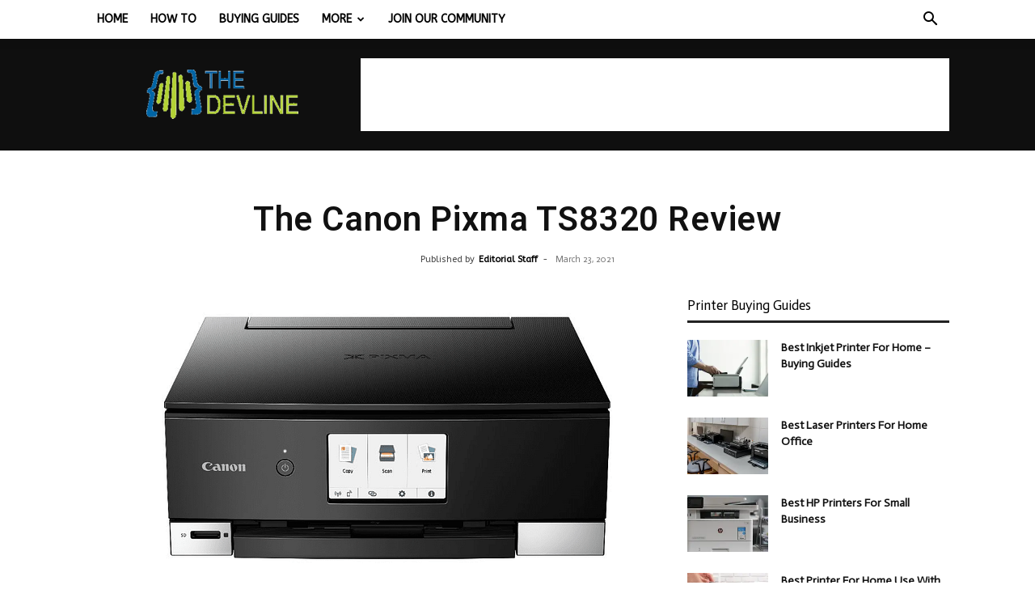

--- FILE ---
content_type: text/html; charset=UTF-8
request_url: https://www.thedevline.com/canon-pixma-ts8320-review/
body_size: 40756
content:
<!doctype html >
<!--[if IE 8]>    <html class=" optml_no_js ie8" lang="en"> <![endif]-->
<!--[if IE 9]>    <html class="ie9" lang="en"> <![endif]-->
<!--[if gt IE 8]><!--> <html lang="en-US" prefix="og: https://ogp.me/ns#"> <!--<![endif]-->
<head>
    <title>Canon Pixma TS8320 Review</title><style id="rocket-critical-css">ul{box-sizing:border-box}:root{--wp--preset--font-size--normal:16px;--wp--preset--font-size--huge:42px}:root{--wp-admin-theme-color:#3858e9;--wp-admin-theme-color--rgb:56,88,233;--wp-admin-theme-color-darker-10:#2145e6;--wp-admin-theme-color-darker-10--rgb:33,69,230;--wp-admin-theme-color-darker-20:#183ad6;--wp-admin-theme-color-darker-20--rgb:24,58,214;--wp-admin-border-width-focus:2px}:root{--wp-admin-theme-color:#007cba;--wp-admin-theme-color--rgb:0,124,186;--wp-admin-theme-color-darker-10:#006ba1;--wp-admin-theme-color-darker-10--rgb:0,107,161;--wp-admin-theme-color-darker-20:#005a87;--wp-admin-theme-color-darker-20--rgb:0,90,135;--wp-admin-border-width-focus:2px;--wp-block-synced-color:#7a00df;--wp-block-synced-color--rgb:122,0,223;--wp-bound-block-color:var(--wp-block-synced-color)}:root{--wp-admin-theme-color:#007cba;--wp-admin-theme-color--rgb:0,124,186;--wp-admin-theme-color-darker-10:#006ba1;--wp-admin-theme-color-darker-10--rgb:0,107,161;--wp-admin-theme-color-darker-20:#005a87;--wp-admin-theme-color-darker-20--rgb:0,90,135;--wp-admin-border-width-focus:2px;--wp-block-synced-color:#7a00df;--wp-block-synced-color--rgb:122,0,223;--wp-bound-block-color:var(--wp-block-synced-color)}:root{--wp-admin-theme-color:#007cba;--wp-admin-theme-color--rgb:0,124,186;--wp-admin-theme-color-darker-10:#006ba1;--wp-admin-theme-color-darker-10--rgb:0,107,161;--wp-admin-theme-color-darker-20:#005a87;--wp-admin-theme-color-darker-20--rgb:0,90,135;--wp-admin-border-width-focus:2px;--wp-block-synced-color:#7a00df;--wp-block-synced-color--rgb:122,0,223;--wp-bound-block-color:var(--wp-block-synced-color)}:root{--wp-admin-theme-color:#007cba;--wp-admin-theme-color--rgb:0,124,186;--wp-admin-theme-color-darker-10:#006ba1;--wp-admin-theme-color-darker-10--rgb:0,107,161;--wp-admin-theme-color-darker-20:#005a87;--wp-admin-theme-color-darker-20--rgb:0,90,135;--wp-admin-border-width-focus:2px;--wp-block-synced-color:#7a00df;--wp-block-synced-color--rgb:122,0,223;--wp-bound-block-color:var(--wp-block-synced-color)}:root{--wp-admin-theme-color:#007cba;--wp-admin-theme-color--rgb:0,124,186;--wp-admin-theme-color-darker-10:#006ba1;--wp-admin-theme-color-darker-10--rgb:0,107,161;--wp-admin-theme-color-darker-20:#005a87;--wp-admin-theme-color-darker-20--rgb:0,90,135;--wp-admin-border-width-focus:2px;--wp-block-synced-color:#7a00df;--wp-block-synced-color--rgb:122,0,223;--wp-bound-block-color:var(--wp-block-synced-color)}.clearfix{*zoom:1}.clearfix:after,.clearfix:before{display:table;content:'';line-height:0}.clearfix:after{clear:both}.clearfix{*zoom:1}.clearfix:after,.clearfix:before{display:table;content:'';line-height:0}.clearfix:after{clear:both}:root{--td_theme_color:#4db2ec;--td_grid_border_color:#ededed;--td_black:#222;--td_text_color:#111;--td_default_google_font_1:'Open Sans', 'Open Sans Regular', sans-serif;--td_default_google_font_2:'Roboto', sans-serif}.clearfix{*zoom:1}.clearfix:before,.clearfix:after{display:table;content:"";line-height:0}.clearfix:after{clear:both}html{font-family:sans-serif;-ms-text-size-adjust:100%;-webkit-text-size-adjust:100%}body{margin:0}article,aside,figcaption,figure,header{display:block}a{background-color:transparent}img{border:0}svg:not(:root){overflow:hidden}figure{margin:0}button,input{color:inherit;font:inherit;margin:0}button{overflow:visible}button{text-transform:none}button,html input[type="button"],input[type="submit"]{-webkit-appearance:button}button::-moz-focus-inner,input::-moz-focus-inner{border:0;padding:0}input{line-height:normal}input[type="checkbox"]{box-sizing:border-box;padding:0}*{-webkit-box-sizing:border-box;-moz-box-sizing:border-box;box-sizing:border-box}*:before,*:after{-webkit-box-sizing:border-box;-moz-box-sizing:border-box;box-sizing:border-box}img{max-width:100%;height:auto}.td-main-content-wrap{background-color:#fff}.td-page-meta{display:none}.td-container{width:1068px;margin-right:auto;margin-left:auto}.td-container:before,.td-container:after{display:table;content:'';line-height:0}.td-container:after{clear:both}.td-pb-row{*zoom:1;margin-right:-24px;margin-left:-24px;position:relative}.td-pb-row:before,.td-pb-row:after{display:table;content:''}.td-pb-row:after{clear:both}.td-pb-row [class*="td-pb-span"]{display:block;min-height:1px;float:left;padding-right:24px;padding-left:24px;position:relative}@media (min-width:1019px) and (max-width:1140px){.td-pb-row [class*="td-pb-span"]{padding-right:20px;padding-left:20px}}@media (min-width:768px) and (max-width:1018px){.td-pb-row [class*="td-pb-span"]{padding-right:14px;padding-left:14px}}@media (max-width:767px){.td-pb-row [class*="td-pb-span"]{padding-right:0;padding-left:0;float:none;width:100%}}.td-ss-main-sidebar{-webkit-backface-visibility:hidden;-webkit-perspective:1000}.td-pb-span4{width:33.33333333%}.td-pb-span8{width:66.66666667%}.td-pb-span12{width:100%}.td-block-span12{width:100%}@media (min-width:1019px) and (max-width:1140px){.td-container{width:980px}.td-pb-row{margin-right:-20px;margin-left:-20px}}@media (min-width:768px) and (max-width:1018px){.td-container{width:740px}.td-pb-row{margin-right:-14px;margin-left:-14px}}@media (max-width:767px){.td-container{width:100%;padding-left:20px;padding-right:20px}.td-pb-row{width:100%;margin-left:0;margin-right:0}}.td-header-wrap{position:relative;z-index:2000}.td-header-row{*zoom:1;font-family:var(--td_default_google_font_1, 'Open Sans', 'Open Sans Regular', sans-serif)}.td-header-row:before,.td-header-row:after{display:table;content:''}.td-header-row:after{clear:both}.td-header-row [class*="td-header-sp"]{display:block;min-height:1px;float:left;padding-right:24px;padding-left:24px}@media (min-width:1019px) and (max-width:1140px){.td-header-row [class*="td-header-sp"]{padding-right:20px;padding-left:20px}}@media (min-width:768px) and (max-width:1018px){.td-header-row [class*="td-header-sp"]{padding-right:14px;padding-left:14px}}@media (max-width:767px){.td-header-row [class*="td-header-sp"]{padding-right:0;padding-left:0;float:none;width:100%}}.td-header-gradient:before{content:"";background:transparent url('[data-uri]');width:100%;height:12px;position:absolute;left:0;bottom:-12px;z-index:1}@media (max-width:767px){#td-header-search-button{display:none}}#td-header-search-button-mob{display:none}@media (max-width:767px){#td-header-search-button-mob{display:block}}@media (min-width:768px){.td-drop-down-search .td-search-form{margin:20px}}.td-header-wrap .td-drop-down-search{position:absolute;top:100%;right:0;visibility:hidden;opacity:0;transform:translate3d(0,20px,0);-webkit-transform:translate3d(0,20px,0);background-color:#fff;-webkit-box-shadow:0 2px 6px rgba(0,0,0,0.2);box-shadow:0 2px 6px rgba(0,0,0,0.2);border-top:0;width:342px}.td-header-wrap .td-drop-down-search .btn{position:absolute;height:32px;min-width:67px;line-height:17px;padding:7px 15px 8px;text-shadow:none;vertical-align:top;right:20px;margin:0!important}.td-header-wrap .td-drop-down-search:before{position:absolute;top:-9px;right:19px;display:block;content:'';width:0;height:0;border-style:solid;border-width:0 5.5px 6px 5.5px;border-color:transparent transparent var(--td_theme_color, #4db2ec) transparent}.td-header-wrap .td-drop-down-search:after{position:absolute;top:-3px;display:block;content:'';right:0;left:0;margin:0 auto;width:100%;height:3px;background-color:var(--td_theme_color, #4db2ec)}.td-header-wrap #td-header-search{width:235px;height:32px;margin:0;border-right:0;line-height:17px;border-color:#eaeaea!important}@media (max-width:767px){.td-header-wrap #td-header-search{width:91%;font-size:16px}}.td-banner-wrap-full{position:relative}.td-header-menu-wrap-full{z-index:9998;position:relative}@media (max-width:767px){.td-header-wrap .td-header-menu-wrap-full,.td-header-wrap .td-header-menu-wrap,.td-header-wrap .td-header-main-menu{background-color:var(--td_mobile_menu_color, #222222)!important;height:54px!important}.header-search-wrap .td-icon-search{color:var(--td_mobile_icons_color, #ffffff)!important}}.td-header-wrap .td-header-menu-wrap-full{background-color:#fff}.td-header-main-menu{position:relative;z-index:999;padding-right:48px}@media (max-width:767px){.td-header-main-menu{padding-right:64px;padding-left:2px}}.sf-menu,.sf-menu ul,.sf-menu li{margin:0;list-style:none}@media (max-width:767px){.sf-menu{display:none}}.sf-menu ul{position:absolute;top:-999em;width:10em}.sf-menu>li.td-normal-menu>ul.sub-menu{left:-15px}@media (min-width:768px) and (max-width:1018px){.sf-menu>li.td-normal-menu>ul.sub-menu{left:-5px}}.sf-menu ul li{width:100%}.sf-menu li{float:left;position:relative}.sf-menu .td-menu-item>a{display:block;position:relative}.sf-menu>li>a{padding:0 14px;line-height:48px;font-size:14px;color:#000;font-weight:700;text-transform:uppercase;-webkit-backface-visibility:hidden}@media (min-width:768px) and (max-width:1018px){.sf-menu>li>a{padding:0 9px;font-size:11px}}.sf-menu>li>a:after{background-color:transparent;content:'';width:0;height:3px;position:absolute;bottom:0;left:0;right:0;margin:0 auto;-webkit-transform:translate3d(0,0,0);transform:translate3d(0,0,0)}#td-header-menu{display:inline-block;vertical-align:top}.td-normal-menu ul{box-shadow:1px 1px 4px rgba(0,0,0,0.15)}.sf-menu .td-normal-menu ul{padding:15px 0}@media (min-width:768px) and (max-width:1018px){.sf-menu .td-normal-menu ul{padding:8px 0}}.sf-menu ul{background-color:#fff}.sf-menu ul .td-menu-item>a{padding:7px 30px;font-size:12px;line-height:20px;color:#111}@media (min-width:768px) and (max-width:1018px){.sf-menu ul .td-menu-item>a{padding:5px 16px 6px;font-size:11px}}.sf-menu .td-icon-menu-down{position:absolute;top:50%;margin-top:-5px;padding-left:7px;font-size:9px}@media (min-width:768px) and (max-width:1018px){.sf-menu .td-icon-menu-down{padding-left:6px}}.sf-menu .sub-menu{-webkit-backface-visibility:hidden}.sf-menu a.sf-with-ul{padding-right:31px;min-width:1px}@media (min-width:768px) and (max-width:1018px){.sf-menu a.sf-with-ul{padding-right:22px}}a.sf-with-ul i.td-icon-menu-down:before{content:'\e808'}ul.sf-js-enabled>li>a>i.td-icon-menu-down:before{content:'\e806'!important}.header-search-wrap{position:absolute;top:0;right:0;z-index:999}.header-search-wrap .td-icon-search{display:inline-block;font-size:19px;width:48px;line-height:48px;text-align:center}@media (min-width:768px) and (max-width:1018px){.header-search-wrap .td-icon-search{font-size:15px}}@media (max-width:767px){.header-search-wrap .td-icon-search{height:54px;width:54px;line-height:54px;font-size:22px;margin-right:2px}}#td-outer-wrap{overflow:hidden}@media (max-width:767px){#td-outer-wrap{margin:auto;width:100%;-webkit-transform-origin:50% 200px 0;transform-origin:50% 200px 0}}#td-top-mobile-toggle{display:none}@media (max-width:767px){#td-top-mobile-toggle{display:inline-block;position:relative}}#td-top-mobile-toggle a{display:inline-block}#td-top-mobile-toggle i{font-size:27px;width:64px;line-height:54px;height:54px;display:inline-block;padding-top:1px;color:var(--td_mobile_icons_color, #ffffff)}.td-menu-background{background-repeat:var(--td_mobile_background_repeat, no-repeat);background-size:var(--td_mobile_background_size, cover);background-position:var(--td_mobile_background_size, center top);position:fixed;top:0;display:block;width:100%;height:113%;z-index:9999;visibility:hidden;transform:translate3d(-100%,0,0);-webkit-transform:translate3d(-100%,0,0)}.td-menu-background:before{content:'';width:100%;height:100%;position:absolute;top:0;left:0;opacity:0.98;background:#313b45;background:-webkit-gradient(left top,left bottom,color-stop(0%,var(--td_mobile_gradient_one_mob, #313b45)),color-stop(100%,var(--td_mobile_gradient_two_mob, #3393b8)));background:linear-gradient(to bottom,var(--td_mobile_gradient_one_mob, #313b45) 0%,var(--td_mobile_gradient_two_mob, #3393b8) 100%);filter:progid:DXImageTransform.Microsoft.gradient(startColorstr='var(--td_mobile_gradient_one_mob, #313b45)', endColorstr='var(--td_mobile_gradient_two_mob, #3393b8)', GradientType=0)}#td-mobile-nav{padding:0;position:fixed;width:100%;height:calc(100% + 1px);top:0;z-index:9999;visibility:hidden;transform:translate3d(-99%,0,0);-webkit-transform:translate3d(-99%,0,0);left:-1%;font-family:-apple-system,".SFNSText-Regular","San Francisco","Roboto","Segoe UI","Helvetica Neue","Lucida Grande",sans-serif}#td-mobile-nav .td_display_err{text-align:center;color:var(--td_mobile_text_color, #ffffff);border:none;-webkit-box-shadow:0 0 8px rgba(0,0,0,0.16);box-shadow:0 0 8px rgba(0,0,0,0.16);margin:-9px -30px 24px;font-size:14px;border-radius:0;padding:12px;position:relative;background-color:rgba(255,255,255,0.06);display:none}#td-mobile-nav input:invalid{box-shadow:none!important}.td-js-loaded .td-menu-background,.td-js-loaded #td-mobile-nav{visibility:visible!important}#td-mobile-nav{height:1px;overflow:hidden}#td-mobile-nav .td-menu-socials{padding:0 65px 0 20px;overflow:hidden;height:60px}#td-mobile-nav .td-social-icon-wrap{margin:20px 5px 0 0;display:inline-block}#td-mobile-nav .td-social-icon-wrap i{border:none;background-color:transparent;font-size:14px;width:40px;height:40px;line-height:38px;color:var(--td_mobile_text_color, #ffffff);vertical-align:middle}.td-mobile-close{position:absolute;right:1px;top:0;z-index:1000}.td-mobile-close .td-icon-close-mobile{height:70px;width:70px;line-height:70px;font-size:21px;color:var(--td_mobile_text_color, #ffffff);top:4px;position:relative}.td-mobile-content{padding:20px 20px 0}.td-mobile-container{padding-bottom:20px;position:relative}.td-mobile-content ul{list-style:none;margin:0;padding:0}.td-mobile-content li{float:none;margin-left:0;-webkit-touch-callout:none}.td-mobile-content li a{display:block;line-height:21px;font-size:21px;color:var(--td_mobile_text_color, #ffffff);margin-left:0;padding:12px 30px 12px 12px;font-weight:bold}.td-mobile-content .td_mobile_submenu>a .td-icon-menu-right{display:inline-block}.td-mobile-content .td-icon-menu-right{display:none;position:absolute;top:10px;right:-4px;z-index:1000;font-size:14px;padding:6px 12px;float:right;color:var(--td_mobile_text_color, #ffffff);-webkit-transform-origin:50% 48% 0px;transform-origin:50% 48% 0px;transform:rotate(-90deg);-webkit-transform:rotate(-90deg)}.td-mobile-content .td-icon-menu-right:before{content:'\e83d'}.td-mobile-content .sub-menu{max-height:0;overflow:hidden;opacity:0}.td-mobile-content .sub-menu a{padding:9px 26px 9px 36px!important;line-height:19px;font-size:16px;font-weight:normal}.td-mobile-content .menu-item-has-children a{width:100%;z-index:1}.td-mobile-content .td-link-element-after{position:relative}.td-mobile-container{opacity:1}#td-mobile-nav .td-login-animation{opacity:0;position:absolute;top:0;width:100%}#td-mobile-nav .td-login-animation .td-login-inputs{height:76px}.td-search-wrap-mob{padding:0;position:absolute;width:100%;height:auto;top:0;text-align:center;z-index:9999;visibility:hidden;color:var(--td_mobile_text_color, #ffffff);font-family:-apple-system,".SFNSText-Regular","San Francisco","Roboto","Segoe UI","Helvetica Neue","Lucida Grande",sans-serif}.td-search-wrap-mob .td-drop-down-search{opacity:0;visibility:hidden;-webkit-backface-visibility:hidden;position:relative}.td-search-wrap-mob #td-header-search-mob{color:var(--td_mobile_text_color, #ffffff);font-weight:bold;font-size:26px;height:40px;line-height:36px;border:0;background:transparent;outline:0;margin:8px 0;padding:0;text-align:center}.td-search-wrap-mob .td-search-input{margin:0 5%;position:relative}.td-search-wrap-mob .td-search-input span{opacity:0.8;font-size:12px}.td-search-wrap-mob .td-search-input:before,.td-search-wrap-mob .td-search-input:after{content:'';position:absolute;display:block;width:100%;height:1px;background-color:var(--td_mobile_text_color, #ffffff);bottom:0;left:0;opacity:0.2}.td-search-wrap-mob .td-search-input:after{opacity:0.8;transform:scaleX(0);-webkit-transform:scaleX(0)}.td-search-wrap-mob .td-search-form{margin-bottom:30px}.td-search-background{background-repeat:no-repeat;background-size:cover;background-position:center top;position:fixed;top:0;display:block;width:100%;height:113%;z-index:9999;transform:translate3d(100%,0,0);-webkit-transform:translate3d(100%,0,0);visibility:hidden}.td-search-background:before{content:'';width:100%;height:100%;position:absolute;top:0;left:0;opacity:0.98;background:#313b45;background:-webkit-gradient(left top,left bottom,color-stop(0%,var(--td_mobile_gradient_one_mob, #313b45)),color-stop(100%,var(--td_mobile_gradient_two_mob, #3393b8)));background:linear-gradient(to bottom,var(--td_mobile_gradient_one_mob, #313b45) 0%,var(--td_mobile_gradient_two_mob, #3393b8) 100%);filter:progid:DXImageTransform.Microsoft.gradient(startColorstr='var(--td_mobile_gradient_one_mob, #313b45)', endColorstr='var(--td_mobile_gradient_two_mob, #3393b8)', GradientType=0)}.td-search-close{text-align:right;z-index:1000}.td-search-close .td-icon-close-mobile{height:70px;width:70px;line-height:70px;font-size:21px;color:var(--td_mobile_text_color, #ffffff);position:relative;top:4px;right:0}#td-mobile-nav label{position:absolute;top:26px;left:10px;font-size:17px;color:var(--td_mobile_text_color, #ffffff);opacity:0.6}.td-login-inputs{position:relative}body{font-family:Verdana,BlinkMacSystemFont,-apple-system,"Segoe UI",Roboto,Oxygen,Ubuntu,Cantarell,"Open Sans","Helvetica Neue",sans-serif;font-size:14px;line-height:21px}p{margin-top:0;margin-bottom:21px}a{color:var(--td_theme_color, #4db2ec);text-decoration:none}ins{background:#fff;text-decoration:none}ul{padding:0}ul li{line-height:24px;margin-left:21px}h1,h2,h3,h4{font-family:var(--td_default_google_font_2, 'Roboto', sans-serif);color:var(--td_text_color, #111111);font-weight:400;margin:6px 0}h3>a{color:var(--td_text_color, #111111)}h1{font-size:32px;line-height:40px;margin-top:33px;margin-bottom:23px}h2{font-size:27px;line-height:38px;margin-top:30px;margin-bottom:20px}h3{font-size:22px;line-height:30px;margin-top:27px;margin-bottom:17px}h4{font-size:19px;line-height:29px;margin-top:24px;margin-bottom:14px}input[type=submit]{font-family:var(--td_default_google_font_2, 'Roboto', sans-serif);font-size:13px;background-color:var(--td_black, #222222);border-radius:0;color:#fff;border:none;padding:8px 15px;font-weight:500}input[type=text],input[type=email]{font-size:12px;line-height:21px;color:#444;border:1px solid #e1e1e1;width:100%;max-width:100%;height:34px;padding:3px 9px}@media (max-width:767px){input[type=text],input[type=email]{font-size:16px}}input[type=password]{width:100%;position:relative;top:0;display:inline-table;vertical-align:middle;font-size:12px;line-height:21px;color:#444;border:1px solid #ccc;max-width:100%;height:34px;padding:3px 9px;margin-bottom:10px}@media (max-width:767px){input[type=password]{font-size:16px}}.tagdiv-type{font-size:15px;line-height:1.74;color:#222}.tagdiv-type img{margin-bottom:21px}.tagdiv-type figure img{margin-bottom:0}.wp-caption-text{font-family:Verdana,BlinkMacSystemFont,-apple-system,"Segoe UI",Roboto,Oxygen,Ubuntu,Cantarell,"Open Sans","Helvetica Neue",sans-serif;text-align:left;margin:6px 0 26px 0;font-size:11px;font-style:italic;font-weight:normal;line-height:17px;color:#444}.td_module_wrap{position:relative;padding-bottom:35px}.td_module_wrap .entry-title{font-size:21px;line-height:25px;margin:0 0 6px 0}.entry-title{word-wrap:break-word}.td-module-thumb{position:relative;margin-bottom:13px}.td-module-thumb .entry-thumb{display:block}.td-module-meta-info{font-family:var(--td_default_google_font_1, 'Open Sans', 'Open Sans Regular', sans-serif);font-size:11px;margin-bottom:7px;line-height:1;min-height:17px}.td_module_wrap.td-meta-info-hide .td-module-meta-info{min-height:1px;margin-top:-4px}.td-post-author-name{font-weight:bold;display:inline-block;position:relative;top:2px}.td-post-author-name a{color:#000}.td-post-author-name div{display:inline;margin-right:2px}.td-post-date{color:#767676;display:inline-block;position:relative;top:2px}.td-excerpt{font-size:13px;color:#767676;font-family:var(--td_default_google_font_1, 'Open Sans', 'Open Sans Regular', sans-serif);word-wrap:break-word;overflow-wrap:anywhere;margin-top:9px}.td-post-category{font-family:var(--td_default_google_font_1, 'Open Sans', 'Open Sans Regular', sans-serif);font-size:10px;font-weight:600;line-height:1;background-color:var(--td_black, #222222);color:#fff;margin-right:5px;padding:3px 6px 4px;display:block;vertical-align:top}.td-module-image{position:relative}.td-module-image .td-post-category{position:absolute;bottom:0}.td-block-title span{display:inline-block}.td-main-content-wrap{padding-bottom:40px}@media (max-width:767px){.td-main-content-wrap{padding-bottom:26px}}.td-ss-main-sidebar{perspective:unset!important}.td-crumb-container{min-height:35px;margin-bottom:9px;padding-top:21px}@media (min-width:768px) and (max-width:1018px){.td-crumb-container{padding-top:16px}}@media (max-width:767px){.td-crumb-container{padding-top:11px}}@media (max-width:767px){.single-post .td-bred-no-url-last{display:none}}.entry-crumbs{font-family:var(--td_default_google_font_1, 'Open Sans', 'Open Sans Regular', sans-serif);font-size:12px;color:#c3c3c3;line-height:18px;padding-top:1px;padding-bottom:2px}.entry-crumbs a{color:#c3c3c3}.entry-crumbs .td-bread-sep{font-size:8px;margin:0 5px}.post{background-color:var(--td_container_transparent, #ffffff)}.post header .entry-title{margin-top:0;margin-bottom:7px;word-wrap:break-word;font-size:41px;line-height:50px}@media (max-width:1018px){.post header .entry-title{font-size:32px;line-height:36px}}@media (max-width:767px){.post header .entry-title{margin-top:3px;margin-bottom:9px}}header .td-module-meta-info{margin-bottom:16px}header .td-post-author-name{font-weight:400;color:#444;float:left}header .td-post-author-name a{font-weight:700;margin-right:3px}header .td-post-date{margin-left:4px;color:#767676;float:left}.td-next-prev-separator{display:none}.td-post-featured-image{position:relative}.td-post-featured-image img{display:block;margin-bottom:26px;width:100%}.td-post-featured-image .wp-caption-text{margin-bottom:26px;z-index:1}.td-post-content{margin-top:21px;padding-bottom:16px}@media (max-width:767px){.td-post-content{margin-top:16px}}.td-post-content img{display:block}@font-face{font-family:'newspaper';src:url(https://www.thedevline.com/wp-content/themes/Newspaper/images/icons/newspaper.eot?23);src:url(https://www.thedevline.com/wp-content/themes/Newspaper/images/icons/newspaper.eot?23#iefix) format('embedded-opentype'),url(https://www.thedevline.com/wp-content/themes/Newspaper/images/icons/newspaper.woff?23) format('woff'),url(https://www.thedevline.com/wp-content/themes/Newspaper/images/icons/newspaper.ttf?23) format('truetype'),url(https://mlfrhbc3pem4.i.optimole.com/cb:IjDg.16509/w:auto/h:auto/q:mauto/f:best/ig:avif/https://www.thedevline.com/wp-content/themes/Newspaper/images/icons/newspaper.svg?23#newspaper) format('svg');font-weight:normal;font-style:normal;font-display:swap}[class^="td-icon-"]:before,[class*=" td-icon-"]:before{font-family:'newspaper';speak:none;font-style:normal;font-weight:normal;font-variant:normal;text-transform:none;line-height:1;text-align:center;-webkit-font-smoothing:antialiased;-moz-osx-font-smoothing:grayscale}[class*="td-icon-"]{line-height:1;text-align:center;display:inline-block}.td-icon-right:before{content:'\e803'}.td-icon-menu-down:before{content:'\e806'}.td-icon-search:before{content:'\e80a'}.td-icon-menu-right:before{content:'\e80d'}.td-icon-facebook:before{content:'\e818'}.td-icon-pinterest:before{content:'\e825'}.td-icon-reddit:before{content:'\e827'}.td-icon-twitter:before{content:'\e831'}.td-icon-youtube:before{content:'\e836'}.td-icon-read-down:before{content:'\e83d'}.td-icon-mobile:before{content:'\e83e'}.td-icon-close-mobile:before{content:'\e900'}.td-icon-modal-back:before{content:'\e901'}.widget{font-family:var(--td_default_google_font_1, 'Open Sans', 'Open Sans Regular', sans-serif);margin-bottom:38px}.clearfix{*zoom:1}.clearfix:before,.clearfix:after{display:table;content:"";line-height:0}.clearfix:after{clear:both}#td-mobile-nav .td-menu-login-section{list-style:none;position:relative;margin-top:20px}#td-mobile-nav .td-menu-login-section a{color:var(--td_mobile_text_color, #ffffff)}#td-mobile-nav .td-guest-wrap{height:40px;text-align:center}#td-mobile-nav .td-guest-wrap .td-menu-login{display:inline-block;font-size:20px;font-weight:bold;color:#fff;vertical-align:middle}#td-mobile-nav .td-guest-wrap .td-menu-login span{background-color:var(--td_mobile_text_color, #ffffff);width:1px;height:20px;display:inline-block;margin:0 13px;line-height:20px;position:relative;top:3px;opacity:0.3}#td-mobile-nav .td-register-section{position:absolute;top:0;color:var(--td_mobile_text_color, #ffffff);width:100%;z-index:-1}#td-mobile-nav .td-register-section a{color:var(--td_mobile_text_color, #ffffff)}#td-mobile-nav .td-register-section .td-icon-read-down{font-size:23px;transform:rotate(90deg);-webkit-transform:rotate(90deg);line-height:74px;width:74px}#td-mobile-nav .td-register-section .td-login-input{color:var(--td_mobile_text_color, #ffffff);font-weight:normal;font-size:17px;height:40px;line-height:40px;border:0;background:transparent;outline:0;margin:18px 0;position:relative;border-bottom:1px solid var(--td_mobile_text_color, rgba(255, 255, 255, 0.2));border-radius:0;box-shadow:none}#td-mobile-nav .td-register-section .td-login-form-wrap{padding:0 30px}#td-mobile-nav .td-register-section .td-login-button{display:block;text-align:center;width:100%;text-transform:uppercase;line-height:50px;color:var(--td_mobile_button_color_mob, #000000);border:none;-webkit-box-shadow:0 0 8px rgba(0,0,0,0.36);box-shadow:0 0 8px rgba(0,0,0,0.36);margin:17px 0 15px;font-size:17px;border-radius:0;background-color:var(--td_mobile_button_background_mob, #ffffff);opacity:0.8;text-shadow:none}#td-mobile-nav .td-register-section .td-login-info-text{text-align:center;margin-bottom:20px}#td-mobile-nav .td-register-section .td-login-register-link a{width:100%;display:block;padding:13px;margin-top:24px;font-size:13px;text-transform:uppercase;color:#fff;position:relative;text-align:center}#td-mobile-nav .td-register-section .td-login-register-link a:before{content:'';width:100%;height:100%;position:absolute;top:0;left:0;border:1px solid #fff;opacity:0}#td-mobile-nav .td-login-title{position:absolute;top:0;padding:0 50px;text-align:center;line-height:74px;text-transform:uppercase;width:100%;font-size:17px;height:74px;overflow:hidden;z-index:-1}#td-mobile-nav .td-login-panel-title{text-align:center;font-size:16px;padding:30px 10px}#td-mobile-nav .td-login-panel-title span{display:inline-block;font-size:28px;font-weight:bold;width:100%;margin-bottom:10px}.td_block_wrap{margin-bottom:48px;position:relative;clear:both}@media (max-width:767px){.td_block_wrap{margin-bottom:32px}}.td-block-title-wrap{position:relative}.mfp-hide{display:none!important}button::-moz-focus-inner{padding:0;border:0}.white-popup-block{position:relative;margin:0 auto;max-width:500px;min-height:500px;font-family:var(--td_default_google_font_1, 'Open Sans', 'Open Sans Regular', sans-serif);text-align:center;color:#fff;vertical-align:top;-webkit-box-shadow:0px 0px 20px 0px rgba(0,0,0,0.2);box-shadow:0px 0px 20px 0px rgba(0,0,0,0.2);padding:0 0 24px;overflow:hidden}.white-popup-block:after{content:'';width:100%;height:100%;position:absolute;top:0;left:0;display:block;background:var(--td_login_gradient_one, rgba(0, 69, 130, 0.8));background:-webkit-gradient(left bottom,right top,color-stop(0%,var(--td_login_gradient_one, rgba(0, 69, 130, 0.8))),color-stop(100%,var(--td_login_gradient_two, rgba(38, 134, 146, 0.8))));background:linear-gradient(45deg,var(--td_login_gradient_one, rgba(0, 69, 130, 0.8)) 0%,var(--td_login_gradient_two, rgba(38, 134, 146, 0.8)) 100%);filter:progid:DXImageTransform.Microsoft.gradient(startColorstr='#2a80cb', endColorstr='#42bdcd', GradientType=1);z-index:-2}.white-popup-block:before{content:'';width:100%;height:100%;position:absolute;top:0;left:0;display:block;background-repeat:var(--td_login_background_repeat, no-repeat);background-size:var(--td_login_background_size, cover);background-position:var(--td_login_background_position, top);opacity:var(--td_login_background_opacity, 1);z-index:-3}#login_pass-mob,#login_pass{display:none!important}.td-header-rec-wrap{position:relative;min-height:90px}@media (min-width:768px) and (max-width:1018px){.td-header-rec-wrap{min-height:60px}}@media (max-width:767px){.td-header-rec-wrap{margin-left:auto;margin-right:auto;display:table;min-height:0!important}}.td-header-sp-recs{padding:0!important;width:728px;position:relative;min-height:0!important}@media (min-width:768px) and (max-width:1018px){.td-header-sp-recs{width:470px}}@media (max-width:767px){.td-header-sp-recs{width:100%}}.td-header-sp-recs .adsbygoogle{position:absolute;margin:auto;top:0;bottom:0;left:0;right:0}@media (max-width:767px){.td-header-sp-recs .adsbygoogle{position:relative;display:table;margin:10px auto;width:100%}}.td-container-wrap{background-color:var(--td_container_transparent, #ffffff);margin-left:auto;margin-right:auto}.wpb_button{display:inline-block;font-family:var(--td_default_google_font_1, 'Open Sans', 'Open Sans Regular', sans-serif);font-weight:600;line-height:24px;text-shadow:none;border:none;border-radius:0;margin-bottom:21px}.widget{overflow:hidden}.clearfix{*zoom:1}.clearfix:before,.clearfix:after{display:table;content:"";line-height:0}.clearfix:after{clear:both}html{font-family:sans-serif;-ms-text-size-adjust:100%;-webkit-text-size-adjust:100%}body{margin:0}article,aside,figcaption,figure,header{display:block}a{background-color:transparent}h1{font-size:2em;margin:0.67em 0}img{border:0}svg:not(:root){overflow:hidden}figure{margin:0}button,input{color:inherit;font:inherit;margin:0}button{overflow:visible}button{text-transform:none}button,html input[type="button"],input[type="submit"]{-webkit-appearance:button}button::-moz-focus-inner,input::-moz-focus-inner{border:0;padding:0}input{line-height:normal}input[type="checkbox"]{box-sizing:border-box;padding:0}.td-header-sp-logo img{margin:auto;position:absolute;top:0;bottom:0;left:0;right:0}.td-main-menu-logo{display:none;float:left;margin-right:10px;height:48px}@media (max-width:767px){.td-main-menu-logo{display:block;margin-right:0;height:0}}.td-main-menu-logo a{line-height:48px}.td-main-menu-logo img{padding:3px 0;position:relative;vertical-align:middle;max-height:48px;width:auto}@media (max-width:767px){.td-main-menu-logo img{margin:auto;bottom:0;top:0;left:0;right:0;position:absolute;padding:0}}@media (max-width:1140px){.td-main-menu-logo img{max-width:180px}}.td-visual-hidden{border:0;width:1px;height:1px;margin:-1px;overflow:hidden;padding:0;position:absolute}.td-logo-in-header .td-sticky-header.td-mobile-logo{display:none}@media (max-width:767px){.td-logo-in-header .td-sticky-header.td-mobile-logo{display:inherit}}.td-logo-in-header .td-sticky-header.td-header-logo{display:block}@media (max-width:767px){.td-logo-in-header .td-sticky-header.td-header-logo{display:none}}.td-header-top-menu-full{position:relative;z-index:9999}@media (max-width:767px){.td-header-top-menu-full{display:none}}.td-header-style-2 .td-header-top-menu-full{background-color:#222222}.td-header-style-2 .td-header-sp-logo{width:284px;position:relative;height:90px;margin:24px 28px 0 28px}@media (min-width:1019px) and (max-width:1140px){.td-header-style-2 .td-header-sp-logo{width:224px;margin:24px 14px 0 14px}}@media (min-width:768px) and (max-width:1018px){.td-header-style-2 .td-header-sp-logo{width:214px;height:60px;margin-top:14px}}@media (max-width:767px){.td-header-style-2 .td-header-sp-logo{display:none}}.td-header-style-2 .td-header-sp-logo img{width:auto;max-height:90px}@media (min-width:768px) and (max-width:1018px){.td-header-style-2 .td-header-sp-logo img{max-height:60px}}.td-header-style-2 .td-header-sp-recs{margin:24px 0 0 0}@media (min-width:768px) and (max-width:1018px){.td-header-style-2 .td-header-sp-recs{margin-top:14px}}@media (max-width:767px){.td-header-style-2 .td-header-sp-recs{margin:0}}.td-header-style-2 .header-search-wrap .td-icon-search{color:#000}@media (max-width:767px){.td-header-style-2 .header-search-wrap .td-icon-search{color:#fff}}.td-header-style-2 .td-header-menu-wrap-full{position:relative}.td-header-top-menu{color:#fff;font-size:11px}.td-header-top-menu a{color:#fff}@media (min-width:1019px) and (max-width:1140px){.td-header-top-menu{overflow:visible}}.td-social-icon-wrap>a{display:inline-block}.td-social-icon-wrap .td-icon-font{font-size:12px;width:30px;height:24px;line-height:24px}@media (max-width:767px){.td-social-icon-wrap{margin:0 3px}}.td_module_4{padding-bottom:43px}@media (min-width:768px) and (max-width:1018px){.td_module_4 .entry-title{font-size:17px;line-height:22px}}@media (max-width:767px){.td_module_4 .entry-thumb{width:100%}}.td_block_1.td-column-1 .td_module_4{padding-bottom:21px}.td-post-template-13 .td-post-header{margin-bottom:40px}@media (max-width:767px){.td-post-template-13 .td-post-header{margin-bottom:20px}}.td-post-template-13 .td-post-header .entry-title{font-size:42px;line-height:48px;font-weight:600;padding:10px 8%;letter-spacing:0.02em}@media (max-width:767px){.td-post-template-13 .td-post-header .entry-title{padding:10px}}.td-post-template-13 .td-post-header .td-crumb-container{padding-top:11px}.td-post-template-13 .td-post-header .td-post-title{margin-top:16px;text-align:center}.td-post-template-13 .td-post-header .td-post-title .td-post-author-name,.td-post-template-13 .td-post-header .td-post-title .td-post-date{float:none}@media (max-width:1018px){.td-post-template-13 .td-post-header header .entry-title{font-size:32px;line-height:36px}}.td-post-template-13 .td-post-content{margin-top:0}.td-block-title span{display:inline-block}.td_block_template_10 .td-block-title{font-size:17px;font-weight:500;margin-top:-10px;margin-bottom:24px;line-height:37px;padding:0;position:relative;text-align:left}.td_block_template_10 .td-block-title:before{content:'';width:100%;height:3px;position:absolute;top:100%;left:0;background-color:#f5f5f5}.td_block_template_10 .td-block-title>*{color:#000}</style>
    <meta charset="UTF-8" />
    <meta name="viewport" content="width=device-width, initial-scale=1.0">
    <link rel="pingback" href="https://www.thedevline.com/xmlrpc.php" />
    	<style>img:is([sizes="auto" i], [sizes^="auto," i]) { contain-intrinsic-size: 3000px 1500px }</style>
	<link rel="icon" type="image/png" href="https://mlfrhbc3pem4.i.optimole.com/cb:IjDg.16509/w:auto/h:auto/q:mauto/f:best/https://www.thedevline.com/wp-content/uploads/2020/11/favicon-16x16-1.png"><link rel="apple-touch-icon" sizes="76x76" href="https://mlfrhbc3pem4.i.optimole.com/cb:IjDg.16509/w:auto/h:auto/q:mauto/f:best/https://www.thedevline.com/wp-content/uploads/2020/11/apple-icon-76x76-1.png"/><link rel="apple-touch-icon" sizes="120x120" href="https://mlfrhbc3pem4.i.optimole.com/cb:IjDg.16509/w:auto/h:auto/q:mauto/f:best/https://www.thedevline.com/wp-content/uploads/2020/11/apple-icon-120x120-1.png"/><link rel="apple-touch-icon" sizes="152x152" href="https://mlfrhbc3pem4.i.optimole.com/cb:IjDg.16509/w:auto/h:auto/q:mauto/f:best/https://www.thedevline.com/wp-content/uploads/2020/11/apple-icon-152x152-1.png"/><link rel="apple-touch-icon" sizes="114x114" href="https://mlfrhbc3pem4.i.optimole.com/cb:IjDg.16509/w:auto/h:auto/q:mauto/f:best/https://www.thedevline.com/wp-content/uploads/2020/11/apple-icon-114x114-1.png"/><link rel="apple-touch-icon" sizes="144x144" href="https://mlfrhbc3pem4.i.optimole.com/cb:IjDg.16509/w:auto/h:auto/q:mauto/f:best/https://www.thedevline.com/wp-content/uploads/2020/11/android-icon-144x144-1.png"/>
<!-- Search Engine Optimization by Rank Math PRO - https://rankmath.com/ -->
<meta name="description" content="The Canon PIXMA TS8320 is a multifunction inkjet printer that delivers unbelievable performance , especially for photo printing. With high print and scan"/>
<meta name="robots" content="follow, index, max-snippet:-1, max-video-preview:-1, max-image-preview:large"/>
<link rel="canonical" href="https://www.thedevline.com/canon-pixma-ts8320-review/" />
<meta property="og:locale" content="en_US" />
<meta property="og:type" content="article" />
<meta property="og:title" content="Canon Pixma TS8320 Review" />
<meta property="og:description" content="The Canon PIXMA TS8320 is a multifunction inkjet printer that delivers unbelievable performance , especially for photo printing. With high print and scan" />
<meta property="og:url" content="https://www.thedevline.com/canon-pixma-ts8320-review/" />
<meta property="og:site_name" content="Place Of Inspiration" />
<meta property="article:publisher" content="https://web.facebook.com/thedevlineblog/" />
<meta property="article:author" content="https://web.facebook.com/thedevlineblog/" />
<meta property="article:section" content="printer" />
<meta property="og:updated_time" content="2022-03-11T23:24:09+06:00" />
<meta property="fb:app_id" content="276603712993967" />
<meta property="og:image" content="https://mlfrhbc3pem4.i.optimole.com/cb:IjDg.16509/w:991/h:501/q:mauto/f:best/https://www.thedevline.com/wp-content/uploads/2021/03/Canon-Pixma-ts8320-Review.png" />
<meta property="og:image:secure_url" content="https://mlfrhbc3pem4.i.optimole.com/cb:IjDg.16509/w:991/h:501/q:mauto/f:best/https://www.thedevline.com/wp-content/uploads/2021/03/Canon-Pixma-ts8320-Review.png" />
<meta property="og:image:width" content="991" />
<meta property="og:image:height" content="501" />
<meta property="og:image:alt" content="Canon Pixma ts8320 Review" />
<meta property="og:image:type" content="image/png" />
<meta property="article:published_time" content="2021-03-23T19:17:17+06:00" />
<meta property="article:modified_time" content="2022-03-11T23:24:09+06:00" />
<meta name="twitter:card" content="summary_large_image" />
<meta name="twitter:title" content="Canon Pixma TS8320 Review" />
<meta name="twitter:description" content="The Canon PIXMA TS8320 is a multifunction inkjet printer that delivers unbelievable performance , especially for photo printing. With high print and scan" />
<meta name="twitter:site" content="@thedevline" />
<meta name="twitter:creator" content="@thedevline" />
<meta name="twitter:image" content="https://mlfrhbc3pem4.i.optimole.com/cb:IjDg.16509/w:991/h:501/q:mauto/f:best/https://www.thedevline.com/wp-content/uploads/2021/03/Canon-Pixma-ts8320-Review.png" />
<script type="application/ld+json" class="rank-math-schema-pro">{"@context":"https://schema.org","@graph":[{"@type":"Organization","@id":"https://www.thedevline.com/#organization","name":"Thedevline Inc","sameAs":["https://web.facebook.com/thedevlineblog/","https://twitter.com/thedevline"],"logo":{"@type":"ImageObject","@id":"https://www.thedevline.com/#logo","url":"https://mlfrhbc3pem4.i.optimole.com/cb:IjDg.16509/w:auto/h:auto/q:mauto/f:best/https://www.thedevline.com/wp-content/uploads/2018/12/logo.png","contentUrl":"https://mlfrhbc3pem4.i.optimole.com/cb:IjDg.16509/w:auto/h:auto/q:mauto/f:best/https://www.thedevline.com/wp-content/uploads/2018/12/logo.png","caption":"Thedevline Inc","inLanguage":"en-US","width":"212","height":"72"}},{"@type":"WebSite","@id":"https://www.thedevline.com/#website","url":"https://www.thedevline.com","name":"Thedevline Inc","publisher":{"@id":"https://www.thedevline.com/#organization"},"inLanguage":"en-US"},{"@type":"ImageObject","@id":"https://mlfrhbc3pem4.i.optimole.com/cb:IjDg.16509/w:991/h:501/q:mauto/f:best/https://www.thedevline.com/wp-content/uploads/2021/03/Canon-Pixma-ts8320-Review.png","url":"https://mlfrhbc3pem4.i.optimole.com/cb:IjDg.16509/w:991/h:501/q:mauto/f:best/https://www.thedevline.com/wp-content/uploads/2021/03/Canon-Pixma-ts8320-Review.png","width":"991","height":"501","caption":"Canon Pixma ts8320 Review","inLanguage":"en-US"},{"@type":"WebPage","@id":"https://www.thedevline.com/canon-pixma-ts8320-review/#webpage","url":"https://www.thedevline.com/canon-pixma-ts8320-review/","name":"Canon Pixma TS8320 Review","datePublished":"2021-03-23T19:17:17+06:00","dateModified":"2022-03-11T23:24:09+06:00","isPartOf":{"@id":"https://www.thedevline.com/#website"},"primaryImageOfPage":{"@id":"https://mlfrhbc3pem4.i.optimole.com/cb:IjDg.16509/w:991/h:501/q:mauto/f:best/https://www.thedevline.com/wp-content/uploads/2021/03/Canon-Pixma-ts8320-Review.png"},"inLanguage":"en-US"},{"@type":"Person","@id":"https://www.thedevline.com/author/writer/","name":"Editorial Staff","description":"n such a challenging market place, making the most recommended purchasing decisions is not always easy. But who doesn't want to get the most bang for their buck?","url":"https://www.thedevline.com/author/writer/","image":{"@type":"ImageObject","@id":"https://secure.gravatar.com/avatar/4a386fd5e713e820028c0159a3fc4dff8f3db7edbd740d02f94a7966824a293d?s=96&amp;d=mm&amp;r=g","url":"https://secure.gravatar.com/avatar/4a386fd5e713e820028c0159a3fc4dff8f3db7edbd740d02f94a7966824a293d?s=96&amp;d=mm&amp;r=g","caption":"Editorial Staff","inLanguage":"en-US"},"sameAs":["https://web.facebook.com/thedevlineblog/","https://twitter.com/https://twitter.com/thedevline"],"worksFor":{"@id":"https://www.thedevline.com/#organization"}},{"@type":"Article","headline":"Canon Pixma TS8320 Review","keywords":"Canon Pixma ts8320 Review","datePublished":"2021-03-23T19:17:17+06:00","dateModified":"2022-03-11T23:24:09+06:00","articleSection":"Gadget, printer","author":{"@id":"https://www.thedevline.com/author/writer/","name":"Editorial Staff"},"publisher":{"@id":"https://www.thedevline.com/#organization"},"description":"The Canon PIXMA TS8320 is a multifunction inkjet printer that delivers unbelievable performance , especially for photo printing. With high print and scan","name":"Canon Pixma TS8320 Review","@id":"https://www.thedevline.com/canon-pixma-ts8320-review/#richSnippet","isPartOf":{"@id":"https://www.thedevline.com/canon-pixma-ts8320-review/#webpage"},"image":{"@id":"https://mlfrhbc3pem4.i.optimole.com/cb:IjDg.16509/w:991/h:501/q:mauto/f:best/https://www.thedevline.com/wp-content/uploads/2021/03/Canon-Pixma-ts8320-Review.png"},"inLanguage":"en-US","mainEntityOfPage":{"@id":"https://www.thedevline.com/canon-pixma-ts8320-review/#webpage"}}]}</script>
<!-- /Rank Math WordPress SEO plugin -->

<link rel='dns-prefetch' href='//fonts.googleapis.com' />
<link rel='dns-prefetch' href='//mlfrhbc3pem4.i.optimole.com' />
<link href='https://fonts.gstatic.com' crossorigin rel='preconnect' />
<link rel='preconnect' href='https://mlfrhbc3pem4.i.optimole.com' />
<link rel="alternate" type="application/rss+xml" title="Place Of Inspiration &raquo; Feed" href="https://www.thedevline.com/feed/" />
<link rel="alternate" type="application/rss+xml" title="Place Of Inspiration &raquo; Comments Feed" href="https://www.thedevline.com/comments/feed/" />
<style id='wp-emoji-styles-inline-css' type='text/css'>

	img.wp-smiley, img.emoji {
		display: inline !important;
		border: none !important;
		box-shadow: none !important;
		height: 1em !important;
		width: 1em !important;
		margin: 0 0.07em !important;
		vertical-align: -0.1em !important;
		background: none !important;
		padding: 0 !important;
	}
</style>
<link rel='preload'  href='https://www.thedevline.com/wp-includes/css/dist/block-library/style.min.css?ver=6.8.3' data-rocket-async="style" as="style" onload="this.onload=null;this.rel='stylesheet'" type='text/css' media='all' />
<style id='classic-theme-styles-inline-css' type='text/css'>
/*! This file is auto-generated */
.wp-block-button__link{color:#fff;background-color:#32373c;border-radius:9999px;box-shadow:none;text-decoration:none;padding:calc(.667em + 2px) calc(1.333em + 2px);font-size:1.125em}.wp-block-file__button{background:#32373c;color:#fff;text-decoration:none}
</style>
<link rel='preload'  href='https://www.thedevline.com/wp-includes/css/dist/components/style.min.css?ver=6.8.3' data-rocket-async="style" as="style" onload="this.onload=null;this.rel='stylesheet'" type='text/css' media='all' />
<link rel='preload'  href='https://www.thedevline.com/wp-includes/css/dist/preferences/style.min.css?ver=6.8.3' data-rocket-async="style" as="style" onload="this.onload=null;this.rel='stylesheet'" type='text/css' media='all' />
<link rel='preload'  href='https://www.thedevline.com/wp-includes/css/dist/block-editor/style.min.css?ver=6.8.3' data-rocket-async="style" as="style" onload="this.onload=null;this.rel='stylesheet'" type='text/css' media='all' />
<link rel='preload'  href='https://www.thedevline.com/wp-includes/css/dist/reusable-blocks/style.min.css?ver=6.8.3' data-rocket-async="style" as="style" onload="this.onload=null;this.rel='stylesheet'" type='text/css' media='all' />
<link rel='preload'  href='https://www.thedevline.com/wp-includes/css/dist/patterns/style.min.css?ver=6.8.3' data-rocket-async="style" as="style" onload="this.onload=null;this.rel='stylesheet'" type='text/css' media='all' />
<link rel='preload'  href='https://www.thedevline.com/wp-includes/css/dist/editor/style.min.css?ver=6.8.3' data-rocket-async="style" as="style" onload="this.onload=null;this.rel='stylesheet'" type='text/css' media='all' />
<link data-minify="1" rel='preload'  href='https://www.thedevline.com/wp-content/cache/min/1/wp-content/plugins/i2-pro-cons/dist/blocks.editor.build-06d5e19b4b731869c088d08e1a56910a.css' data-rocket-async="style" as="style" onload="this.onload=null;this.rel='stylesheet'" type='text/css' media='all' />
<style id='i2-pros-cons-block-style-css-inline-css' type='text/css'>
 .i2-pros-cons-wrapper .i2-cons,.i2-pros-cons-wrapper .i2-pros{width: 48%;} .i2-pros-cons-wrapper .i2-spacer{width: 4%; display:block;} .i2-pros-cons-main-wrapper .i2pctitle{text-align: center!important;} .i2-pros-cons-main-wrapper .i2pctitle{color: #ffffff!important;} .i2-pros-cons-main-wrapper .i2pctitle{background-color: #058c09!important;} .i2-pros-cons-wrapper .i2-cons-title,.i2-pros-cons-wrapper .i2-pros-title{text-align: center!important;} .i2-pros-cons-wrapper .i2-cons-title,.i2-pros-cons-wrapper .i2-pros-title{color: #000000!important;}.i2-pros-cons-wrapper .i2-pros-title {background-color: #ffffff !important;} .i2-pros-cons-wrapper .i2-cons-title{background-color: #ffffff!important;} .i2-pros-cons-wrapper .i2-pros,.i2-pros-cons-wrapper .i2-cons {color: #000000!important;} .i2-pros-cons-wrapper .i2-pros{background-color: #ffffff!important;} .i2-pros-cons-wrapper .i2-cons{background-color: #ffffff!important;} .i2-pros-cons-wrapper .section ul li i{top: 8px!important;} .i2-pros-cons-wrapper .i2-pros  ul li i{color: #04abdd!important;} .i2-pros-cons-wrapper .i2-cons ul li i{color: #dd3333!important;} .i2-pros-cons-main-wrapper .i2-button-wrapper a{color: #ffffff!important;} .i2-pros-cons-main-wrapper .i2-button-wrapper a{background-color: #4687bf; border-color:#4687bf;} .i2-pros-cons-main-wrapper .i2-button-wrapper a:hover{background-color: #6595bf; border-color:#6595bf;} .i2-pros-cons-main-wrapper .i2-button-wrapper a{-moz-border-radius: 6px!important;-webkit-border-radius: 6px!important; border-radius: 6px!important;} .i2-pros-cons-main-wrapper .i2-button-wrapper a{line-height : 30px; font-size:16.5px;} .i2-pros-cons-main-wrapper .i2-button-wrapper a{min-width:35%; } .i2-pros-cons-main-wrapper .i2-button-wrapper a{background-color: #4687bf!important;
        -moz-box-shadow: 0px 1px 0px 0px #9fc1de;
        -webkit-box-shadow: 0px 1px 0px 0px #9fc1de;
        box-shadow: 0px 1px 0px 0px #9fc1de;
        background:-webkit-gradient(linear, left top, left bottom, color-stop(0.05, #4687bf), color-stop(1, #6595bf));
        background:-moz-linear-gradient(top, #4687bf 5%, #6595bf 100%);
        background:-webkit-linear-gradient(top, #4687bf 5%, #6595bf 100%);
        background:-o-linear-gradient(top, #4687bf 5%, #6595bf 100%);
        background:-ms-linear-gradient(top, #4687bf 5%, #6595bf 100%);
        background:linear-gradient(to bottom, #4687bf 5%, #6595bf 100%);
        filter:progid:DXImageTransform.Microsoft.gradient(startColorstr='#4687bf', endColorstr='#6595bf',GradientType=0);
        border:1px solid #4687bf;
        text-shadow:0px 1px 0px #4687bf;
        } .i2-pros-cons-main-wrapper .i2-button-wrapper a:hover {
        background:-webkit-gradient(linear, left top, left bottom, color-stop(0.05, #6595bf), color-stop(1, #4687bf));
        background:-moz-linear-gradient(top, #6595bf 5%, #4687bf 100%);
        background:-webkit-linear-gradient(top, #6595bf 5%, #4687bf 100%);
        background:-o-linear-gradient(top, #6595bf 5%, #4687bf 100%);
        background:-ms-linear-gradient(top, #6595bf 5%, #4687bf 100%);
        background:linear-gradient(to bottom, #6595bf 5%, #4687bf 100%);
        filter:progid:DXImageTransform.Microsoft.gradient(startColorstr='#6595bf', endColorstr='#4687bf',GradientType=0);
        background-color:#6595bf;
        }
</style>
<link data-minify="1" rel='preload'  href='https://www.thedevline.com/wp-content/cache/min/1/wp-content/plugins/i2-pro-cons/dist/fonts/styles-89304a58cac0aa0708e1469d8920e2d0.css' data-rocket-async="style" as="style" onload="this.onload=null;this.rel='stylesheet'" type='text/css' media='all' />
<style id='global-styles-inline-css' type='text/css'>
:root{--wp--preset--aspect-ratio--square: 1;--wp--preset--aspect-ratio--4-3: 4/3;--wp--preset--aspect-ratio--3-4: 3/4;--wp--preset--aspect-ratio--3-2: 3/2;--wp--preset--aspect-ratio--2-3: 2/3;--wp--preset--aspect-ratio--16-9: 16/9;--wp--preset--aspect-ratio--9-16: 9/16;--wp--preset--color--black: #000000;--wp--preset--color--cyan-bluish-gray: #abb8c3;--wp--preset--color--white: #ffffff;--wp--preset--color--pale-pink: #f78da7;--wp--preset--color--vivid-red: #cf2e2e;--wp--preset--color--luminous-vivid-orange: #ff6900;--wp--preset--color--luminous-vivid-amber: #fcb900;--wp--preset--color--light-green-cyan: #7bdcb5;--wp--preset--color--vivid-green-cyan: #00d084;--wp--preset--color--pale-cyan-blue: #8ed1fc;--wp--preset--color--vivid-cyan-blue: #0693e3;--wp--preset--color--vivid-purple: #9b51e0;--wp--preset--gradient--vivid-cyan-blue-to-vivid-purple: linear-gradient(135deg,rgba(6,147,227,1) 0%,rgb(155,81,224) 100%);--wp--preset--gradient--light-green-cyan-to-vivid-green-cyan: linear-gradient(135deg,rgb(122,220,180) 0%,rgb(0,208,130) 100%);--wp--preset--gradient--luminous-vivid-amber-to-luminous-vivid-orange: linear-gradient(135deg,rgba(252,185,0,1) 0%,rgba(255,105,0,1) 100%);--wp--preset--gradient--luminous-vivid-orange-to-vivid-red: linear-gradient(135deg,rgba(255,105,0,1) 0%,rgb(207,46,46) 100%);--wp--preset--gradient--very-light-gray-to-cyan-bluish-gray: linear-gradient(135deg,rgb(238,238,238) 0%,rgb(169,184,195) 100%);--wp--preset--gradient--cool-to-warm-spectrum: linear-gradient(135deg,rgb(74,234,220) 0%,rgb(151,120,209) 20%,rgb(207,42,186) 40%,rgb(238,44,130) 60%,rgb(251,105,98) 80%,rgb(254,248,76) 100%);--wp--preset--gradient--blush-light-purple: linear-gradient(135deg,rgb(255,206,236) 0%,rgb(152,150,240) 100%);--wp--preset--gradient--blush-bordeaux: linear-gradient(135deg,rgb(254,205,165) 0%,rgb(254,45,45) 50%,rgb(107,0,62) 100%);--wp--preset--gradient--luminous-dusk: linear-gradient(135deg,rgb(255,203,112) 0%,rgb(199,81,192) 50%,rgb(65,88,208) 100%);--wp--preset--gradient--pale-ocean: linear-gradient(135deg,rgb(255,245,203) 0%,rgb(182,227,212) 50%,rgb(51,167,181) 100%);--wp--preset--gradient--electric-grass: linear-gradient(135deg,rgb(202,248,128) 0%,rgb(113,206,126) 100%);--wp--preset--gradient--midnight: linear-gradient(135deg,rgb(2,3,129) 0%,rgb(40,116,252) 100%);--wp--preset--font-size--small: 11px;--wp--preset--font-size--medium: 20px;--wp--preset--font-size--large: 32px;--wp--preset--font-size--x-large: 42px;--wp--preset--font-size--regular: 15px;--wp--preset--font-size--larger: 50px;--wp--preset--spacing--20: 0.44rem;--wp--preset--spacing--30: 0.67rem;--wp--preset--spacing--40: 1rem;--wp--preset--spacing--50: 1.5rem;--wp--preset--spacing--60: 2.25rem;--wp--preset--spacing--70: 3.38rem;--wp--preset--spacing--80: 5.06rem;--wp--preset--shadow--natural: 6px 6px 9px rgba(0, 0, 0, 0.2);--wp--preset--shadow--deep: 12px 12px 50px rgba(0, 0, 0, 0.4);--wp--preset--shadow--sharp: 6px 6px 0px rgba(0, 0, 0, 0.2);--wp--preset--shadow--outlined: 6px 6px 0px -3px rgba(255, 255, 255, 1), 6px 6px rgba(0, 0, 0, 1);--wp--preset--shadow--crisp: 6px 6px 0px rgba(0, 0, 0, 1);}:where(.is-layout-flex){gap: 0.5em;}:where(.is-layout-grid){gap: 0.5em;}body .is-layout-flex{display: flex;}.is-layout-flex{flex-wrap: wrap;align-items: center;}.is-layout-flex > :is(*, div){margin: 0;}body .is-layout-grid{display: grid;}.is-layout-grid > :is(*, div){margin: 0;}:where(.wp-block-columns.is-layout-flex){gap: 2em;}:where(.wp-block-columns.is-layout-grid){gap: 2em;}:where(.wp-block-post-template.is-layout-flex){gap: 1.25em;}:where(.wp-block-post-template.is-layout-grid){gap: 1.25em;}.has-black-color{color: var(--wp--preset--color--black) !important;}.has-cyan-bluish-gray-color{color: var(--wp--preset--color--cyan-bluish-gray) !important;}.has-white-color{color: var(--wp--preset--color--white) !important;}.has-pale-pink-color{color: var(--wp--preset--color--pale-pink) !important;}.has-vivid-red-color{color: var(--wp--preset--color--vivid-red) !important;}.has-luminous-vivid-orange-color{color: var(--wp--preset--color--luminous-vivid-orange) !important;}.has-luminous-vivid-amber-color{color: var(--wp--preset--color--luminous-vivid-amber) !important;}.has-light-green-cyan-color{color: var(--wp--preset--color--light-green-cyan) !important;}.has-vivid-green-cyan-color{color: var(--wp--preset--color--vivid-green-cyan) !important;}.has-pale-cyan-blue-color{color: var(--wp--preset--color--pale-cyan-blue) !important;}.has-vivid-cyan-blue-color{color: var(--wp--preset--color--vivid-cyan-blue) !important;}.has-vivid-purple-color{color: var(--wp--preset--color--vivid-purple) !important;}.has-black-background-color{background-color: var(--wp--preset--color--black) !important;}.has-cyan-bluish-gray-background-color{background-color: var(--wp--preset--color--cyan-bluish-gray) !important;}.has-white-background-color{background-color: var(--wp--preset--color--white) !important;}.has-pale-pink-background-color{background-color: var(--wp--preset--color--pale-pink) !important;}.has-vivid-red-background-color{background-color: var(--wp--preset--color--vivid-red) !important;}.has-luminous-vivid-orange-background-color{background-color: var(--wp--preset--color--luminous-vivid-orange) !important;}.has-luminous-vivid-amber-background-color{background-color: var(--wp--preset--color--luminous-vivid-amber) !important;}.has-light-green-cyan-background-color{background-color: var(--wp--preset--color--light-green-cyan) !important;}.has-vivid-green-cyan-background-color{background-color: var(--wp--preset--color--vivid-green-cyan) !important;}.has-pale-cyan-blue-background-color{background-color: var(--wp--preset--color--pale-cyan-blue) !important;}.has-vivid-cyan-blue-background-color{background-color: var(--wp--preset--color--vivid-cyan-blue) !important;}.has-vivid-purple-background-color{background-color: var(--wp--preset--color--vivid-purple) !important;}.has-black-border-color{border-color: var(--wp--preset--color--black) !important;}.has-cyan-bluish-gray-border-color{border-color: var(--wp--preset--color--cyan-bluish-gray) !important;}.has-white-border-color{border-color: var(--wp--preset--color--white) !important;}.has-pale-pink-border-color{border-color: var(--wp--preset--color--pale-pink) !important;}.has-vivid-red-border-color{border-color: var(--wp--preset--color--vivid-red) !important;}.has-luminous-vivid-orange-border-color{border-color: var(--wp--preset--color--luminous-vivid-orange) !important;}.has-luminous-vivid-amber-border-color{border-color: var(--wp--preset--color--luminous-vivid-amber) !important;}.has-light-green-cyan-border-color{border-color: var(--wp--preset--color--light-green-cyan) !important;}.has-vivid-green-cyan-border-color{border-color: var(--wp--preset--color--vivid-green-cyan) !important;}.has-pale-cyan-blue-border-color{border-color: var(--wp--preset--color--pale-cyan-blue) !important;}.has-vivid-cyan-blue-border-color{border-color: var(--wp--preset--color--vivid-cyan-blue) !important;}.has-vivid-purple-border-color{border-color: var(--wp--preset--color--vivid-purple) !important;}.has-vivid-cyan-blue-to-vivid-purple-gradient-background{background: var(--wp--preset--gradient--vivid-cyan-blue-to-vivid-purple) !important;}.has-light-green-cyan-to-vivid-green-cyan-gradient-background{background: var(--wp--preset--gradient--light-green-cyan-to-vivid-green-cyan) !important;}.has-luminous-vivid-amber-to-luminous-vivid-orange-gradient-background{background: var(--wp--preset--gradient--luminous-vivid-amber-to-luminous-vivid-orange) !important;}.has-luminous-vivid-orange-to-vivid-red-gradient-background{background: var(--wp--preset--gradient--luminous-vivid-orange-to-vivid-red) !important;}.has-very-light-gray-to-cyan-bluish-gray-gradient-background{background: var(--wp--preset--gradient--very-light-gray-to-cyan-bluish-gray) !important;}.has-cool-to-warm-spectrum-gradient-background{background: var(--wp--preset--gradient--cool-to-warm-spectrum) !important;}.has-blush-light-purple-gradient-background{background: var(--wp--preset--gradient--blush-light-purple) !important;}.has-blush-bordeaux-gradient-background{background: var(--wp--preset--gradient--blush-bordeaux) !important;}.has-luminous-dusk-gradient-background{background: var(--wp--preset--gradient--luminous-dusk) !important;}.has-pale-ocean-gradient-background{background: var(--wp--preset--gradient--pale-ocean) !important;}.has-electric-grass-gradient-background{background: var(--wp--preset--gradient--electric-grass) !important;}.has-midnight-gradient-background{background: var(--wp--preset--gradient--midnight) !important;}.has-small-font-size{font-size: var(--wp--preset--font-size--small) !important;}.has-medium-font-size{font-size: var(--wp--preset--font-size--medium) !important;}.has-large-font-size{font-size: var(--wp--preset--font-size--large) !important;}.has-x-large-font-size{font-size: var(--wp--preset--font-size--x-large) !important;}
:where(.wp-block-post-template.is-layout-flex){gap: 1.25em;}:where(.wp-block-post-template.is-layout-grid){gap: 1.25em;}
:where(.wp-block-columns.is-layout-flex){gap: 2em;}:where(.wp-block-columns.is-layout-grid){gap: 2em;}
:root :where(.wp-block-pullquote){font-size: 1.5em;line-height: 1.6;}
</style>
<link data-minify="1" rel='preload'  href='https://www.thedevline.com/wp-content/cache/min/1/wp-content/plugins/nichetable/dist/blocks.style.build-c3fc3919407e1cacd9ddd79d9d406c4b.css' data-rocket-async="style" as="style" onload="this.onload=null;this.rel='stylesheet'" type='text/css' media='all' />
<link data-minify="1" rel='preload'  href='https://www.thedevline.com/wp-content/cache/min/1/wp-content/plugins/td-newsletter/style-bc85c08b7ea139dcc47de031150aaab1.css' data-rocket-async="style" as="style" onload="this.onload=null;this.rel='stylesheet'" type='text/css' media='all' />
<link data-minify="1" rel='preload'  href='https://www.thedevline.com/wp-content/cache/min/1/wp-content/plugins/td-composer/td-multi-purpose/style-eb650c9b61a109bcd921ca1c1a53c821.css' data-rocket-async="style" as="style" onload="this.onload=null;this.rel='stylesheet'" type='text/css' media='all' />
<link rel='preload'  href='https://fonts.googleapis.com/css?family=Actor%3A400%7CABeeZee%3A400%7CRoboto%3A400%2C600%2C700%7COpen+Sans%3A400%2C600%2C700&#038;display=swap&#038;ver=12.6.7' data-rocket-async="style" as="style" onload="this.onload=null;this.rel='stylesheet'" type='text/css' media='all' />
<link data-minify="1" rel='preload'  href='https://www.thedevline.com/wp-content/cache/min/1/wp-content/plugins/wpforo/themes/2022/widgets-40512accba57687a8cbd5d2cdf2515d2.css' data-rocket-async="style" as="style" onload="this.onload=null;this.rel='stylesheet'" type='text/css' media='all' />
<style id='optm_lazyload_noscript_style-inline-css' type='text/css'>
html.optml_no_js img[data-opt-src] { display: none !important; } 
 /* OPTML_VIEWPORT_BG_SELECTORS */
html .elementor-section[data-settings*="background_background"]:not(.optml-bg-lazyloaded),
html .elementor-column[data-settings*="background_background"] > .elementor-widget-wrap:not(.optml-bg-lazyloaded),
html .elementor-section > .elementor-background-overlay:not(.optml-bg-lazyloaded),
html [class*="wp-block-cover"][style*="background-image"]:not(.optml-bg-lazyloaded),
html [style*="background-image:url("]:not(.optml-bg-lazyloaded),
html [style*="background-image: url("]:not(.optml-bg-lazyloaded),
html [style*="background:url("]:not(.optml-bg-lazyloaded),
html [style*="background: url("]:not(.optml-bg-lazyloaded),
html [class*="wp-block-group"][style*="background-image"]:not(.optml-bg-lazyloaded) { background-image: none !important; }
/* OPTML_VIEWPORT_BG_SELECTORS */
</style>
<link data-minify="1" rel='preload'  href='https://www.thedevline.com/wp-content/cache/min/1/wp-content/plugins/td-subscription/assets/css/tds-front-be76e722f133ac487a3fc40f227bec60.css' data-rocket-async="style" as="style" onload="this.onload=null;this.rel='stylesheet'" type='text/css' media='all' />
<link data-minify="1" rel='preload'  href='https://www.thedevline.com/wp-content/cache/min/1/wp-content/themes/Newspaper/style-e7bef608c67d4fd89c7dcfd9e62c8e24.css' data-rocket-async="style" as="style" onload="this.onload=null;this.rel='stylesheet'" type='text/css' media='all' />
<style id='td-theme-inline-css' type='text/css'>@media (max-width:767px){.td-header-desktop-wrap{display:none}}@media (min-width:767px){.td-header-mobile-wrap{display:none}}</style>
<link rel='preload'  href='https://www.thedevline.com/wp-content/plugins/aawp/public/assets/css/styles.min.css?ver=3.13' data-rocket-async="style" as="style" onload="this.onload=null;this.rel='stylesheet'" type='text/css' media='all' />
<link data-minify="1" rel='preload'  href='https://www.thedevline.com/wp-content/cache/min/1/wp-content/uploads/wpforo/assets/colors-41e3430d9a0922ad574f167b16ce0105.css' data-rocket-async="style" as="style" onload="this.onload=null;this.rel='stylesheet'" type='text/css' media='all' />
<link data-minify="1" rel='preload'  href='https://www.thedevline.com/wp-content/cache/min/1/wp-content/plugins/td-composer/legacy/Newspaper/assets/css/td_legacy_main-792f648d5aafe8061bf5d102924d9eca.css' data-rocket-async="style" as="style" onload="this.onload=null;this.rel='stylesheet'" type='text/css' media='all' />
<link data-minify="1" rel='preload'  href='https://www.thedevline.com/wp-content/cache/min/1/wp-content/plugins/td-standard-pack/Newspaper/assets/css/td_standard_pack_main-e71807b360731482bc1be2792c5a476a.css' data-rocket-async="style" as="style" onload="this.onload=null;this.rel='stylesheet'" type='text/css' media='all' />
<link data-minify="1" rel='preload'  href='https://www.thedevline.com/wp-content/cache/min/1/wp-content/plugins/td-composer/legacy/Newspaper/includes/demos/tech/demo_style-09866f3d4481711488c9255b776bda1d.css' data-rocket-async="style" as="style" onload="this.onload=null;this.rel='stylesheet'" type='text/css' media='all' />
<script type="text/javascript" src="https://www.thedevline.com/wp-includes/js/jquery/jquery.min.js?ver=3.7.1" id="jquery-core-js" defer></script>
<script type="text/javascript" src="https://www.thedevline.com/wp-includes/js/jquery/jquery-migrate.min.js?ver=3.4.1" id="jquery-migrate-js" defer></script>
<script type="text/javascript" id="optml-print-js-after">
/* <![CDATA[ */
			(function(w, d){
					w.addEventListener("beforeprint", function(){
						let images = d.getElementsByTagName( "img" );
							for (let img of images) {
								if ( !img.dataset.optSrc) {
									continue;
								}
								img.src = img.dataset.optSrc;
								delete img.dataset.optSrc;
							}
					});
			
			}(window, document));
								 
/* ]]> */
</script>
<link rel="https://api.w.org/" href="https://www.thedevline.com/wp-json/" /><link rel="alternate" title="JSON" type="application/json" href="https://www.thedevline.com/wp-json/wp/v2/posts/7956" /><link rel="EditURI" type="application/rsd+xml" title="RSD" href="https://www.thedevline.com/xmlrpc.php?rsd" />
<meta name="generator" content="WordPress 6.8.3" />
<link rel='shortlink' href='https://www.thedevline.com/?p=7956' />
<link rel="alternate" title="oEmbed (JSON)" type="application/json+oembed" href="https://www.thedevline.com/wp-json/oembed/1.0/embed?url=https%3A%2F%2Fwww.thedevline.com%2Fcanon-pixma-ts8320-review%2F" />
<link rel="alternate" title="oEmbed (XML)" type="text/xml+oembed" href="https://www.thedevline.com/wp-json/oembed/1.0/embed?url=https%3A%2F%2Fwww.thedevline.com%2Fcanon-pixma-ts8320-review%2F&#038;format=xml" />
<style type="text/css">.aawp .aawp-tb__row--highlight{background-color:#256aaf;}.aawp .aawp-tb__row--highlight{color:#256aaf;}.aawp .aawp-tb__row--highlight a{color:#256aaf;}</style><style type="text/css">.aawp .aawp-product--horizontal .aawp-product__title {
    display: block;
    margin: 21px 44px 20px;
    font-size: 20px;
    font-weight: 700;
}
</style><style type="text/css">.recentcomments a{display:inline !important;padding:0 !important;margin:0 !important;}</style><style type="text/css">.broken_link, a.broken_link {
	text-decoration: line-through;
}</style><meta http-equiv="Accept-CH" content="Viewport-Width" />
		<style type="text/css">
			img[data-opt-src]:not([data-opt-lazy-loaded]) {
				transition: .2s filter linear, .2s opacity linear, .2s border-radius linear;
				-webkit-transition: .2s filter linear, .2s opacity linear, .2s border-radius linear;
				-moz-transition: .2s filter linear, .2s opacity linear, .2s border-radius linear;
				-o-transition: .2s filter linear, .2s opacity linear, .2s border-radius linear;
			}
			img[data-opt-src]:not([data-opt-lazy-loaded]) {
					opacity: .75;
					-webkit-filter: blur(8px);
					-moz-filter: blur(8px);
					-o-filter: blur(8px);
					-ms-filter: blur(8px);
					filter: blur(8px);
					transform: scale(1.04);
					animation: 0.1s ease-in;
					-webkit-transform: translate3d(0, 0, 0);
			}
			/** optmliframelazyloadplaceholder */
		</style>
		<script type="application/javascript">
					document.documentElement.className = document.documentElement.className.replace(/\boptml_no_js\b/g, "");
						(function(w, d){
							var b = d.getElementsByTagName("head")[0];
							var s = d.createElement("script");
							var v = ("IntersectionObserver" in w && "isIntersecting" in w.IntersectionObserverEntry.prototype) ? "_no_poly" : "";
							s.async = true;
							s.src = "https://mlfrhbc3pem4.i.optimole.com/js-lib/v2/latest/optimole_lib" + v  + ".min.js";
							b.appendChild(s);
							w.optimoleData = {
								lazyloadOnly: "optimole-lazy-only",
								backgroundReplaceClasses: [],
								nativeLazyload : false,
								scalingDisabled: false,
								watchClasses: [],
								backgroundLazySelectors: ".elementor-section[data-settings*=\"background_background\"], .elementor-column[data-settings*=\"background_background\"] > .elementor-widget-wrap, .elementor-section > .elementor-background-overlay, [class*=\"wp-block-cover\"][style*=\"background-image\"], [style*=\"background-image:url(\"], [style*=\"background-image: url(\"], [style*=\"background:url(\"], [style*=\"background: url(\"], [class*=\"wp-block-group\"][style*=\"background-image\"]",
								network_optimizations: false,
								ignoreDpr: true,
								quality: 0,
								maxWidth: 1920,
								maxHeight: 1080,
							}
						}(window, document));
		</script>
<!-- JS generated by theme -->

<script type="text/javascript" id="td-generated-header-js">
    
    

	    var tdBlocksArray = []; //here we store all the items for the current page

	    // td_block class - each ajax block uses a object of this class for requests
	    function tdBlock() {
		    this.id = '';
		    this.block_type = 1; //block type id (1-234 etc)
		    this.atts = '';
		    this.td_column_number = '';
		    this.td_current_page = 1; //
		    this.post_count = 0; //from wp
		    this.found_posts = 0; //from wp
		    this.max_num_pages = 0; //from wp
		    this.td_filter_value = ''; //current live filter value
		    this.is_ajax_running = false;
		    this.td_user_action = ''; // load more or infinite loader (used by the animation)
		    this.header_color = '';
		    this.ajax_pagination_infinite_stop = ''; //show load more at page x
	    }

        // td_js_generator - mini detector
        ( function () {
            var htmlTag = document.getElementsByTagName("html")[0];

	        if ( navigator.userAgent.indexOf("MSIE 10.0") > -1 ) {
                htmlTag.className += ' ie10';
            }

            if ( !!navigator.userAgent.match(/Trident.*rv\:11\./) ) {
                htmlTag.className += ' ie11';
            }

	        if ( navigator.userAgent.indexOf("Edge") > -1 ) {
                htmlTag.className += ' ieEdge';
            }

            if ( /(iPad|iPhone|iPod)/g.test(navigator.userAgent) ) {
                htmlTag.className += ' td-md-is-ios';
            }

            var user_agent = navigator.userAgent.toLowerCase();
            if ( user_agent.indexOf("android") > -1 ) {
                htmlTag.className += ' td-md-is-android';
            }

            if ( -1 !== navigator.userAgent.indexOf('Mac OS X')  ) {
                htmlTag.className += ' td-md-is-os-x';
            }

            if ( /chrom(e|ium)/.test(navigator.userAgent.toLowerCase()) ) {
               htmlTag.className += ' td-md-is-chrome';
            }

            if ( -1 !== navigator.userAgent.indexOf('Firefox') ) {
                htmlTag.className += ' td-md-is-firefox';
            }

            if ( -1 !== navigator.userAgent.indexOf('Safari') && -1 === navigator.userAgent.indexOf('Chrome') ) {
                htmlTag.className += ' td-md-is-safari';
            }

            if( -1 !== navigator.userAgent.indexOf('IEMobile') ){
                htmlTag.className += ' td-md-is-iemobile';
            }

        })();

        var tdLocalCache = {};

        ( function () {
            "use strict";

            tdLocalCache = {
                data: {},
                remove: function (resource_id) {
                    delete tdLocalCache.data[resource_id];
                },
                exist: function (resource_id) {
                    return tdLocalCache.data.hasOwnProperty(resource_id) && tdLocalCache.data[resource_id] !== null;
                },
                get: function (resource_id) {
                    return tdLocalCache.data[resource_id];
                },
                set: function (resource_id, cachedData) {
                    tdLocalCache.remove(resource_id);
                    tdLocalCache.data[resource_id] = cachedData;
                }
            };
        })();

    
    
var td_viewport_interval_list=[{"limitBottom":767,"sidebarWidth":228},{"limitBottom":1018,"sidebarWidth":300},{"limitBottom":1140,"sidebarWidth":324}];
var tds_show_more_info="Show more info";
var tds_show_less_info="Show less info";
var tdc_is_installed="yes";
var td_ajax_url="https:\/\/www.thedevline.com\/wp-admin\/admin-ajax.php?td_theme_name=Newspaper&v=12.6.7";
var td_get_template_directory_uri="https:\/\/www.thedevline.com\/wp-content\/plugins\/td-composer\/legacy\/common";
var tds_snap_menu="smart_snap_always";
var tds_logo_on_sticky="show_header_logo";
var tds_header_style="2";
var td_please_wait="Please wait...";
var td_email_user_pass_incorrect="User or password incorrect!";
var td_email_user_incorrect="Email or username incorrect!";
var td_email_incorrect="Email incorrect!";
var td_user_incorrect="Username incorrect!";
var td_email_user_empty="Email or username empty!";
var td_pass_empty="Pass empty!";
var td_pass_pattern_incorrect="Invalid Pass Pattern!";
var td_retype_pass_incorrect="Retyped Pass incorrect!";
var tds_more_articles_on_post_enable="";
var tds_more_articles_on_post_time_to_wait="";
var tds_more_articles_on_post_pages_distance_from_top=0;
var tds_captcha="";
var tds_theme_color_site_wide="#28a5d6";
var tds_smart_sidebar="enabled";
var tdThemeName="Newspaper";
var tdThemeNameWl="Newspaper";
var td_magnific_popup_translation_tPrev="Previous (Left arrow key)";
var td_magnific_popup_translation_tNext="Next (Right arrow key)";
var td_magnific_popup_translation_tCounter="%curr% of %total%";
var td_magnific_popup_translation_ajax_tError="The content from %url% could not be loaded.";
var td_magnific_popup_translation_image_tError="The image #%curr% could not be loaded.";
var tdBlockNonce="49e49c8dfe";
var tdMobileMenu="enabled";
var tdMobileSearch="enabled";
var tdDateNamesI18n={"month_names":["January","February","March","April","May","June","July","August","September","October","November","December"],"month_names_short":["Jan","Feb","Mar","Apr","May","Jun","Jul","Aug","Sep","Oct","Nov","Dec"],"day_names":["Sunday","Monday","Tuesday","Wednesday","Thursday","Friday","Saturday"],"day_names_short":["Sun","Mon","Tue","Wed","Thu","Fri","Sat"]};
var td_reset_pass_empty="Please enter a new password before proceeding.";
var td_reset_pass_confirm_empty="Please confirm the new password before proceeding.";
var td_reset_pass_not_matching="Please make sure that the passwords match.";
var tdb_modal_confirm="Save";
var tdb_modal_cancel="Cancel";
var tdb_modal_confirm_alt="Yes";
var tdb_modal_cancel_alt="No";
var td_deploy_mode="deploy";
var td_ad_background_click_link="";
var td_ad_background_click_target="";
</script>


<!-- Header style compiled by theme -->

<style>.td-menu-background,.td-search-background{background-image:url('https://mlfrhbc3pem4.i.optimole.com/cb:IjDg.16509/w:auto/h:auto/q:mauto/f:best/https://www.thedevline.com/wp-content/uploads/2019/01/14.jpg')}ul.sf-menu>.menu-item>a{font-family:ABeeZee;font-weight:bold}.sf-menu ul .menu-item a{font-family:Actor;font-size:15px;font-weight:600;text-transform:uppercase}.td-page-title,.td-category-title-holder .td-page-title{font-family:Georgia,Times,"Times New Roman",serif;font-size:42px;font-weight:normal}.td-page-content p,.td-page-content li,.td-page-content .td_block_text_with_title,.wpb_text_column p{font-size:20px}.td-page-content h1,.wpb_text_column h1{font-family:Roboto;font-size:30px;font-weight:normal;text-transform:capitalize}.td-page-content h2,.wpb_text_column h2{font-family:Roboto;font-size:32px;font-weight:bold;text-transform:capitalize}.td-page-content h3,.wpb_text_column h3{font-family:Roboto;font-size:22px;font-weight:bold}.td-page-content h4,.wpb_text_column h4{font-family:Roboto}.td-page-content h5,.wpb_text_column h5{font-family:Actor}.td-page-content h6,.wpb_text_column h6{font-family:Actor}body,p{font-family:Actor;font-size:17px;font-weight:500}.white-popup-block:before{background-image:url('https://mlfrhbc3pem4.i.optimole.com/cb:IjDg.16509/w:auto/h:auto/q:mauto/f:best/https://www.thedevline.com/wp-content/uploads/2019/01/14.jpg')}.white-popup-block,.white-popup-block .wpb_button{font-family:Actor}:root{--td_theme_color:#28a5d6;--td_slider_text:rgba(40,165,214,0.7);--td_header_color:#222222;--td_mobile_gradient_one_mob:rgba(0,0,0,0.8);--td_mobile_gradient_two_mob:rgba(74,197,219,0.8);--td_mobile_text_active_color:#4ac5db;--td_login_gradient_one:rgba(0,0,0,0.8);--td_login_gradient_two:rgba(74,197,219,0.8)}.td-header-style-12 .td-header-menu-wrap-full,.td-header-style-12 .td-affix,.td-grid-style-1.td-hover-1 .td-big-grid-post:hover .td-post-category,.td-grid-style-5.td-hover-1 .td-big-grid-post:hover .td-post-category,.td_category_template_3 .td-current-sub-category,.td_category_template_8 .td-category-header .td-category a.td-current-sub-category,.td_category_template_4 .td-category-siblings .td-category a:hover,.td_block_big_grid_9.td-grid-style-1 .td-post-category,.td_block_big_grid_9.td-grid-style-5 .td-post-category,.td-grid-style-6.td-hover-1 .td-module-thumb:after,.tdm-menu-active-style5 .td-header-menu-wrap .sf-menu>.current-menu-item>a,.tdm-menu-active-style5 .td-header-menu-wrap .sf-menu>.current-menu-ancestor>a,.tdm-menu-active-style5 .td-header-menu-wrap .sf-menu>.current-category-ancestor>a,.tdm-menu-active-style5 .td-header-menu-wrap .sf-menu>li>a:hover,.tdm-menu-active-style5 .td-header-menu-wrap .sf-menu>.sfHover>a{background-color:#28a5d6}.td_mega_menu_sub_cats .cur-sub-cat,.td-mega-span h3 a:hover,.td_mod_mega_menu:hover .entry-title a,.header-search-wrap .result-msg a:hover,.td-header-top-menu .td-drop-down-search .td_module_wrap:hover .entry-title a,.td-header-top-menu .td-icon-search:hover,.td-header-wrap .result-msg a:hover,.top-header-menu li a:hover,.top-header-menu .current-menu-item>a,.top-header-menu .current-menu-ancestor>a,.top-header-menu .current-category-ancestor>a,.td-social-icon-wrap>a:hover,.td-header-sp-top-widget .td-social-icon-wrap a:hover,.td_mod_related_posts:hover h3>a,.td-post-template-11 .td-related-title .td-related-left:hover,.td-post-template-11 .td-related-title .td-related-right:hover,.td-post-template-11 .td-related-title .td-cur-simple-item,.td-post-template-11 .td_block_related_posts .td-next-prev-wrap a:hover,.td-category-header .td-pulldown-category-filter-link:hover,.td-category-siblings .td-subcat-dropdown a:hover,.td-category-siblings .td-subcat-dropdown a.td-current-sub-category,.footer-text-wrap .footer-email-wrap a,.footer-social-wrap a:hover,.td_module_17 .td-read-more a:hover,.td_module_18 .td-read-more a:hover,.td_module_19 .td-post-author-name a:hover,.td-pulldown-syle-2 .td-subcat-dropdown:hover .td-subcat-more span,.td-pulldown-syle-2 .td-subcat-dropdown:hover .td-subcat-more i,.td-pulldown-syle-3 .td-subcat-dropdown:hover .td-subcat-more span,.td-pulldown-syle-3 .td-subcat-dropdown:hover .td-subcat-more i,.tdm-menu-active-style3 .tdm-header.td-header-wrap .sf-menu>.current-category-ancestor>a,.tdm-menu-active-style3 .tdm-header.td-header-wrap .sf-menu>.current-menu-ancestor>a,.tdm-menu-active-style3 .tdm-header.td-header-wrap .sf-menu>.current-menu-item>a,.tdm-menu-active-style3 .tdm-header.td-header-wrap .sf-menu>.sfHover>a,.tdm-menu-active-style3 .tdm-header.td-header-wrap .sf-menu>li>a:hover{color:#28a5d6}.td-mega-menu-page .wpb_content_element ul li a:hover,.td-theme-wrap .td-aj-search-results .td_module_wrap:hover .entry-title a,.td-theme-wrap .header-search-wrap .result-msg a:hover{color:#28a5d6!important}.td_category_template_8 .td-category-header .td-category a.td-current-sub-category,.td_category_template_4 .td-category-siblings .td-category a:hover,.tdm-menu-active-style4 .tdm-header .sf-menu>.current-menu-item>a,.tdm-menu-active-style4 .tdm-header .sf-menu>.current-menu-ancestor>a,.tdm-menu-active-style4 .tdm-header .sf-menu>.current-category-ancestor>a,.tdm-menu-active-style4 .tdm-header .sf-menu>li>a:hover,.tdm-menu-active-style4 .tdm-header .sf-menu>.sfHover>a{border-color:#28a5d6}ul.sf-menu>.td-menu-item>a,.td-theme-wrap .td-header-menu-social{font-family:ABeeZee;font-weight:bold}.sf-menu ul .td-menu-item a{font-family:Actor;font-size:15px;font-weight:600;text-transform:uppercase}.td-banner-wrap-full,.td-header-style-11 .td-logo-wrap-full{background-color:#0f0f0f}.td-header-style-11 .td-logo-wrap-full{border-bottom:0}@media (min-width:1019px){.td-header-style-2 .td-header-sp-recs,.td-header-style-5 .td-a-rec-id-header>div,.td-header-style-5 .td-g-rec-id-header>.adsbygoogle,.td-header-style-6 .td-a-rec-id-header>div,.td-header-style-6 .td-g-rec-id-header>.adsbygoogle,.td-header-style-7 .td-a-rec-id-header>div,.td-header-style-7 .td-g-rec-id-header>.adsbygoogle,.td-header-style-8 .td-a-rec-id-header>div,.td-header-style-8 .td-g-rec-id-header>.adsbygoogle,.td-header-style-12 .td-a-rec-id-header>div,.td-header-style-12 .td-g-rec-id-header>.adsbygoogle{margin-bottom:24px!important}}@media (min-width:768px) and (max-width:1018px){.td-header-style-2 .td-header-sp-recs,.td-header-style-5 .td-a-rec-id-header>div,.td-header-style-5 .td-g-rec-id-header>.adsbygoogle,.td-header-style-6 .td-a-rec-id-header>div,.td-header-style-6 .td-g-rec-id-header>.adsbygoogle,.td-header-style-7 .td-a-rec-id-header>div,.td-header-style-7 .td-g-rec-id-header>.adsbygoogle,.td-header-style-8 .td-a-rec-id-header>div,.td-header-style-8 .td-g-rec-id-header>.adsbygoogle,.td-header-style-12 .td-a-rec-id-header>div,.td-header-style-12 .td-g-rec-id-header>.adsbygoogle{margin-bottom:14px!important}}.td-theme-wrap .sf-menu .td-normal-menu .td-menu-item>a:hover,.td-theme-wrap .sf-menu .td-normal-menu .sfHover>a,.td-theme-wrap .sf-menu .td-normal-menu .current-menu-ancestor>a,.td-theme-wrap .sf-menu .td-normal-menu .current-category-ancestor>a,.td-theme-wrap .sf-menu .td-normal-menu .current-menu-item>a{color:#0e9bed}.block-title>span,.block-title>a,.widgettitle,body .td-trending-now-title,.wpb_tabs li a,.vc_tta-container .vc_tta-color-grey.vc_tta-tabs-position-top.vc_tta-style-classic .vc_tta-tabs-container .vc_tta-tab>a,.td-theme-wrap .td-related-title a,.woocommerce div.product .woocommerce-tabs ul.tabs li a,.woocommerce .product .products h2:not(.woocommerce-loop-product__title),.td-theme-wrap .td-block-title{font-family:Actor;font-weight:bold}.td_module_wrap .td-post-author-name a{font-family:Georgia,Times,"Times New Roman",serif}.td-excerpt,.td_module_14 .td-excerpt{font-size:13px;line-height:21px}.td_module_wrap .td-module-title{font-family:Actor}.td_module_1 .td-module-title{font-weight:bold}.td_module_2 .td-module-title{font-weight:bold}.td_module_3 .td-module-title{font-weight:bold}.td_module_4 .td-module-title{font-weight:bold}.td_module_5 .td-module-title{font-weight:bold}.td_module_6 .td-module-title{font-weight:bold}.td_module_7 .td-module-title{font-weight:bold}.td_module_8 .td-module-title{font-weight:bold}.td_module_9 .td-module-title{font-weight:bold}.td_module_10 .td-module-title{font-weight:bold}.td_module_11 .td-module-title{font-weight:bold}.td_module_12 .td-module-title{font-weight:bold}.td_module_13 .td-module-title{font-weight:bold}.td_module_14 .td-module-title{font-weight:bold}.td_module_15 .entry-title{font-weight:bold}.td_module_16 .td-module-title{font-weight:bold}.td_module_17 .td-module-title{font-weight:bold}.td_module_18 .td-module-title{font-weight:bold}.td_module_19 .td-module-title{font-weight:bold}.td_module_mx1 .td-module-title{font-weight:bold}.td_module_mx2 .td-module-title{font-weight:bold}.td_module_mx3 .td-module-title{font-weight:bold}.td_module_mx4 .td-module-title{font-weight:bold}.td_module_mx5 .td-module-title{font-weight:bold}.td_module_mx6 .td-module-title{font-weight:bold}.td_module_mx7 .td-module-title{font-weight:bold}.td_module_mx8 .td-module-title{font-weight:bold}.td_module_mx9 .td-module-title{font-weight:bold}.td_module_mx10 .td-module-title{font-weight:bold}.td_module_mx11 .td-module-title{font-weight:bold}.td_module_mx12 .td-module-title{font-weight:bold}.td_module_mx13 .td-module-title{font-weight:bold}.td_module_mx14 .td-module-title{font-weight:bold}.td_module_mx15 .td-module-title{font-weight:bold}.td_module_mx16 .td-module-title{font-weight:bold}.td_module_mx17 .td-module-title{font-weight:bold}.td_module_mx18 .td-module-title{font-weight:bold}.td_module_mx19 .td-module-title{font-weight:bold}.td_module_mx20 .td-module-title{font-weight:bold}.td_module_mx21 .td-module-title{font-weight:bold}.td_module_mx22 .td-module-title{font-weight:bold}.td_module_mx23 .td-module-title{font-weight:bold}.td_module_mx24 .td-module-title{font-weight:bold}.td_module_mx25 .td-module-title{font-weight:bold}.td_module_mx26 .td-module-title{font-weight:bold}.post .td-post-header .entry-title{font-family:Roboto}.td-post-content p,.td-post-content{font-family:Georgia,Times,"Times New Roman",serif;font-size:19px;line-height:34px;font-weight:normal}.td-post-content li{font-family:Georgia,Times,"Times New Roman",serif;font-size:19px;line-height:33px}.td-post-content h1{font-family:Roboto;font-weight:bold;text-transform:capitalize}.td-post-content h2{font-family:Roboto;font-size:32px;font-weight:bold;text-transform:capitalize}.td-post-content h3{font-family:Roboto;font-size:22px;font-weight:bold}.td-post-content h4{font-family:Roboto}.td-post-content h5{font-family:Roboto}.post .td-category a{font-family:Actor;text-transform:uppercase}.post header .td-post-author-name,.post header .td-post-author-name a{font-family:ABeeZee}.post header .td-post-date .entry-date{font-family:Actor}.post .author-box-wrap .td-author-name a{font-family:Actor}.post .author-box-wrap .td-author-url a{font-family:Actor}.post .author-box-wrap .td-author-description{font-family:Georgia,Times,"Times New Roman",serif;font-size:17px}.td-post-template-default .td-post-sub-title,.td-post-template-1 .td-post-sub-title,.td-post-template-4 .td-post-sub-title,.td-post-template-5 .td-post-sub-title,.td-post-template-9 .td-post-sub-title,.td-post-template-10 .td-post-sub-title,.td-post-template-11 .td-post-sub-title{font-weight:bold}.td_block_related_posts .entry-title a{font-family:Actor;font-weight:bold}.td-post-template-2 .td-post-sub-title,.td-post-template-3 .td-post-sub-title,.td-post-template-6 .td-post-sub-title,.td-post-template-7 .td-post-sub-title,.td-post-template-8 .td-post-sub-title{font-weight:bold}.td-sub-footer-copy{font-family:Georgia,Times,"Times New Roman",serif}.td-trending-now-display-area .entry-title{font-family:Actor;font-size:18px;font-weight:600}.page-nav a,.page-nav span{font-weight:bold}.widget_archive a,.widget_calendar,.widget_categories a,.widget_nav_menu a,.widget_meta a,.widget_pages a,.widget_recent_comments a,.widget_recent_entries a,.widget_text .textwidget,.widget_tag_cloud a,.widget_search input,.woocommerce .product-categories a,.widget_display_forums a,.widget_display_replies a,.widget_display_topics a,.widget_display_views a,.widget_display_stats{font-weight:bold}.td-menu-background,.td-search-background{background-image:url('https://mlfrhbc3pem4.i.optimole.com/cb:IjDg.16509/w:auto/h:auto/q:mauto/f:best/https://www.thedevline.com/wp-content/uploads/2019/01/14.jpg')}ul.sf-menu>.menu-item>a{font-family:ABeeZee;font-weight:bold}.sf-menu ul .menu-item a{font-family:Actor;font-size:15px;font-weight:600;text-transform:uppercase}.td-page-title,.td-category-title-holder .td-page-title{font-family:Georgia,Times,"Times New Roman",serif;font-size:42px;font-weight:normal}.td-page-content p,.td-page-content li,.td-page-content .td_block_text_with_title,.wpb_text_column p{font-size:20px}.td-page-content h1,.wpb_text_column h1{font-family:Roboto;font-size:30px;font-weight:normal;text-transform:capitalize}.td-page-content h2,.wpb_text_column h2{font-family:Roboto;font-size:32px;font-weight:bold;text-transform:capitalize}.td-page-content h3,.wpb_text_column h3{font-family:Roboto;font-size:22px;font-weight:bold}.td-page-content h4,.wpb_text_column h4{font-family:Roboto}.td-page-content h5,.wpb_text_column h5{font-family:Actor}.td-page-content h6,.wpb_text_column h6{font-family:Actor}body,p{font-family:Actor;font-size:17px;font-weight:500}.white-popup-block:before{background-image:url('https://mlfrhbc3pem4.i.optimole.com/cb:IjDg.16509/w:auto/h:auto/q:mauto/f:best/https://www.thedevline.com/wp-content/uploads/2019/01/14.jpg')}.white-popup-block,.white-popup-block .wpb_button{font-family:Actor}:root{--td_theme_color:#28a5d6;--td_slider_text:rgba(40,165,214,0.7);--td_header_color:#222222;--td_mobile_gradient_one_mob:rgba(0,0,0,0.8);--td_mobile_gradient_two_mob:rgba(74,197,219,0.8);--td_mobile_text_active_color:#4ac5db;--td_login_gradient_one:rgba(0,0,0,0.8);--td_login_gradient_two:rgba(74,197,219,0.8)}.td-header-style-12 .td-header-menu-wrap-full,.td-header-style-12 .td-affix,.td-grid-style-1.td-hover-1 .td-big-grid-post:hover .td-post-category,.td-grid-style-5.td-hover-1 .td-big-grid-post:hover .td-post-category,.td_category_template_3 .td-current-sub-category,.td_category_template_8 .td-category-header .td-category a.td-current-sub-category,.td_category_template_4 .td-category-siblings .td-category a:hover,.td_block_big_grid_9.td-grid-style-1 .td-post-category,.td_block_big_grid_9.td-grid-style-5 .td-post-category,.td-grid-style-6.td-hover-1 .td-module-thumb:after,.tdm-menu-active-style5 .td-header-menu-wrap .sf-menu>.current-menu-item>a,.tdm-menu-active-style5 .td-header-menu-wrap .sf-menu>.current-menu-ancestor>a,.tdm-menu-active-style5 .td-header-menu-wrap .sf-menu>.current-category-ancestor>a,.tdm-menu-active-style5 .td-header-menu-wrap .sf-menu>li>a:hover,.tdm-menu-active-style5 .td-header-menu-wrap .sf-menu>.sfHover>a{background-color:#28a5d6}.td_mega_menu_sub_cats .cur-sub-cat,.td-mega-span h3 a:hover,.td_mod_mega_menu:hover .entry-title a,.header-search-wrap .result-msg a:hover,.td-header-top-menu .td-drop-down-search .td_module_wrap:hover .entry-title a,.td-header-top-menu .td-icon-search:hover,.td-header-wrap .result-msg a:hover,.top-header-menu li a:hover,.top-header-menu .current-menu-item>a,.top-header-menu .current-menu-ancestor>a,.top-header-menu .current-category-ancestor>a,.td-social-icon-wrap>a:hover,.td-header-sp-top-widget .td-social-icon-wrap a:hover,.td_mod_related_posts:hover h3>a,.td-post-template-11 .td-related-title .td-related-left:hover,.td-post-template-11 .td-related-title .td-related-right:hover,.td-post-template-11 .td-related-title .td-cur-simple-item,.td-post-template-11 .td_block_related_posts .td-next-prev-wrap a:hover,.td-category-header .td-pulldown-category-filter-link:hover,.td-category-siblings .td-subcat-dropdown a:hover,.td-category-siblings .td-subcat-dropdown a.td-current-sub-category,.footer-text-wrap .footer-email-wrap a,.footer-social-wrap a:hover,.td_module_17 .td-read-more a:hover,.td_module_18 .td-read-more a:hover,.td_module_19 .td-post-author-name a:hover,.td-pulldown-syle-2 .td-subcat-dropdown:hover .td-subcat-more span,.td-pulldown-syle-2 .td-subcat-dropdown:hover .td-subcat-more i,.td-pulldown-syle-3 .td-subcat-dropdown:hover .td-subcat-more span,.td-pulldown-syle-3 .td-subcat-dropdown:hover .td-subcat-more i,.tdm-menu-active-style3 .tdm-header.td-header-wrap .sf-menu>.current-category-ancestor>a,.tdm-menu-active-style3 .tdm-header.td-header-wrap .sf-menu>.current-menu-ancestor>a,.tdm-menu-active-style3 .tdm-header.td-header-wrap .sf-menu>.current-menu-item>a,.tdm-menu-active-style3 .tdm-header.td-header-wrap .sf-menu>.sfHover>a,.tdm-menu-active-style3 .tdm-header.td-header-wrap .sf-menu>li>a:hover{color:#28a5d6}.td-mega-menu-page .wpb_content_element ul li a:hover,.td-theme-wrap .td-aj-search-results .td_module_wrap:hover .entry-title a,.td-theme-wrap .header-search-wrap .result-msg a:hover{color:#28a5d6!important}.td_category_template_8 .td-category-header .td-category a.td-current-sub-category,.td_category_template_4 .td-category-siblings .td-category a:hover,.tdm-menu-active-style4 .tdm-header .sf-menu>.current-menu-item>a,.tdm-menu-active-style4 .tdm-header .sf-menu>.current-menu-ancestor>a,.tdm-menu-active-style4 .tdm-header .sf-menu>.current-category-ancestor>a,.tdm-menu-active-style4 .tdm-header .sf-menu>li>a:hover,.tdm-menu-active-style4 .tdm-header .sf-menu>.sfHover>a{border-color:#28a5d6}ul.sf-menu>.td-menu-item>a,.td-theme-wrap .td-header-menu-social{font-family:ABeeZee;font-weight:bold}.sf-menu ul .td-menu-item a{font-family:Actor;font-size:15px;font-weight:600;text-transform:uppercase}.td-banner-wrap-full,.td-header-style-11 .td-logo-wrap-full{background-color:#0f0f0f}.td-header-style-11 .td-logo-wrap-full{border-bottom:0}@media (min-width:1019px){.td-header-style-2 .td-header-sp-recs,.td-header-style-5 .td-a-rec-id-header>div,.td-header-style-5 .td-g-rec-id-header>.adsbygoogle,.td-header-style-6 .td-a-rec-id-header>div,.td-header-style-6 .td-g-rec-id-header>.adsbygoogle,.td-header-style-7 .td-a-rec-id-header>div,.td-header-style-7 .td-g-rec-id-header>.adsbygoogle,.td-header-style-8 .td-a-rec-id-header>div,.td-header-style-8 .td-g-rec-id-header>.adsbygoogle,.td-header-style-12 .td-a-rec-id-header>div,.td-header-style-12 .td-g-rec-id-header>.adsbygoogle{margin-bottom:24px!important}}@media (min-width:768px) and (max-width:1018px){.td-header-style-2 .td-header-sp-recs,.td-header-style-5 .td-a-rec-id-header>div,.td-header-style-5 .td-g-rec-id-header>.adsbygoogle,.td-header-style-6 .td-a-rec-id-header>div,.td-header-style-6 .td-g-rec-id-header>.adsbygoogle,.td-header-style-7 .td-a-rec-id-header>div,.td-header-style-7 .td-g-rec-id-header>.adsbygoogle,.td-header-style-8 .td-a-rec-id-header>div,.td-header-style-8 .td-g-rec-id-header>.adsbygoogle,.td-header-style-12 .td-a-rec-id-header>div,.td-header-style-12 .td-g-rec-id-header>.adsbygoogle{margin-bottom:14px!important}}.td-theme-wrap .sf-menu .td-normal-menu .td-menu-item>a:hover,.td-theme-wrap .sf-menu .td-normal-menu .sfHover>a,.td-theme-wrap .sf-menu .td-normal-menu .current-menu-ancestor>a,.td-theme-wrap .sf-menu .td-normal-menu .current-category-ancestor>a,.td-theme-wrap .sf-menu .td-normal-menu .current-menu-item>a{color:#0e9bed}.block-title>span,.block-title>a,.widgettitle,body .td-trending-now-title,.wpb_tabs li a,.vc_tta-container .vc_tta-color-grey.vc_tta-tabs-position-top.vc_tta-style-classic .vc_tta-tabs-container .vc_tta-tab>a,.td-theme-wrap .td-related-title a,.woocommerce div.product .woocommerce-tabs ul.tabs li a,.woocommerce .product .products h2:not(.woocommerce-loop-product__title),.td-theme-wrap .td-block-title{font-family:Actor;font-weight:bold}.td_module_wrap .td-post-author-name a{font-family:Georgia,Times,"Times New Roman",serif}.td-excerpt,.td_module_14 .td-excerpt{font-size:13px;line-height:21px}.td_module_wrap .td-module-title{font-family:Actor}.td_module_1 .td-module-title{font-weight:bold}.td_module_2 .td-module-title{font-weight:bold}.td_module_3 .td-module-title{font-weight:bold}.td_module_4 .td-module-title{font-weight:bold}.td_module_5 .td-module-title{font-weight:bold}.td_module_6 .td-module-title{font-weight:bold}.td_module_7 .td-module-title{font-weight:bold}.td_module_8 .td-module-title{font-weight:bold}.td_module_9 .td-module-title{font-weight:bold}.td_module_10 .td-module-title{font-weight:bold}.td_module_11 .td-module-title{font-weight:bold}.td_module_12 .td-module-title{font-weight:bold}.td_module_13 .td-module-title{font-weight:bold}.td_module_14 .td-module-title{font-weight:bold}.td_module_15 .entry-title{font-weight:bold}.td_module_16 .td-module-title{font-weight:bold}.td_module_17 .td-module-title{font-weight:bold}.td_module_18 .td-module-title{font-weight:bold}.td_module_19 .td-module-title{font-weight:bold}.td_module_mx1 .td-module-title{font-weight:bold}.td_module_mx2 .td-module-title{font-weight:bold}.td_module_mx3 .td-module-title{font-weight:bold}.td_module_mx4 .td-module-title{font-weight:bold}.td_module_mx5 .td-module-title{font-weight:bold}.td_module_mx6 .td-module-title{font-weight:bold}.td_module_mx7 .td-module-title{font-weight:bold}.td_module_mx8 .td-module-title{font-weight:bold}.td_module_mx9 .td-module-title{font-weight:bold}.td_module_mx10 .td-module-title{font-weight:bold}.td_module_mx11 .td-module-title{font-weight:bold}.td_module_mx12 .td-module-title{font-weight:bold}.td_module_mx13 .td-module-title{font-weight:bold}.td_module_mx14 .td-module-title{font-weight:bold}.td_module_mx15 .td-module-title{font-weight:bold}.td_module_mx16 .td-module-title{font-weight:bold}.td_module_mx17 .td-module-title{font-weight:bold}.td_module_mx18 .td-module-title{font-weight:bold}.td_module_mx19 .td-module-title{font-weight:bold}.td_module_mx20 .td-module-title{font-weight:bold}.td_module_mx21 .td-module-title{font-weight:bold}.td_module_mx22 .td-module-title{font-weight:bold}.td_module_mx23 .td-module-title{font-weight:bold}.td_module_mx24 .td-module-title{font-weight:bold}.td_module_mx25 .td-module-title{font-weight:bold}.td_module_mx26 .td-module-title{font-weight:bold}.post .td-post-header .entry-title{font-family:Roboto}.td-post-content p,.td-post-content{font-family:Georgia,Times,"Times New Roman",serif;font-size:19px;line-height:34px;font-weight:normal}.td-post-content li{font-family:Georgia,Times,"Times New Roman",serif;font-size:19px;line-height:33px}.td-post-content h1{font-family:Roboto;font-weight:bold;text-transform:capitalize}.td-post-content h2{font-family:Roboto;font-size:32px;font-weight:bold;text-transform:capitalize}.td-post-content h3{font-family:Roboto;font-size:22px;font-weight:bold}.td-post-content h4{font-family:Roboto}.td-post-content h5{font-family:Roboto}.post .td-category a{font-family:Actor;text-transform:uppercase}.post header .td-post-author-name,.post header .td-post-author-name a{font-family:ABeeZee}.post header .td-post-date .entry-date{font-family:Actor}.post .author-box-wrap .td-author-name a{font-family:Actor}.post .author-box-wrap .td-author-url a{font-family:Actor}.post .author-box-wrap .td-author-description{font-family:Georgia,Times,"Times New Roman",serif;font-size:17px}.td-post-template-default .td-post-sub-title,.td-post-template-1 .td-post-sub-title,.td-post-template-4 .td-post-sub-title,.td-post-template-5 .td-post-sub-title,.td-post-template-9 .td-post-sub-title,.td-post-template-10 .td-post-sub-title,.td-post-template-11 .td-post-sub-title{font-weight:bold}.td_block_related_posts .entry-title a{font-family:Actor;font-weight:bold}.td-post-template-2 .td-post-sub-title,.td-post-template-3 .td-post-sub-title,.td-post-template-6 .td-post-sub-title,.td-post-template-7 .td-post-sub-title,.td-post-template-8 .td-post-sub-title{font-weight:bold}.td-sub-footer-copy{font-family:Georgia,Times,"Times New Roman",serif}.td-trending-now-display-area .entry-title{font-family:Actor;font-size:18px;font-weight:600}.page-nav a,.page-nav span{font-weight:bold}.widget_archive a,.widget_calendar,.widget_categories a,.widget_nav_menu a,.widget_meta a,.widget_pages a,.widget_recent_comments a,.widget_recent_entries a,.widget_text .textwidget,.widget_tag_cloud a,.widget_search input,.woocommerce .product-categories a,.widget_display_forums a,.widget_display_replies a,.widget_display_topics a,.widget_display_views a,.widget_display_stats{font-weight:bold}</style>

<!-- Pixel Code for https://analytics.backlinkbox.pro/ -->
<script defer src="https://analytics.backlinkbox.pro/pixel/CqJq8ePz2xaADieU"></script>
<!-- END Pixel Code -->

<!-- Google tag (gtag.js) -->
<script async src="https://www.googletagmanager.com/gtag/js?id=G-FK6ZK9BV30"></script>
<script>
  window.dataLayer = window.dataLayer || [];
  function gtag(){dataLayer.push(arguments);}
  gtag('js', new Date());

  gtag('config', 'G-FK6ZK9BV30');
</script>

<script async src="https://pagead2.googlesyndication.com/pagead/js/adsbygoogle.js?client=ca-pub-5274713410480456"
     crossorigin="anonymous"></script>

<!-- Button style compiled by theme -->

<style>.tdm-btn-style1{background-color:#28a5d6}.tdm-btn-style2:before{border-color:#28a5d6}.tdm-btn-style2{color:#28a5d6}.tdm-btn-style3{-webkit-box-shadow:0 2px 16px #28a5d6;-moz-box-shadow:0 2px 16px #28a5d6;box-shadow:0 2px 16px #28a5d6}.tdm-btn-style3:hover{-webkit-box-shadow:0 4px 26px #28a5d6;-moz-box-shadow:0 4px 26px #28a5d6;box-shadow:0 4px 26px #28a5d6}</style>

	<style id="tdw-css-placeholder"></style><noscript><style id="rocket-lazyload-nojs-css">.rll-youtube-player, [data-lazy-src]{display:none !important;}</style></noscript><script>
/*! loadCSS rel=preload polyfill. [c]2017 Filament Group, Inc. MIT License */
(function(w){"use strict";if(!w.loadCSS){w.loadCSS=function(){}}
var rp=loadCSS.relpreload={};rp.support=(function(){var ret;try{ret=w.document.createElement("link").relList.supports("preload")}catch(e){ret=!1}
return function(){return ret}})();rp.bindMediaToggle=function(link){var finalMedia=link.media||"all";function enableStylesheet(){link.media=finalMedia}
if(link.addEventListener){link.addEventListener("load",enableStylesheet)}else if(link.attachEvent){link.attachEvent("onload",enableStylesheet)}
setTimeout(function(){link.rel="stylesheet";link.media="only x"});setTimeout(enableStylesheet,3000)};rp.poly=function(){if(rp.support()){return}
var links=w.document.getElementsByTagName("link");for(var i=0;i<links.length;i++){var link=links[i];if(link.rel==="preload"&&link.getAttribute("as")==="style"&&!link.getAttribute("data-loadcss")){link.setAttribute("data-loadcss",!0);rp.bindMediaToggle(link)}}};if(!rp.support()){rp.poly();var run=w.setInterval(rp.poly,500);if(w.addEventListener){w.addEventListener("load",function(){rp.poly();w.clearInterval(run)})}else if(w.attachEvent){w.attachEvent("onload",function(){rp.poly();w.clearInterval(run)})}}
if(typeof exports!=="undefined"){exports.loadCSS=loadCSS}
else{w.loadCSS=loadCSS}}(typeof global!=="undefined"?global:this))
</script></head>

<body class="wp-singular post-template-default single single-post postid-7956 single-format-standard wp-theme-Newspaper aawp-custom td-standard-pack canon-pixma-ts8320-review global-block-template-12 td-tech single_template_13 wpf-default wpft- wpf-guest wpfu-group-4 wpf-theme-2022 wpf-is_standalone-0 wpf-boardid-0 is_wpforo_page-0 is_wpforo_url-0 is_wpforo_shortcode_page-0 td-full-layout" itemscope="itemscope" itemtype="https://schema.org/WebPage">

<div class="td-scroll-up" data-style="style1"><i class="td-icon-menu-up"></i></div>
    <div class="td-menu-background" style="visibility:hidden"></div>
<div id="td-mobile-nav" style="visibility:hidden">
    <div class="td-mobile-container">
        <!-- mobile menu top section -->
        <div class="td-menu-socials-wrap">
            <!-- socials -->
            <div class="td-menu-socials">
                
        <span class="td-social-icon-wrap">
            <a target="_blank" href="https://web.facebook.com/thedevlineblog/" title="Facebook">
                <i class="td-icon-font td-icon-facebook"></i>
                <span style="display: none">Facebook</span>
            </a>
        </span>
        <span class="td-social-icon-wrap">
            <a target="_blank" href="https://www.pinterest.com/thedevlineblog/" title="Pinterest">
                <i class="td-icon-font td-icon-pinterest"></i>
                <span style="display: none">Pinterest</span>
            </a>
        </span>
        <span class="td-social-icon-wrap">
            <a target="_blank" href="https://www.reddit.com/r/thedevline/" title="Reddit">
                <i class="td-icon-font td-icon-reddit"></i>
                <span style="display: none">Reddit</span>
            </a>
        </span>
        <span class="td-social-icon-wrap">
            <a target="_blank" href="https://twitter.com/thedevline" title="Twitter">
                <i class="td-icon-font td-icon-twitter"></i>
                <span style="display: none">Twitter</span>
            </a>
        </span>
        <span class="td-social-icon-wrap">
            <a target="_blank" href="https://www.youtube.com/channel/UCArM-Swelo5ayrURY_WP2jQ?sub_confirmation=1" title="Youtube">
                <i class="td-icon-font td-icon-youtube"></i>
                <span style="display: none">Youtube</span>
            </a>
        </span>            </div>
            <!-- close button -->
            <div class="td-mobile-close">
                <span><i class="td-icon-close-mobile"></i></span>
            </div>
        </div>

        <!-- login section -->
                    <div class="td-menu-login-section">
                
    <div class="td-guest-wrap">
        <div class="td-menu-login"><a id="login-link-mob">Sign in</a> <span></span><a id="register-link-mob">Join</a></div>
    </div>
            </div>
        
        <!-- menu section -->
        <div class="td-mobile-content">
            <div class="menu-td-demo-header-menu-container"><ul id="menu-td-demo-header-menu" class="td-mobile-main-menu"><li id="menu-item-121" class="menu-item menu-item-type-post_type menu-item-object-page menu-item-home menu-item-first menu-item-121"><a href="https://www.thedevline.com/">HOME</a></li>
<li id="menu-item-122" class="menu-item menu-item-type-custom menu-item-object-custom menu-item-122"><a href="https://www.thedevline.com/category/how-to/">HOW TO</a></li>
<li id="menu-item-123" class="menu-item menu-item-type-custom menu-item-object-custom menu-item-123"><a href="https://www.thedevline.com/category/gadget/">Buying Guides</a></li>
<li id="menu-item-127" class="menu-item menu-item-type-custom menu-item-object-custom menu-item-has-children menu-item-127"><a href="#">More<i class="td-icon-menu-right td-element-after"></i></a>
<ul class="sub-menu">
	<li id="menu-item-657" class="menu-item menu-item-type-taxonomy menu-item-object-category menu-item-657"><a href="https://www.thedevline.com/category/blogging/">Blogging</a></li>
	<li id="menu-item-652" class="menu-item menu-item-type-taxonomy menu-item-object-category menu-item-652"><a href="https://www.thedevline.com/category/website-design/">Website Design</a></li>
	<li id="menu-item-7859" class="menu-item menu-item-type-taxonomy menu-item-object-category menu-item-7859"><a href="https://www.thedevline.com/category/lifestyle/">Lifestyle</a></li>
</ul>
</li>
<li id="menu-item-13661" class="menu-item menu-item-type-post_type menu-item-object-page menu-item-13661"><a href="https://www.thedevline.com/community/">Join Our Community</a></li>
</ul></div>        </div>
    </div>

    <!-- register/login section -->
            <div id="login-form-mobile" class="td-register-section">
            
            <div id="td-login-mob" class="td-login-animation td-login-hide-mob">
            	<!-- close button -->
	            <div class="td-login-close">
	                <span class="td-back-button"><i class="td-icon-read-down"></i></span>
	                <div class="td-login-title">Sign in</div>
	                <!-- close button -->
		            <div class="td-mobile-close">
		                <span><i class="td-icon-close-mobile"></i></span>
		            </div>
	            </div>
	            <form class="td-login-form-wrap" action="#" method="post">
	                <div class="td-login-panel-title"><span>Welcome!</span>Log into your account</div>
	                <div class="td_display_err"></div>
	                <div class="td-login-inputs"><input class="td-login-input" autocomplete="username" type="text" name="login_email" id="login_email-mob" value="" required><label for="login_email-mob">your username</label></div>
	                <div class="td-login-inputs"><input class="td-login-input" autocomplete="current-password" type="password" name="login_pass" id="login_pass-mob" value="" required><label for="login_pass-mob">your password</label></div>
	                <input type="button" name="login_button" id="login_button-mob" class="td-login-button" value="LOG IN">
	                
					
	                <div class="td-login-info-text">
	                <a href="#" id="forgot-pass-link-mob">Forgot your password?</a>
	                </div>
	                <div class="td-login-register-link">
	                <a id="signin-register-link-mob">Create an account</a>
	                </div>
	                
	                <div class="td-login-info-text"><a class="privacy-policy-link" href="https://www.thedevline.com/privacy-policy/">Privacy Policy</a></div>

                </form>
            </div>

            
            
            
            <div id="td-register-mob" class="td-login-animation td-login-hide-mob">
            	<!-- close button -->
	            <div class="td-register-close">
	                <span class="td-back-button"><i class="td-icon-read-down"></i></span>
	                <div class="td-login-title">Sign up</div>
	                <!-- close button -->
		            <div class="td-mobile-close">
		                <span><i class="td-icon-close-mobile"></i></span>
		            </div>
	            </div>
            	<div class="td-login-panel-title"><span>Welcome!</span>Register for an account</div>
                <form class="td-login-form-wrap" action="#" method="post">
	                <div class="td_display_err"></div>
	                <div class="td-login-inputs"><input class="td-login-input" type="email" name="register_email" id="register_email-mob" value="" required><label for="register_email-mob">your email</label></div>
	                <div class="td-login-inputs"><input class="td-login-input" type="text" name="register_user" id="register_user-mob" value="" required><label for="register_user-mob">your username</label></div>
	                <input type="button" name="register_button" id="register_button-mob" class="td-login-button" value="REGISTER">
	                
					
	                <div class="td-login-info-text">A password will be e-mailed to you.</div>
	                <div class="td-login-info-text"><a class="privacy-policy-link" href="https://www.thedevline.com/privacy-policy/">Privacy Policy</a></div>
                </form>
            </div>
            
            <div id="td-forgot-pass-mob" class="td-login-animation td-login-hide-mob">
                <!-- close button -->
	            <div class="td-forgot-pass-close">
	                <a href="#" aria-label="Back" class="td-back-button"><i class="td-icon-read-down"></i></a>
	                <div class="td-login-title">Password recovery</div>
	            </div>
	            <div class="td-login-form-wrap">
	                <div class="td-login-panel-title">Recover your password</div>
	                <div class="td_display_err"></div>
	                <div class="td-login-inputs"><input class="td-login-input" type="text" name="forgot_email" id="forgot_email-mob" value="" required><label for="forgot_email-mob">your email</label></div>
	                <input type="button" name="forgot_button" id="forgot_button-mob" class="td-login-button" value="Send My Pass">
                </div>
            </div>
        </div>
    </div><div class="td-search-background" style="visibility:hidden"></div>
<div class="td-search-wrap-mob" style="visibility:hidden">
	<div class="td-drop-down-search">
		<form method="get" class="td-search-form" action="https://www.thedevline.com/">
			<!-- close button -->
			<div class="td-search-close">
				<span><i class="td-icon-close-mobile"></i></span>
			</div>
			<div role="search" class="td-search-input">
				<span>Search</span>
				<input id="td-header-search-mob" type="text" value="" name="s" autocomplete="off" />
			</div>
		</form>
		<div id="td-aj-search-mob" class="td-ajax-search-flex"></div>
	</div>
</div>

    <div id="td-outer-wrap" class="td-theme-wrap">
    
        
            <div class="tdc-header-wrap ">

            <!--
Header style 2
-->


<div class="td-header-wrap td-header-style-2 ">
    
    <div class="td-header-top-menu-full td-container-wrap ">
        <div class="td-container td-header-row td-header-top-menu">
            <!-- LOGIN MODAL -->

                <div id="login-form" class="white-popup-block mfp-hide mfp-with-anim td-login-modal-wrap">
                    <div class="td-login-wrap">
                        <a href="#" aria-label="Back" class="td-back-button"><i class="td-icon-modal-back"></i></a>
                        <div id="td-login-div" class="td-login-form-div td-display-block">
                            <div class="td-login-panel-title">Sign in</div>
                            <div class="td-login-panel-descr">Welcome! Log into your account</div>
                            <div class="td_display_err"></div>
                            <form id="loginForm" action="#" method="post">
                                <div class="td-login-inputs"><input class="td-login-input" autocomplete="username" type="text" name="login_email" id="login_email" value="" required><label for="login_email">your username</label></div>
                                <div class="td-login-inputs"><input class="td-login-input" autocomplete="current-password" type="password" name="login_pass" id="login_pass" value="" required><label for="login_pass">your password</label></div>
                                <input type="button"  name="login_button" id="login_button" class="wpb_button btn td-login-button" value="Login">
                                
                            </form>

                            

                            <div class="td-login-info-text"><a href="#" id="forgot-pass-link">Forgot your password? Get help</a></div>
                            
                            
                            <a id="register-link">Create an account</a>
                            <div class="td-login-info-text"><a class="privacy-policy-link" href="https://www.thedevline.com/privacy-policy/">Privacy Policy</a></div>
                        </div>

                        
                <div id="td-register-div" class="td-login-form-div td-display-none td-login-modal-wrap">
                    <div class="td-login-panel-title">Create an account</div>
                    <div class="td-login-panel-descr">Welcome! Register for an account</div>
                    <div class="td_display_err"></div>
                    <form id="registerForm" action="#" method="post">
                        <div class="td-login-inputs"><input class="td-login-input" type="email" name="register_email" id="register_email" value="" required><label for="register_email">your email</label></div>
                        <div class="td-login-inputs"><input class="td-login-input" type="text" name="register_user" id="register_user" value="" required><label for="register_user">your username</label></div>
                        <input type="button" name="register_button" id="register_button" class="wpb_button btn td-login-button" value="Register">
                        
                    </form>      

                    
                    
                    <div class="td-login-info-text">A password will be e-mailed to you.</div>
                    <div class="td-login-info-text"><a class="privacy-policy-link" href="https://www.thedevline.com/privacy-policy/">Privacy Policy</a></div>
                </div>

                         <div id="td-forgot-pass-div" class="td-login-form-div td-display-none">
                            <div class="td-login-panel-title">Password recovery</div>
                            <div class="td-login-panel-descr">Recover your password</div>
                            <div class="td_display_err"></div>
                            <form id="forgotpassForm" action="#" method="post">
                                <div class="td-login-inputs"><input class="td-login-input" type="text" name="forgot_email" id="forgot_email" value="" required><label for="forgot_email">your email</label></div>
                                <input type="button" name="forgot_button" id="forgot_button" class="wpb_button btn td-login-button" value="Send My Password">
                            </form>
                            <div class="td-login-info-text">A password will be e-mailed to you.</div>
                        </div>
                        
                        
                    </div>
                </div>
                        </div>
    </div>

    <div class="td-header-menu-wrap-full td-container-wrap ">
        
        <div class="td-header-menu-wrap td-header-gradient ">
            <div class="td-container td-header-row td-header-main-menu">
                <div id="td-header-menu" role="navigation">
        <div id="td-top-mobile-toggle"><a href="#" role="button" aria-label="Menu"><i class="td-icon-font td-icon-mobile"></i></a></div>
        <div class="td-main-menu-logo td-logo-in-header">
        		<a class="td-mobile-logo td-sticky-header" aria-label="Logo" href="https://www.thedevline.com/">
			<img decoding=async data-opt-id=820452063  fetchpriority="high" src="data:image/svg+xml,%3Csvg%20xmlns='http://www.w3.org/2000/svg'%20viewBox='0%200%20212%2072'%3E%3C/svg%3E" alt=""  width="212" height="72" data-lazy-src="https://mlfrhbc3pem4.i.optimole.com/cb:IjDg.16509/w:auto/h:auto/q:mauto/f:best/https://www.thedevline.com/wp-content/uploads/2018/12/logo.png"/><noscript><img decoding=async data-opt-id=1965774447  fetchpriority="high" src="https://mlfrhbc3pem4.i.optimole.com/cb:IjDg.16509/w:212/h:72/q:mauto/f:best/https://www.thedevline.com/wp-content/uploads/2018/12/logo.png" alt=""  width="212" height="72"/></noscript>
		</a>
			<a class="td-header-logo td-sticky-header" aria-label="Logo" href="https://www.thedevline.com/">
			<img decoding=async data-opt-id=820452063  fetchpriority="high" class="td-retina-data" data-retina="https://mlfrhbc3pem4.i.optimole.com/cb:IjDg.16509/w:auto/h:auto/q:mauto/f:best/https://www.thedevline.com/wp-content/uploads/2018/12/logo.png" src="data:image/svg+xml,%3Csvg%20xmlns='http://www.w3.org/2000/svg'%20viewBox='0%200%20212%2072'%3E%3C/svg%3E" alt=""  width="212" height="72" data-lazy-src="https://mlfrhbc3pem4.i.optimole.com/cb:IjDg.16509/w:auto/h:auto/q:mauto/f:best/https://www.thedevline.com/wp-content/uploads/2018/12/logo.png"/><noscript><img decoding=async data-opt-id=1965774447  class="td-retina-data" data-retina="https://mlfrhbc3pem4.i.optimole.com/cb:IjDg.16509/w:212/h:72/q:mauto/f:best/https://www.thedevline.com/wp-content/uploads/2018/12/logo.png" src="https://mlfrhbc3pem4.i.optimole.com/cb:IjDg.16509/w:212/h:72/q:mauto/f:best/https://www.thedevline.com/wp-content/uploads/2018/12/logo.png" alt=""  width="212" height="72"/></noscript>
		</a>
	    </div>
    <div class="menu-td-demo-header-menu-container"><ul id="menu-td-demo-header-menu-1" class="sf-menu"><li class="menu-item menu-item-type-post_type menu-item-object-page menu-item-home menu-item-first td-menu-item td-normal-menu menu-item-121"><a href="https://www.thedevline.com/">HOME</a></li>
<li class="menu-item menu-item-type-custom menu-item-object-custom td-menu-item td-normal-menu menu-item-122"><a href="https://www.thedevline.com/category/how-to/">HOW TO</a></li>
<li class="menu-item menu-item-type-custom menu-item-object-custom td-menu-item td-normal-menu menu-item-123"><a href="https://www.thedevline.com/category/gadget/">Buying Guides</a></li>
<li class="menu-item menu-item-type-custom menu-item-object-custom menu-item-has-children td-menu-item td-normal-menu menu-item-127"><a href="#">More</a>
<ul class="sub-menu">
	<li class="menu-item menu-item-type-taxonomy menu-item-object-category td-menu-item td-normal-menu menu-item-657"><a href="https://www.thedevline.com/category/blogging/">Blogging</a></li>
	<li class="menu-item menu-item-type-taxonomy menu-item-object-category td-menu-item td-normal-menu menu-item-652"><a href="https://www.thedevline.com/category/website-design/">Website Design</a></li>
	<li class="menu-item menu-item-type-taxonomy menu-item-object-category td-menu-item td-normal-menu menu-item-7859"><a href="https://www.thedevline.com/category/lifestyle/">Lifestyle</a></li>
</ul>
</li>
<li class="menu-item menu-item-type-post_type menu-item-object-page td-menu-item td-normal-menu menu-item-13661"><a href="https://www.thedevline.com/community/">Join Our Community</a></li>
</ul></div></div>


    <div class="header-search-wrap">
        <div class="td-search-btns-wrap">
            <a id="td-header-search-button" href="#" role="button" aria-label="Search" class="dropdown-toggle " data-toggle="dropdown"><i class="td-icon-search"></i></a>
                            <a id="td-header-search-button-mob" href="#" role="button" aria-label="Search" class="dropdown-toggle " data-toggle="dropdown"><i class="td-icon-search"></i></a>
                    </div>

        <div class="td-drop-down-search" aria-labelledby="td-header-search-button">
            <form method="get" class="td-search-form" action="https://www.thedevline.com/">
                <div role="search" class="td-head-form-search-wrap">
                    <input id="td-header-search" type="text" value="" name="s" autocomplete="off" /><input class="wpb_button wpb_btn-inverse btn" type="submit" id="td-header-search-top" value="Search" />
                </div>
            </form>
            <div id="td-aj-search"></div>
        </div>
    </div>

            </div>
        </div>
    </div>

    <div class="td-banner-wrap-full td-container-wrap ">
        <div class="td-container td-header-row td-header-header">
            <div class="td-header-sp-logo">
                        <a class="td-main-logo" href="https://www.thedevline.com/">
            <img decoding=async data-opt-id=820452063  fetchpriority="high" class="td-retina-data" data-retina="https://mlfrhbc3pem4.i.optimole.com/cb:IjDg.16509/w:auto/h:auto/q:mauto/f:best/https://www.thedevline.com/wp-content/uploads/2018/12/logo.png" src="data:image/svg+xml,%3Csvg%20xmlns='http://www.w3.org/2000/svg'%20viewBox='0%200%20212%2072'%3E%3C/svg%3E" alt=""  width="212" height="72" data-lazy-src="https://mlfrhbc3pem4.i.optimole.com/cb:IjDg.16509/w:auto/h:auto/q:mauto/f:best/https://www.thedevline.com/wp-content/uploads/2018/12/logo.png"/><noscript><img decoding=async data-opt-id=1965774447  class="td-retina-data" data-retina="https://mlfrhbc3pem4.i.optimole.com/cb:IjDg.16509/w:212/h:72/q:mauto/f:best/https://www.thedevline.com/wp-content/uploads/2018/12/logo.png" src="https://mlfrhbc3pem4.i.optimole.com/cb:IjDg.16509/w:212/h:72/q:mauto/f:best/https://www.thedevline.com/wp-content/uploads/2018/12/logo.png" alt=""  width="212" height="72"/></noscript>
            <span class="td-visual-hidden">Place Of Inspiration</span>
        </a>
                </div>
                            <div class="td-header-sp-recs">
                    <div class="td-header-rec-wrap">
    <div class="td-a-rec td-a-rec-id-header  td-a-rec-no-translate tdi_1 td_block_template_12">
<style>.tdi_1.td-a-rec{text-align:center}.tdi_1.td-a-rec:not(.td-a-rec-no-translate){transform:translateZ(0)}.tdi_1 .td-element-style{z-index:-1}.tdi_1.td-a-rec-img{text-align:left}.tdi_1.td-a-rec-img img{margin:0 auto 0 0}@media (max-width:767px){.tdi_1.td-a-rec-img{text-align:center}}</style><!-- tdl-728x90 -->
<ins class="adsbygoogle"
     style="display:inline-block;width:728px;height:90px"
     data-ad-client="ca-pub-5274713410480456"
     data-ad-slot="1865050295"></ins>
<script>
     (adsbygoogle = window.adsbygoogle || []).push({});
</script></div>
</div>                </div>
                    </div>
    </div>

</div>
            </div>

            
<div class="td-main-content-wrap td-container-wrap">
    <div class="td-container td-post-template-13">
        <article id="post-7956" class="post-7956 post type-post status-publish format-standard has-post-thumbnail hentry category-printer category-gadget" itemscope itemtype="https://schema.org/Article">
            <div class="td-pb-row">
                <div class="td-pb-span12">
                    <div class="td-post-header">
                        <div class="td-crumb-container"></div>

                        
                        <header class="td-post-title">
                                                        <h1 class="entry-title">The Canon Pixma TS8320 Review</h1>

                            

                            <div class="td-module-meta-info">
                                <div class="td-post-author-name"><div class="td-author-by">Published by</div> <a href="https://www.thedevline.com/author/writer/">Editorial Staff</a><div class="td-author-line"> - </div> </div>                                <span class="td-post-date"><time class="entry-date updated td-module-date" datetime="2021-03-23T19:17:17+06:00" >March 23, 2021</time></span>                                                                                            </div>

                        </header>

                                            </div>
                </div>
            </div> <!-- /.td-pb-row -->

            <div class="td-pb-row">
                                            <div class="td-pb-span8 td-main-content" role="main">
                                <div class="td-ss-main-content">
                                    



        <div class="td-post-content tagdiv-type">
            <div class="td-post-featured-image"><img decoding=async data-opt-id=820452063  width="696" height="352" class="entry-thumb" src="data:image/svg+xml,%3Csvg%20xmlns='http://www.w3.org/2000/svg'%20viewBox='0%200%20696%20352'%3E%3C/svg%3E" data-lazy-srcset="https://mlfrhbc3pem4.i.optimole.com/cb:IjDg.16509/w:991/h:501/q:mauto/f:best/https://www.thedevline.com/wp-content/uploads/2021/03/Canon-Pixma-ts8320-Review.png 991w, https://mlfrhbc3pem4.i.optimole.com/cb:IjDg.16509/w:300/h:152/q:mauto/f:best/https://www.thedevline.com/wp-content/uploads/2021/03/Canon-Pixma-ts8320-Review.png 300w, https://mlfrhbc3pem4.i.optimole.com/cb:IjDg.16509/w:768/h:388/q:mauto/f:best/https://www.thedevline.com/wp-content/uploads/2021/03/Canon-Pixma-ts8320-Review.png 768w, https://mlfrhbc3pem4.i.optimole.com/cb:IjDg.16509/w:696/h:352/q:mauto/f:best/https://www.thedevline.com/wp-content/uploads/2021/03/Canon-Pixma-ts8320-Review.png 696w, https://mlfrhbc3pem4.i.optimole.com/cb:IjDg.16509/w:831/h:420/q:mauto/f:best/https://www.thedevline.com/wp-content/uploads/2021/03/Canon-Pixma-ts8320-Review.png 831w" data-lazy-sizes="(max-width: 696px) 100vw, 696px" alt="Canon Pixma ts8320 Review" title="Canon-Pixma-ts8320-Review" data-lazy-src="https://mlfrhbc3pem4.i.optimole.com/cb:IjDg.16509/w:696/h:352/q:mauto/rt:fill/g:fp:0.5:0/f:best/https://www.thedevline.com/wp-content/uploads/2021/03/Canon-Pixma-ts8320-Review.png"/><noscript><img decoding=async data-opt-id=1499135226  width="696" height="352" class="entry-thumb" src="https://mlfrhbc3pem4.i.optimole.com/cb:IjDg.16509/w:696/h:352/q:mauto/rt:fill/g:fp:0.5:0/f:best/https://www.thedevline.com/wp-content/uploads/2021/03/Canon-Pixma-ts8320-Review.png" srcset="https://mlfrhbc3pem4.i.optimole.com/cb:IjDg.16509/w:991/h:501/q:mauto/f:best/https://www.thedevline.com/wp-content/uploads/2021/03/Canon-Pixma-ts8320-Review.png 991w, https://mlfrhbc3pem4.i.optimole.com/cb:IjDg.16509/w:300/h:152/q:mauto/f:best/https://www.thedevline.com/wp-content/uploads/2021/03/Canon-Pixma-ts8320-Review.png 300w, https://mlfrhbc3pem4.i.optimole.com/cb:IjDg.16509/w:768/h:388/q:mauto/f:best/https://www.thedevline.com/wp-content/uploads/2021/03/Canon-Pixma-ts8320-Review.png 768w, https://mlfrhbc3pem4.i.optimole.com/cb:IjDg.16509/w:696/h:352/q:mauto/f:best/https://www.thedevline.com/wp-content/uploads/2021/03/Canon-Pixma-ts8320-Review.png 696w, https://mlfrhbc3pem4.i.optimole.com/cb:IjDg.16509/w:831/h:420/q:mauto/f:best/https://www.thedevline.com/wp-content/uploads/2021/03/Canon-Pixma-ts8320-Review.png 831w" sizes="(max-width: 696px) 100vw, 696px" alt="Canon Pixma ts8320 Review" title="Canon-Pixma-ts8320-Review"/></noscript></div>
            
<p>The Canon PIXMA TS8320 is a multifunction inkjet printer that delivers&nbsp;<strong>unbelievable performance</strong>, especially for photo printing. With&nbsp;high&nbsp;print and scan quality, it can print photos with excellent quality. Efficient and&nbsp;economical&nbsp;while being compact, it quickly setup any place on a desk.&nbsp;</p>



<p>This printer is aimed at individuals who wish to print quality documents and photos regularly. It was designed to meet your daily printing needs. It is easy to install and fully connected via wifi and Bluetooth, it is straightforward<strong>&nbsp;</strong>to use, and the large 10.5 cm screen will guide you on how you operate this printer.&nbsp;</p>



<div class="aawp">

            
            
<div class="aawp-product aawp-product--horizontal aawp-product--css-adjust-image-large"  data-aawp-product-id="B07W69T413" data-aawp-product-title="Canon TS8320 All in One Wireless Color Printer for Home | Copier | Scanner | Inkjet Printer | with Mobile Printing Black Amazon Dash Replenishment Ready" data-aawp-geotargeting="true" data-aawp-click-tracking="true">

    
    <div class="aawp-product__thumb">
        <a class="aawp-product__image-link" href="https://www.amazon.com/dp/B07W69T413?tag=thedevline-20&amp;linkCode=ogi&amp;th=1&amp;psc=1" title="Canon TS8320 All in One Wireless Color Printer for Home |..." rel="nofollow sponsored noopener" target="_blank">
            <img data-opt-id=820452063  decoding="async" class="aawp-product__image" src="data:image/svg+xml,%3Csvg%20xmlns='http://www.w3.org/2000/svg'%20viewBox='0%200%200%200'%3E%3C/svg%3E" alt="Canon TS8320 All in One Wireless Color Printer for Home |..."  data-lazy-src="https://m.media-amazon.com/images/I/311XQvS3UaL.jpg" /><noscript><img data-opt-id=946627116  decoding="async" class="aawp-product__image" src="https://m.media-amazon.com/images/I/311XQvS3UaL.jpg" alt="Canon TS8320 All in One Wireless Color Printer for Home |..."  /></noscript>
        </a>

                    <div class="aawp-product__rating">
                <a class="aawp-star-rating aawp-star-rating--medium aawp-star-rating--v1" href="https://www.amazon.com/product-reviews/B07W69T413?tag=thedevline-20" title="Reviews on Amazon" rel="nofollow sponsored noopener" target="_blank"><span style="width: 80%;"></span></a>
                                    <div class="aawp-product__reviews">2,312 Reviews</div>
                            </div>
            </div>

    <div class="aawp-product__content">
      
         
       <a class="aawp-product__title" href="https://www.amazon.com/dp/B07W69T413?tag=thedevline-20&amp;linkCode=ogi&amp;th=1&amp;psc=1" title="Canon TS8320 All in One Wireless Color Printer for Home |..." rel="nofollow sponsored noopener" target="_blank">
            Canon TS8320 All in One Wireless Color Printer for Home |...        </a>
        

        <div class="aawp-product__description">
            <ul><li>The large and intuitive 4.3” LCD touchscreen makes it easy to print, copy, scan, and operate the...</li><li>Dual band Wi-Fi allows you to connect your preferred devices with ease; 1 connect your Pixma TS8320...</li><li>Enjoy stunning print quality from a six individual ink system including a photo blue ink tank; The...</li></ul>        </div>
    </div>

    <div class="aawp-product__footer">

        <div class="aawp-product__pricing">
            
            
                    </div>

                <a class="aawp-button aawp-button--buy aawp-button aawp-button--blue shadow" href="https://www.amazon.com/dp/B07W69T413?tag=thedevline-20&#038;linkCode=ogi&#038;th=1&#038;psc=1" title="VIEW PRICE" target="_blank" rel="nofollow sponsored noopener">VIEW PRICE</a>
            </div>

</div>

    
</div>




<h2 class="wp-block-heading">Features of the Canon Pixma ts8320</h2>



<h2 class="wp-block-heading">Printing</h2>



<p>The Canon PIXMA TS8320 lets you print up to 15 pages per minute (ppm) in black and white and 10 (ppm) in color with a&nbsp;<strong>4800 x 1200 dpi</strong>&nbsp;resolution. Printing is done on both sides&nbsp;<strong>automatically</strong>.&nbsp;</p>



<p><span class="ek-underline" style="text-decoration: underline;">Also, the <a href="https://www.thedevline.com/top-portable-photo-printers/" class="ek-link">printer offers to print on photo</a> paper (10 x 15 cm) as well as on:</span></p>



<ul class="is-style-arrow wp-block-list"><li>A4, Letter&nbsp;</li><li>20 × 25 cm, 13 × 18 cm,&nbsp;</li><li>13 × 13 cm, and 8.9 × 8.9 cm.&nbsp;</li></ul>



<p>This printer recharges via 6 separate<a href="https://www.thedevline.com/best-ink-cartridges-for-printers/" class="ek-link"> ink cartridges</a>, which&nbsp;<strong>saves ink</strong>&nbsp;by changing only empty cartridges.&nbsp;</p>



<h2 class="wp-block-heading">Scanner</h2>



<p>The integrated scanner can scan documents, photos, images, and other pages up to A4 size with a&nbsp;<strong>2400 x 4800 dpi</strong>&nbsp;resolution.&nbsp;</p>



<h2 class="wp-block-heading">Photocopy&nbsp;</h2>



<p>The copier will copy up to 6.5 pages per minute and copy 99 times a sheet placed in the printer. It is also possible to zoom in and shrink a page from 25 to 400% before photocopying it.</p>



<p>It allows, among other things, to copy documents, photos, and borderless copying and copy 4 on 1 and 2 on 1, which consists of placing 4 copied pages on a single A4 sheet.&nbsp;</p>



<h2 class="wp-block-heading">Case Capacity</h2>



<p>The rear paper case has a capacity of 100 sheets, and it can also hold 20 sheets of photo paper. The front case also includes 100 sheets of plain paper, which gives a good printing run time.&nbsp;</p>



<h2 class="wp-block-heading">Connectivity</h2>



<p>The printer is connected via wifi and bluetooth and allows you to print, scan and photocopy from your phone, laptop, and other connected devices. It&#8217;s also compatible with AirPrint, Mopria, and Google Cloud Print.</p>



<h2 class="wp-block-heading">Why Should You Buy It?</h2>



<ul class="is-style-checked wp-block-list"><li><strong><u>Professional photo quality</u>&nbsp;&#8211;</strong>&nbsp;The six different ink cartridges and the 4800 x 1200 dpi resolution deliver exceptional photo prints.</li><li><strong><u>Easy to use</u>&nbsp;&#8211;&nbsp;</strong>The large 10.5 cm touchscreen makes it easy to navigate and access the printer option and allows you to copy and scan without turning on the computer.&nbsp;</li><li><strong><u>High-capacity cartridges</u>&nbsp;&#8211;&nbsp;</strong>The optional XL and XXL cartridges provide additional battery life and drastically lower the cost per page.&nbsp;</li></ul>



<h2 class="wp-block-heading">Why Can’t You Buy?</h2>



<ul class="is-style-crossed wp-block-list"><li><strong><u>The high cost of consumables</u>&nbsp;&#8211;</strong>&nbsp;Replacing six cartridges can be a bit costly. However, if you regularly print high-quality photos, you won’t be disappointed with your investment.&nbsp;</li></ul>



<h2 class="has-text-align-center wp-block-heading">Canon Pixma TS8320 Ink Cartridge</h2>



<div><table id="nichetablewpwp-ee89954e-d5f2-457d-853a-4b583f38e89c" class="niche_table ms_enable  text_center border-all" width="100%">
<tr class="thead th-text-white" style="background-color:#143191!important;color:#ffffff">
<th><strong>Color</strong></th>



<th>&nbsp;<strong>Model</strong></th>



<th><strong>Page</strong></th>



<th>&nbsp;</th>
</tr>



<tr>
<td style="text-align:left"><strong>Pigmented black</strong></td>



<td>PGI-580PGBK</td>



<td>200 pages</td>



<td><a class="table-button typethree" href="https://www.amazon.com/Canon-pgi-580pgbk-Pigment-cartouche-dencre/dp/B0759KGWMQ?__mk_fr_FR=%C3%85M%C3%85%C5%BD%C3%95%C3%91&amp;dchild=1&amp;keywords=PGI580PGBK&amp;qid=1607954698&amp;s=officeproduct&amp;sr=1-21&amp;linkCode=ll1&amp;tag=thedevline-20&amp;linkId=87449d8d1744734694c73d5b318cd440&amp;language=en_US&amp;ref_=as_li_ss_tl" target="_blank" rel="nofollow noopener noreferrer">VIEW PRICE</a></td>
</tr>



<tr>
<td style="text-align:left"><strong>Black</strong></td>



<td>CLI-581BK</td>



<td>750 pages</td>



<td><a class="table-button typethree" href="https://www.amazon.com/Canon-CLI-581BK-5-6ml-cartouche-dencre/dp/B0751L29HY?__mk_fr_FR=%C3%85M%C3%85%C5%BD%C3%95%C3%91&amp;dchild=1&amp;keywords=CLI-581BK&amp;qid=1607954785&amp;s=officeproduct&amp;sr=1-21&amp;linkCode=ll1&amp;tag=thedevline-20&amp;linkId=0cc8afccadcf1181a8984905c400f324&amp;language=en_US&amp;ref_=as_li_ss_tl" target="_blank" rel="nofollow noopener noreferrer">VIEW PRICE</a></td>
</tr>



<tr>
<td style="text-align:left"><strong>Cyan</strong></td>



<td>CLI-581C</td>



<td>259 pages</td>



<td><a class="table-button typethree" href="https://www.amazon.com/Canon-2422Z03-2103-C001-Cartouche-dencre/dp/B0751L8XL5?__mk_fr_FR=%C3%85M%C3%85%C5%BD%C3%95%C3%91&amp;dchild=1&amp;keywords=CLI-581C&amp;qid=1607954845&amp;s=officeproduct&amp;sr=1-12&amp;linkCode=ll1&amp;tag=thedevline-20&amp;linkId=576ca9eda0845f31b71835a81c366e61&amp;language=en_US&amp;ref_=as_li_ss_tl" target="_blank" rel="nofollow noopener noreferrer">VIEW PRICE</a></td>
</tr>



<tr>
<td style="text-align:left"><strong>Magenta</strong></td>



<td>CLI-581M</td>



<td>233 pages</td>



<td><a class="table-button typethree" href="https://www.amazon.com/Canon-CLI-581-XL-Magenta-2050C001/dp/B0751L3ZQD?dchild=1&amp;keywords=Canon+CLI-581+M+Magenta&amp;qid=1616004103&amp;sr=8-1&amp;linkCode=ll1&amp;tag=thedevline-20&amp;linkId=d9f3479469edaa27b4965883e8ca9aaa&amp;language=en_US&amp;ref_=as_li_ss_tl" target="_blank" rel="nofollow noopener noreferrer">VIEW PRICE</a></td>
</tr>



<tr>
<td style="text-align:left"><strong>Yellow</strong></td>



<td>CLI-581Y</td>



<td>259 pages</td>



<td><a class="table-button typethree" href="https://www.amazon.com/Canon-2051C001-Cartouche-compatible-Imprimante/dp/B0751QHGMB?_encoding=UTF8&amp;pd_rd_i=B0751QHGMB&amp;pd_rd_r=4ca56399-17e5-4822-95e0-6aa9a00cf652&amp;pd_rd_w=Tjvab&amp;pd_rd_wg=1AgUO&amp;pf_rd_p=a23bc06b-c1d8-47e8-84ee-a2dc78a694f2&amp;pf_rd_r=98J3GHZX23DQPYG7HDTB&amp;psc=1&amp;refRID=98J3GHZX23DQPYG7HDTB&amp;linkCode=ll1&amp;tag=thedevline-20&amp;linkId=ff740ad4b41a2ad782d7edd57e934b03&amp;language=en_US&amp;ref_=as_li_ss_tl" target="_blank" rel="nofollow noopener noreferrer">VIEW PRICE</a></td>
</tr>



<tr>
<td style="text-align:left"><strong>Blue photo</strong></td>



<td>CLI-581PB</td>



<td>1660 pages</td>



<td><a class="table-button typethree" href="https://www.amazon.com/Canon-2895182-2107-C001-Cartouche-dencre/dp/B0751KR1WQ?__mk_fr_FR=%C3%85M%C3%85%C5%BD%C3%95%C3%91&amp;dchild=1&amp;keywords=CLI-581PB&amp;qid=1607955117&amp;s=officeproduct&amp;sr=1-7&amp;linkCode=ll1&amp;tag=thedevline-20&amp;linkId=e849b71614eaf453c519ee178bf01d6a&amp;language=en_US&amp;ref_=as_li_ss_tl" target="_blank" rel="nofollow noopener noreferrer">VIEW PRICE</a></td>
</tr>
</table><style> @media only screen and (max-width: 768px){ #nichetablewpwp-ee89954e-d5f2-457d-853a-4b583f38e89c td:nth-of-type(1):before{ content: 'Model '; } #nichetablewpwp-ee89954e-d5f2-457d-853a-4b583f38e89c td:nth-of-type(2):before{ content: 'Type'; } #nichetablewpwp-ee89954e-d5f2-457d-853a-4b583f38e89c td:nth-of-type(3):before{ content: 'Watt'; } #nichetablewpwp-ee89954e-d5f2-457d-853a-4b583f38e89c td:nth-of-type(4):before{ content: 'Warranty'; } #nichetablewpwp-ee89954e-d5f2-457d-853a-4b583f38e89c td:nth-of-type(5):before{ content: 'Price'; } #nichetablewpwp-ee89954e-d5f2-457d-853a-4b583f38e89c td:nth-of-type(6):before{ content: ''; } #nichetablewpwp-ee89954e-d5f2-457d-853a-4b583f38e89c td:nth-of-type(7):before{ content: ''; } #nichetablewpwp-ee89954e-d5f2-457d-853a-4b583f38e89c td:nth-of-type(8):before{ content: ''; } #nichetablewpwp-ee89954e-d5f2-457d-853a-4b583f38e89c td:nth-of-type(9):before{ content: ''; } #nichetablewpwp-ee89954e-d5f2-457d-853a-4b583f38e89c td:nth-of-type(9):before{ content: ''; } #nichetablewpwp-ee89954e-d5f2-457d-853a-4b583f38e89c td:nth-of-type(9):before{ content: ''; } #nichetablewpwp-ee89954e-d5f2-457d-853a-4b583f38e89c td:nth-of-type(9):before{ content: ''; } } @media only screen and (min-width: 768px){ .niche_table, .niche_table th, .niche_table td, .niche_table tr{ border-color: #dddddd !important; } .niche_table tr:nth-child(odd){background-color:#f1f1f1 !important;} } </style></div>



<h3 class="wp-block-heading">XL ink cartridges :</h3>



<div><table id="nichetablewpwp-9226def2-7153-43e9-aaee-7b42db399207" class="niche_table ms_enable  text_center border-all" width="100%">
<tr class="thead th-text-white" style="background-color:#143191!important;color:#ffffff">
<th><strong>Color</strong></th>



<th>&nbsp;<strong>Model</strong></th>



<th><strong>Page</strong></th>



<th>&nbsp;</th>
</tr>



<tr>
<td style="text-align:left"><strong>Pigmented black</strong></td>



<td>PGI-580PGBK XL</td>



<td>400 pages</td>



<td><a class="table-button typethree" href="https://www.amazon.com/Canon-pgi-580pgbk-Pigment-cartouche-dencre/dp/B0759KKWDH?__mk_fr_FR=%C3%85M%C3%85%C5%BD%C3%95%C3%91&amp;dchild=1&amp;keywords=PGI-580PGBK+XL&amp;qid=1607955348&amp;s=officeproduct&amp;sr=1-4&amp;linkCode=ll1&amp;tag=thedevline-20&amp;linkId=ea72b812451046c9e9a6656d904f7bd1&amp;language=en_US&amp;ref_=as_li_ss_tl" target="_blank" rel="nofollow noopener noreferrer">VIEW PRICE</a></td>
</tr>



<tr>
<td style="text-align:left"><strong>Black</strong></td>



<td>CLI-581BK XL</td>



<td>2280 pages</td>



<td><a class="table-button typethree" href="https://www.amazon.com/Canon-2422Z12-2052-C001-Cartouche-dencre/dp/B0751MDNHZ?__mk_fr_FR=%C3%85M%C3%85%C5%BD%C3%95%C3%91&amp;dchild=1&amp;keywords=CLI-581BK+XL&amp;qid=1607955407&amp;s=officeproduct&amp;sr=1-3&amp;linkCode=ll1&amp;tag=thedevline-20&amp;linkId=8131de8b20a89ef0f82c35598ec0f8df&amp;language=en_US&amp;ref_=as_li_ss_tl" target="_blank" rel="nofollow noopener noreferrer">VIEW PRICE</a></td>
</tr>



<tr>
<td style="text-align:left"><strong>Cyan</strong></td>



<td>CLI-581C XL</td>



<td>519 pages</td>



<td><a class="table-button typethree" href="https://www.amazon.com/Ink-CLI-581XL-Cartridge-BLIST-SEC/dp/B0759FD7FG?__mk_fr_FR=%C3%85M%C3%85%C5%BD%C3%95%C3%91&amp;dchild=1&amp;keywords=CLI-581C+XL&amp;qid=1607955456&amp;s=officeproduct&amp;sr=1-3&amp;linkCode=ll1&amp;tag=thedevline-20&amp;linkId=b9fee48124369b348bb198026022f339&amp;language=en_US&amp;ref_=as_li_ss_tl" target="_blank" rel="nofollow noopener noreferrer">VIEW PRICE</a></td>
</tr>



<tr>
<td style="text-align:left"><strong>Magenta</strong></td>



<td>CLI-581M XL</td>



<td>466 pages</td>



<td><a class="table-button typethree" href="https://www.amazon.com/Ink-CLI-581XL-Cartridge-BLIST-SEC/dp/B0759FD7FG?__mk_fr_FR=%C3%85M%C3%85%C5%BD%C3%95%C3%91&amp;dchild=1&amp;keywords=CLI-581C+XL&amp;qid=1607955456&amp;s=officeproduct&amp;sr=1-3&amp;linkCode=ll1&amp;tag=thedevline-20&amp;linkId=54e4363b3de96de596e5f5a5296c541f&amp;language=en_US&amp;ref_=as_li_ss_tl" target="_blank" rel="nofollow noopener noreferrer">VIEW PRICE</a></td>
</tr>



<tr>
<td style="text-align:left"><strong>Yellow</strong></td>



<td>CLI-581Y XL</td>



<td>519 pages</td>



<td><a class="table-button typethree" href="https://www.amazon.com/Canon-2051C001-Cartouche-compatible-Imprimante/dp/B0751QHGMB?_encoding=UTF8&amp;pd_rd_i=B0751QHGMB&amp;pd_rd_r=4ca56399-17e5-4822-95e0-6aa9a00cf652&amp;pd_rd_w=Tjvab&amp;pd_rd_wg=1AgUO&amp;pf_rd_p=a23bc06b-c1d8-47e8-84ee-a2dc78a694f2&amp;pf_rd_r=98J3GHZX23DQPYG7HDTB&amp;psc=1&amp;refRID=98J3GHZX23DQPYG7HDTB&amp;linkCode=ll1&amp;tag=thedevline-20&amp;linkId=2f7044e2e9014d2ad72222a9dfe5119a&amp;language=en_US&amp;ref_=as_li_ss_tl" target="_blank" rel="nofollow noopener noreferrer">VIEW PRICE</a></td>
</tr>



<tr>
<td style="text-align:left"><strong>Blue photo</strong></td>



<td>CLI-581PB XL</td>



<td>4710 pages</td>



<td><a class="table-button typethree" href="https://www.amazon.com/Ink-Canon-581-PB-SEC/dp/B0759MYSDS?__mk_fr_FR=%C3%85M%C3%85%C5%BD%C3%95%C3%91&amp;dchild=1&amp;keywords=CLI-581PB+XL&amp;qid=1607955639&amp;s=officeproduct&amp;sr=1-1&amp;linkCode=ll1&amp;tag=thedevline-20&amp;linkId=0a5343730fd2a9a10a13dcbe9ecbfa2f&amp;language=en_US&amp;ref_=as_li_ss_tl" target="_blank" rel="nofollow noopener noreferrer">VIEW PRICE</a></td>
</tr>
</table><style> @media only screen and (max-width: 768px){ #nichetablewpwp-9226def2-7153-43e9-aaee-7b42db399207 td:nth-of-type(1):before{ content: 'Model '; } #nichetablewpwp-9226def2-7153-43e9-aaee-7b42db399207 td:nth-of-type(2):before{ content: 'Type'; } #nichetablewpwp-9226def2-7153-43e9-aaee-7b42db399207 td:nth-of-type(3):before{ content: 'Watt'; } #nichetablewpwp-9226def2-7153-43e9-aaee-7b42db399207 td:nth-of-type(4):before{ content: 'Warranty'; } #nichetablewpwp-9226def2-7153-43e9-aaee-7b42db399207 td:nth-of-type(5):before{ content: 'Price'; } #nichetablewpwp-9226def2-7153-43e9-aaee-7b42db399207 td:nth-of-type(6):before{ content: ''; } #nichetablewpwp-9226def2-7153-43e9-aaee-7b42db399207 td:nth-of-type(7):before{ content: ''; } #nichetablewpwp-9226def2-7153-43e9-aaee-7b42db399207 td:nth-of-type(8):before{ content: ''; } #nichetablewpwp-9226def2-7153-43e9-aaee-7b42db399207 td:nth-of-type(9):before{ content: ''; } #nichetablewpwp-9226def2-7153-43e9-aaee-7b42db399207 td:nth-of-type(9):before{ content: ''; } #nichetablewpwp-9226def2-7153-43e9-aaee-7b42db399207 td:nth-of-type(9):before{ content: ''; } #nichetablewpwp-9226def2-7153-43e9-aaee-7b42db399207 td:nth-of-type(9):before{ content: ''; } } @media only screen and (min-width: 768px){ .niche_table, .niche_table th, .niche_table td, .niche_table tr{ border-color: #dddddd !important; } .niche_table tr:nth-child(odd){background-color:#f1f1f1 !important;} } </style></div>



<h3 class="wp-block-heading"><strong>XXL</strong>&nbsp;ink cartridges&nbsp;:</h3>



<div><table id="nichetablewpwp-1e55d1cf-b15e-4a07-9486-7f32c6f20e99" class="niche_table ms_enable  text_center border-all" width="100%">
<tr class="thead th-text-white" style="background-color:#143191!important;color:#ffffff">
<th><strong>Color</strong></th>



<th>&nbsp;<strong>Model</strong></th>



<th><strong>Page</strong></th>



<th>&nbsp;</th>
</tr>



<tr>
<td style="text-align:left"><strong>Pigmented black</strong></td>



<td>PGI-580PGBK XXL</td>



<td>600 pages</td>



<td><a class="table-button typethree" href="https://www.amazon.com/Canon-2422Z04-1970-C001-Cartouche-dencre/dp/B0751L6HYZ?__mk_fr_FR=%C3%85M%C3%85%C5%BD%C3%95%C3%91&amp;dchild=1&amp;keywords=PGI-580PGBK+XXL&amp;qid=1607955772&amp;s=officeproduct&amp;sr=1-4&amp;linkCode=ll1&amp;tag=thedevline-20&amp;linkId=fc331b80aa6dcd07ee03b57608e51ef4&amp;language=en_US&amp;ref_=as_li_ss_tl" target="_blank" rel="nofollow noopener noreferrer">VIEW PRICE</a></td>
</tr>



<tr>
<td style="text-align:left"><strong>Black</strong></td>



<td>CLI-581BK XXL</td>



<td>4590 pages</td>



<td><a class="table-button typethree" href="https://www.amazon.com/Canon-2895139-1998-C001-Cartouche-dencre/dp/B0751LV8CX?__mk_fr_FR=%C3%85M%C3%85%C5%BD%C3%95%C3%91&amp;dchild=1&amp;keywords=CLI-581BK+XXL&amp;qid=1607955832&amp;s=officeproduct&amp;sr=1-5&amp;linkCode=ll1&amp;tag=thedevline-20&amp;linkId=72b47edef9141ee894da0076c997e020&amp;language=en_US&amp;ref_=as_li_ss_tl" target="_blank" rel="nofollow noopener noreferrer">VIEW PRICE</a></td>
</tr>



<tr>
<td style="text-align:left"><strong>Cyan</strong></td>



<td>CLI-581C XXL</td>



<td>830 pages</td>



<td><a class="table-button typethree" href="https://www.amazon.com/Canon-CLI-581-XXL-M-magenta/dp/B0751Q7RCN?__mk_fr_FR=%C3%85M%C3%85%C5%BD%C3%95%C3%91&amp;dchild=1&amp;keywords=CLI-581M+XXL&amp;qid=1607955946&amp;s=officeproduct&amp;sr=1-4&amp;linkCode=ll1&amp;tag=thedevline-20&amp;linkId=b2ea6557331e6e73012ce781025e181b&amp;language=en_US&amp;ref_=as_li_ss_tl" target="_blank" rel="nofollow noopener noreferrer">VIEW PRICE</a></td>
</tr>



<tr>
<td style="text-align:left"><strong>Magenta</strong></td>



<td>CLI-581M XXL</td>



<td>747 pages</td>



<td><a class="table-button typethree" href="https://www.amazon.com/Canon-CLI-581-XXL-M-magenta/dp/B0751Q7RCN?__mk_fr_FR=%C3%85M%C3%85%C5%BD%C3%95%C3%91&amp;dchild=1&amp;keywords=CLI-581M+XXL&amp;qid=1607955946&amp;s=officeproduct&amp;sr=1-4&amp;linkCode=ll1&amp;tag=thedevline-20&amp;linkId=51678d6f3013a2f4d0349083016cef13&amp;language=en_US&amp;ref_=as_li_ss_tl" target="_blank" rel="nofollow noopener noreferrer">VIEW PRICE</a></td>
</tr>



<tr>
<td style="text-align:left"><strong>Yellow</strong></td>



<td>CLI-581Y XXL</td>



<td>830 pages</td>



<td><a class="table-button typethree" href="https://www.amazon.com/Canon-1997C001-Cartouche-compatible-Imprimante/dp/B0751L7V7X?__mk_fr_FR=%C3%85M%C3%85%C5%BD%C3%95%C3%91&amp;dchild=1&amp;keywords=CLI-581Y+XXL&amp;qid=1607956010&amp;s=officeproduct&amp;sr=1-2&amp;linkCode=ll1&amp;tag=thedevline-20&amp;linkId=73d1b816898897e5e99f37e8e032bed7&amp;language=en_US&amp;ref_=as_li_ss_tl" target="_blank" rel="nofollow noopener noreferrer">VIEW PRICE</a></td>
</tr>



<tr>
<td style="text-align:left"><strong>Blue photo</strong></td>



<td>CLI-581PB XXL</td>



<td>9140 pages</td>



<td><a class="table-button typethree" href="https://www.amazon.com/Canon-2895143-1999-C001-Cartouche-dencre/dp/B0751NRJ5H?__mk_fr_FR=%C3%85M%C3%85%C5%BD%C3%95%C3%91&amp;dchild=1&amp;keywords=CLI-581PB+XXL&amp;qid=1607956050&amp;s=officeproduct&amp;sr=1-3&amp;linkCode=ll1&amp;tag=thedevline-20&amp;linkId=5b57c11c6674a95161e4559b1f8c4adb&amp;language=en_US&amp;ref_=as_li_ss_tl" target="_blank" rel="noopener noreferrer">VIEW PRICE</a></td>
</tr>
</table><style> @media only screen and (max-width: 768px){ #nichetablewpwp-1e55d1cf-b15e-4a07-9486-7f32c6f20e99 td:nth-of-type(1):before{ content: 'Model '; } #nichetablewpwp-1e55d1cf-b15e-4a07-9486-7f32c6f20e99 td:nth-of-type(2):before{ content: 'Type'; } #nichetablewpwp-1e55d1cf-b15e-4a07-9486-7f32c6f20e99 td:nth-of-type(3):before{ content: 'Watt'; } #nichetablewpwp-1e55d1cf-b15e-4a07-9486-7f32c6f20e99 td:nth-of-type(4):before{ content: 'Warranty'; } #nichetablewpwp-1e55d1cf-b15e-4a07-9486-7f32c6f20e99 td:nth-of-type(5):before{ content: 'Price'; } #nichetablewpwp-1e55d1cf-b15e-4a07-9486-7f32c6f20e99 td:nth-of-type(6):before{ content: ''; } #nichetablewpwp-1e55d1cf-b15e-4a07-9486-7f32c6f20e99 td:nth-of-type(7):before{ content: ''; } #nichetablewpwp-1e55d1cf-b15e-4a07-9486-7f32c6f20e99 td:nth-of-type(8):before{ content: ''; } #nichetablewpwp-1e55d1cf-b15e-4a07-9486-7f32c6f20e99 td:nth-of-type(9):before{ content: ''; } #nichetablewpwp-1e55d1cf-b15e-4a07-9486-7f32c6f20e99 td:nth-of-type(9):before{ content: ''; } #nichetablewpwp-1e55d1cf-b15e-4a07-9486-7f32c6f20e99 td:nth-of-type(9):before{ content: ''; } #nichetablewpwp-1e55d1cf-b15e-4a07-9486-7f32c6f20e99 td:nth-of-type(9):before{ content: ''; } } @media only screen and (min-width: 768px){ .niche_table, .niche_table th, .niche_table td, .niche_table tr{ border-color: #dddddd !important; } .niche_table tr:nth-child(odd){background-color:#f1f1f1 !important;} } </style></div>



<div class="wp-block-buttons is-content-justification-center is-layout-flex wp-block-buttons-is-layout-flex">
<div class="wp-block-button is-style-fill"><a class="wp-block-button__link has-background no-border-radius" style="background-color:#028c59" target="_blank" rel="https://www.amazon.com/dp/B07W69T413?th=1&amp;psc=1&amp;linkCode=ll1&amp;tag=thedevline-20&amp;linkId=f7b27874b480d21bb75806dab49caecb&amp;language=en_US&amp;ref_=as_li_ss_tl noopener noreferrer">Buy on Amazon</a></div>
</div>



<h3 class="wp-block-heading">What makes the Pixma TS8320 the best cheap printer?</h3>



<p>The Canon Pixma TS8320 is a great printer for those looking for a cheap printer. The printer has an affordable price, a large ink tank, and great quality. </p>



<p>The printer is also easy to use and can be set up with no trouble. The printer is also compatible with most computer and mobile devices. </p>



<p>The Canon Pixma TS8320 is a great all-around printer for those looking for something that is affordable, easy to use, and of high quality.</p>



<h3 class="wp-block-heading">2. What&#8217;s included with the printer</h3>



<p>The Canon Pixma TS8320 is a cheap inkjet printer that is perfect for those who are looking for a printer that is easy to use and can print high-quality documents. The TS8320 is a multifunctional printer that will print, scan, copy, and fax. </p>



<p>This printer is perfect for those who are looking for a printer that will save them money in the long run. This printer is also designed to be quiet and energy-efficient. The Canon Pixma TS8320 is a cheap inkjet printer that is perfect for those who are looking for a printer that is easy to use and can print high-quality documents. </p>



<p>The TS8320 is a multifunctional printer that will print, scan, copy, and fax. This printer is perfect for those who are looking for a printer that will save them money in the long run. This printer is also designed to be quiet and energy-efficient. </p>



<p>The Canon Pixma TS8320 is a cheap inkjet printer that is perfect for those who are looking for a printer that is easy to use and can print high-quality documents. The TS8320 is a multifunctional printer that will print, scan, copy, and fax.</p>



<h3 class="wp-block-heading">3. Print quality</h3>



<p>The Canon Pixma TS8320 is the best cheap inkjet printer because it produces very high print quality. It has a high resolution of 4800 x 600 dpi and the best print speed of 9.7 images per second. </p>



<p>It also has a special high-speed mode that allows it to print very fast. There is a special feature called &#8220;Fine Art Printing&#8221; that allows you to print photos on special paper that is made especially for photos. </p>



<p>This is a great feature for making photo gifts that will be treasured. The Canon Pixma TS8320 is also very easy to use. It has a user-friendly interface and has a lot of useful features. It has a large LCD screen that is easy to see and make adjustments to.</p>



<h2 class="wp-block-heading">Conclusion</h2>



<p>The Canon PIXMA TS8320 printer is&nbsp;<strong>perfect</strong>&nbsp;for printing photos. The six separate ink cartridges combined with the high resolution deliver superb quality prints. In any case, it remains pretty&nbsp;<strong>compact</strong>&nbsp;(37.3 x 31.9 x 14.1 cm and 6.6 kg) and allows you to meet your daily printing needs without taking up a lot of space.&nbsp;</p>
<div class="td-a-rec td-a-rec-id-content_bottom  tdi_3 td_block_template_12">
<style>.tdi_3.td-a-rec{text-align:center}.tdi_3.td-a-rec:not(.td-a-rec-no-translate){transform:translateZ(0)}.tdi_3 .td-element-style{z-index:-1}.tdi_3.td-a-rec-img{text-align:left}.tdi_3.td-a-rec-img img{margin:0 auto 0 0}@media (max-width:767px){.tdi_3.td-a-rec-img{text-align:center}}</style><span class="td-adspot-title">Affiliate Disclaimer : As an Amazon Associate I earn from qualifying purchases.</span><!-- Ezoic - bottom_of_page - bottom_of_page -->
<div id="ezoic-pub-ad-placeholder-106"> </div>
<!-- End Ezoic - bottom_of_page - bottom_of_page --></div>        </div>


        <footer>
                        
            <div class="td-post-source-tags">
                                            </div>

            <div class="td-post-sharing-bottom"><div class="td-post-sharing-classic"><iframe title="bottomFacebookLike" frameBorder="0" src="https://www.facebook.com/plugins/like.php?href=https://www.thedevline.com/canon-pixma-ts8320-review/&amp;layout=button_count&amp;show_faces=false&amp;width=105&amp;action=like&amp;colorscheme=light&amp;height=21" style="border:none; overflow:hidden; width:auto; height:21px; background-color:transparent;"></iframe></div></div>            <div class="td-block-row td-post-next-prev"><div class="td-block-span6 td-post-prev-post"><div class="td-post-next-prev-content"><span>Previous article</span><a href="https://www.thedevline.com/epson-ecotank-et-2750-ecotank-printer-reviews/">The Epson EcoTank ET-2750 &#8211; Ecotank Printer Reviews</a></div></div><div class="td-next-prev-separator"></div><div class="td-block-span6 td-post-next-post"><div class="td-post-next-prev-content"><span>Next article</span><a href="https://www.thedevline.com/best-gaming-monitor-under-300/">Best Gaming Monitor Under 300</a></div></div></div>            <div class="author-box-wrap"><a href="https://www.thedevline.com/author/writer/" aria-label="author-photo"><img data-opt-id=820452063  alt='Editorial Staff' src="data:image/svg+xml,%3Csvg%20xmlns='http://www.w3.org/2000/svg'%20viewBox='0%200%2096%2096'%3E%3C/svg%3E" data-lazy-srcset='https://secure.gravatar.com/avatar/4a386fd5e713e820028c0159a3fc4dff8f3db7edbd740d02f94a7966824a293d?s=192&#038;d=mm&#038;r=g 2x' class='avatar avatar-96 photo' height='96' width='96' decoding='async' data-lazy-src="https://secure.gravatar.com/avatar/4a386fd5e713e820028c0159a3fc4dff8f3db7edbd740d02f94a7966824a293d?s=96&#038;d=mm&#038;r=g"/><noscript><img data-opt-id=229359711  alt='Editorial Staff' src='https://secure.gravatar.com/avatar/4a386fd5e713e820028c0159a3fc4dff8f3db7edbd740d02f94a7966824a293d?s=96&#038;d=mm&#038;r=g' srcset='https://secure.gravatar.com/avatar/4a386fd5e713e820028c0159a3fc4dff8f3db7edbd740d02f94a7966824a293d?s=192&#038;d=mm&#038;r=g 2x' class='avatar avatar-96 photo' height='96' width='96' decoding='async'/></noscript></a><div class="desc"><div class="td-author-name vcard author"><span class="fn"><a href="https://www.thedevline.com/author/writer/">Editorial Staff</a></span></div><div class="td-author-description">In such a challenging market place, making the most recommended purchasing decisions is not always easy. But who doesn't want to get the most bang for their buck? At <a href="https://www.thedevline.com/">Thedevline</a> we put our experts at your fingertip so that you always find what you are looking for and enjoy the best value for money in all your products.</div><div class="td-author-social">
        <span class="td-social-icon-wrap">
            <a target="_blank" href="https://web.facebook.com/thedevlineblog/" title="Facebook">
                <i class="td-icon-font td-icon-facebook"></i>
                <span style="display: none">Facebook</span>
            </a>
        </span>
        <span class="td-social-icon-wrap">
            <a target="_blank" href="https://www.pinterest.com/thedevlineblog/" title="Pinterest">
                <i class="td-icon-font td-icon-pinterest"></i>
                <span style="display: none">Pinterest</span>
            </a>
        </span>
        <span class="td-social-icon-wrap">
            <a target="_blank" href="https://www.reddit.com/r/thedevline/" title="Reddit">
                <i class="td-icon-font td-icon-reddit"></i>
                <span style="display: none">Reddit</span>
            </a>
        </span>
        <span class="td-social-icon-wrap">
            <a target="_blank" href="https://twitter.com/thedevline" title="Twitter">
                <i class="td-icon-font td-icon-twitter"></i>
                <span style="display: none">Twitter</span>
            </a>
        </span></div><div class="clearfix"></div></div></div>	        <span class="td-page-meta" itemprop="author" itemscope itemtype="https://schema.org/Person"><meta itemprop="name" content="Editorial Staff"><meta itemprop="url" content="https://www.thedevline.com/author/writer/"></span><meta itemprop="datePublished" content="2021-03-23T19:17:17+06:00"><meta itemprop="dateModified" content="2022-03-11T23:24:09+06:00"><meta itemscope itemprop="mainEntityOfPage" itemType="https://schema.org/WebPage" itemid="https://www.thedevline.com/canon-pixma-ts8320-review/"/><span class="td-page-meta" itemprop="publisher" itemscope itemtype="https://schema.org/Organization"><span class="td-page-meta" itemprop="logo" itemscope itemtype="https://schema.org/ImageObject"><meta itemprop="url" content="https://mlfrhbc3pem4.i.optimole.com/cb:IjDg.16509/w:auto/h:auto/q:mauto/f:best/https://www.thedevline.com/wp-content/uploads/2018/12/logo.png"></span><meta itemprop="name" content="Place Of Inspiration"></span><meta itemprop="headline " content="The Canon Pixma TS8320 Review"><span class="td-page-meta" itemprop="image" itemscope itemtype="https://schema.org/ImageObject"><meta itemprop="url" content="https://mlfrhbc3pem4.i.optimole.com/cb:IjDg.16509/w:991/h:501/q:mauto/f:best/https://www.thedevline.com/wp-content/uploads/2021/03/Canon-Pixma-ts8320-Review.png"><meta itemprop="width" content="991"><meta itemprop="height" content="501"></span>        </footer>

    <div class="td_block_wrap td_block_related_posts tdi_4 td_with_ajax_pagination td-pb-border-top td_block_template_12"  data-td-block-uid="tdi_4" ><script>var block_tdi_4 = new tdBlock();
block_tdi_4.id = "tdi_4";
block_tdi_4.atts = '{"limit":3,"ajax_pagination":"next_prev","live_filter":"cur_post_same_categories","td_ajax_filter_type":"td_custom_related","class":"tdi_4","td_column_number":3,"block_type":"td_block_related_posts","live_filter_cur_post_id":7956,"live_filter_cur_post_author":"116","block_template_id":"","header_color":"","ajax_pagination_infinite_stop":"","offset":"","td_ajax_preloading":"","td_filter_default_txt":"","td_ajax_filter_ids":"","el_class":"","color_preset":"","ajax_pagination_next_prev_swipe":"","border_top":"","css":"","tdc_css":"","tdc_css_class":"tdi_4","tdc_css_class_style":"tdi_4_rand_style"}';
block_tdi_4.td_column_number = "3";
block_tdi_4.block_type = "td_block_related_posts";
block_tdi_4.post_count = "3";
block_tdi_4.found_posts = "99";
block_tdi_4.header_color = "";
block_tdi_4.ajax_pagination_infinite_stop = "";
block_tdi_4.max_num_pages = "33";
tdBlocksArray.push(block_tdi_4);
</script><h4 class="td-related-title td-block-title"><a id="tdi_5" class="td-related-left td-cur-simple-item" data-td_filter_value="" data-td_block_id="tdi_4" href="#">RELATED ARTICLES</a><a id="tdi_6" class="td-related-right" data-td_filter_value="td_related_more_from_author" data-td_block_id="tdi_4" href="#">MORE FROM AUTHOR</a></h4><div id=tdi_4 class="td_block_inner">

	<div class="td-related-row">

	<div class="td-related-span4">

        <div class="td_module_related_posts td-animation-stack td-meta-info-hide td_mod_related_posts">
            <div class="td-module-image">
                <div class="td-module-thumb"><a href="https://www.thedevline.com/how-to-set-up-a-dual-monitor-workspace-for-freelancers/"  rel="bookmark" class="td-image-wrap " title="How to Set Up a Dual Monitor Workspace for Freelancers: Boost Productivity in 2025" ><img decoding=async data-opt-id=820452063  width="218" height="150" class="entry-thumb" src="data:image/svg+xml,%3Csvg%20xmlns='http://www.w3.org/2000/svg'%20viewBox='0%200%20218%20150'%3E%3C/svg%3E"  data-lazy-srcset="https://mlfrhbc3pem4.i.optimole.com/cb:IjDg.16509/w:218/h:150/q:mauto/rt:fill/g:fp:0.5:0/f:best/https://www.thedevline.com/wp-content/uploads/2025/02/How-to-Set-Up-a-Dual-Monitor-Workspace-for-Freelancers.png 218w, https://mlfrhbc3pem4.i.optimole.com/cb:IjDg.16509/w:100/h:70/q:mauto/rt:fill/g:fp:0.5:0/f:best/dpr:2/https://www.thedevline.com/wp-content/uploads/2025/02/How-to-Set-Up-a-Dual-Monitor-Workspace-for-Freelancers.png 100w" data-lazy-sizes="(max-width: 218px) 100vw, 218px"  alt="How to Set Up a Dual Monitor Workspace for Freelancers" title="How to Set Up a Dual Monitor Workspace for Freelancers: Boost Productivity in 2025" data-lazy-src="https://mlfrhbc3pem4.i.optimole.com/cb:IjDg.16509/w:218/h:150/q:mauto/rt:fill/g:fp:0.5:0/f:best/https://www.thedevline.com/wp-content/uploads/2025/02/How-to-Set-Up-a-Dual-Monitor-Workspace-for-Freelancers.png" /><noscript><img decoding=async data-opt-id=1299114849  width="218" height="150" class="entry-thumb" src="https://mlfrhbc3pem4.i.optimole.com/cb:IjDg.16509/w:218/h:150/q:mauto/rt:fill/g:fp:0.5:0/f:best/https://www.thedevline.com/wp-content/uploads/2025/02/How-to-Set-Up-a-Dual-Monitor-Workspace-for-Freelancers.png"  srcset="https://mlfrhbc3pem4.i.optimole.com/cb:IjDg.16509/w:218/h:150/q:mauto/rt:fill/g:fp:0.5:0/f:best/https://www.thedevline.com/wp-content/uploads/2025/02/How-to-Set-Up-a-Dual-Monitor-Workspace-for-Freelancers.png 218w, https://mlfrhbc3pem4.i.optimole.com/cb:IjDg.16509/w:100/h:70/q:mauto/rt:fill/g:fp:0.5:0/f:best/dpr:2/https://www.thedevline.com/wp-content/uploads/2025/02/How-to-Set-Up-a-Dual-Monitor-Workspace-for-Freelancers.png 100w" sizes="(max-width: 218px) 100vw, 218px"  alt="How to Set Up a Dual Monitor Workspace for Freelancers" title="How to Set Up a Dual Monitor Workspace for Freelancers: Boost Productivity in 2025" /></noscript></a></div>                <a href="https://www.thedevline.com/category/gadget/monitors/" class="td-post-category">monitors</a>            </div>
            <div class="item-details">
                <h3 class="entry-title td-module-title"><a href="https://www.thedevline.com/how-to-set-up-a-dual-monitor-workspace-for-freelancers/"  rel="bookmark" title="How to Set Up a Dual Monitor Workspace for Freelancers: Boost Productivity in 2025">How to Set Up a Dual Monitor Workspace for Freelancers: Boost Productivity in 2025</a></h3>            </div>
        </div>
        
	</div> <!-- ./td-related-span4 -->

	<div class="td-related-span4">

        <div class="td_module_related_posts td-animation-stack td-meta-info-hide td_mod_related_posts">
            <div class="td-module-image">
                <div class="td-module-thumb"><a href="https://www.thedevline.com/best-computer-monitor-wall-mount/"  rel="bookmark" class="td-image-wrap " title="Best Computer Monitor Wall Mount" ><img decoding=async data-opt-id=820452063  width="218" height="150" class="entry-thumb" src="data:image/svg+xml,%3Csvg%20xmlns='http://www.w3.org/2000/svg'%20viewBox='0%200%20218%20150'%3E%3C/svg%3E"  data-lazy-srcset="https://mlfrhbc3pem4.i.optimole.com/cb:IjDg.16509/w:100/h:70/q:mauto/rt:fill/g:fp:0.5:0/f:best/dpr:2/https://www.thedevline.com/wp-content/uploads/2020/10/Best-Computer-Monitor-Wall-Mount.png 100w, https://mlfrhbc3pem4.i.optimole.com/cb:IjDg.16509/w:218/h:150/q:mauto/rt:fill/g:fp:0.5:0/f:best/https://www.thedevline.com/wp-content/uploads/2020/10/Best-Computer-Monitor-Wall-Mount.png 218w" data-lazy-sizes="(max-width: 218px) 100vw, 218px"  alt="Best Computer Monitor Wall Mount" title="Best Computer Monitor Wall Mount" data-lazy-src="https://mlfrhbc3pem4.i.optimole.com/cb:IjDg.16509/w:218/h:150/q:mauto/rt:fill/g:fp:0.5:0/f:best/https://www.thedevline.com/wp-content/uploads/2020/10/Best-Computer-Monitor-Wall-Mount.png" /><noscript><img decoding=async data-opt-id=1553066970  width="218" height="150" class="entry-thumb" src="https://mlfrhbc3pem4.i.optimole.com/cb:IjDg.16509/w:218/h:150/q:mauto/rt:fill/g:fp:0.5:0/f:best/https://www.thedevline.com/wp-content/uploads/2020/10/Best-Computer-Monitor-Wall-Mount.png"  srcset="https://mlfrhbc3pem4.i.optimole.com/cb:IjDg.16509/w:100/h:70/q:mauto/rt:fill/g:fp:0.5:0/f:best/dpr:2/https://www.thedevline.com/wp-content/uploads/2020/10/Best-Computer-Monitor-Wall-Mount.png 100w, https://mlfrhbc3pem4.i.optimole.com/cb:IjDg.16509/w:218/h:150/q:mauto/rt:fill/g:fp:0.5:0/f:best/https://www.thedevline.com/wp-content/uploads/2020/10/Best-Computer-Monitor-Wall-Mount.png 218w" sizes="(max-width: 218px) 100vw, 218px"  alt="Best Computer Monitor Wall Mount" title="Best Computer Monitor Wall Mount" /></noscript></a></div>                <a href="https://www.thedevline.com/category/gadget/" class="td-post-category">Gadget</a>            </div>
            <div class="item-details">
                <h3 class="entry-title td-module-title"><a href="https://www.thedevline.com/best-computer-monitor-wall-mount/"  rel="bookmark" title="Best Computer Monitor Wall Mount">Best Computer Monitor Wall Mount</a></h3>            </div>
        </div>
        
	</div> <!-- ./td-related-span4 -->

	<div class="td-related-span4">

        <div class="td_module_related_posts td-animation-stack td-meta-info-hide td_mod_related_posts">
            <div class="td-module-image">
                <div class="td-module-thumb"><a href="https://www.thedevline.com/ergonomic-desk-setup-guide/"  rel="bookmark" class="td-image-wrap " title="Ergonomic Desk Setup Guide: How to Work Comfortably (Without Breaking the Bank)" ><img decoding=async data-opt-id=820452063  width="218" height="150" class="entry-thumb" src="data:image/svg+xml,%3Csvg%20xmlns='http://www.w3.org/2000/svg'%20viewBox='0%200%20218%20150'%3E%3C/svg%3E"  data-lazy-srcset="https://mlfrhbc3pem4.i.optimole.com/cb:IjDg.16509/w:218/h:150/q:mauto/rt:fill/g:fp:0.5:0/f:best/https://www.thedevline.com/wp-content/uploads/2025/02/Ergonomic-desk-setup-guide.png 218w, https://mlfrhbc3pem4.i.optimole.com/cb:IjDg.16509/w:100/h:70/q:mauto/rt:fill/g:fp:0.5:0/f:best/dpr:2/https://www.thedevline.com/wp-content/uploads/2025/02/Ergonomic-desk-setup-guide.png 100w" data-lazy-sizes="(max-width: 218px) 100vw, 218px"  alt="Ergonomic desk setup guide" title="Ergonomic Desk Setup Guide: How to Work Comfortably (Without Breaking the Bank)" data-lazy-src="https://mlfrhbc3pem4.i.optimole.com/cb:IjDg.16509/w:218/h:150/q:mauto/rt:fill/g:fp:0.5:0/f:best/https://www.thedevline.com/wp-content/uploads/2025/02/Ergonomic-desk-setup-guide.png" /><noscript><img decoding=async data-opt-id=217386339  width="218" height="150" class="entry-thumb" src="https://mlfrhbc3pem4.i.optimole.com/cb:IjDg.16509/w:218/h:150/q:mauto/rt:fill/g:fp:0.5:0/f:best/https://www.thedevline.com/wp-content/uploads/2025/02/Ergonomic-desk-setup-guide.png"  srcset="https://mlfrhbc3pem4.i.optimole.com/cb:IjDg.16509/w:218/h:150/q:mauto/rt:fill/g:fp:0.5:0/f:best/https://www.thedevline.com/wp-content/uploads/2025/02/Ergonomic-desk-setup-guide.png 218w, https://mlfrhbc3pem4.i.optimole.com/cb:IjDg.16509/w:100/h:70/q:mauto/rt:fill/g:fp:0.5:0/f:best/dpr:2/https://www.thedevline.com/wp-content/uploads/2025/02/Ergonomic-desk-setup-guide.png 100w" sizes="(max-width: 218px) 100vw, 218px"  alt="Ergonomic desk setup guide" title="Ergonomic Desk Setup Guide: How to Work Comfortably (Without Breaking the Bank)" /></noscript></a></div>                <a href="https://www.thedevline.com/category/gadget/monitors/" class="td-post-category">monitors</a>            </div>
            <div class="item-details">
                <h3 class="entry-title td-module-title"><a href="https://www.thedevline.com/ergonomic-desk-setup-guide/"  rel="bookmark" title="Ergonomic Desk Setup Guide: How to Work Comfortably (Without Breaking the Bank)">Ergonomic Desk Setup Guide: How to Work Comfortably (Without Breaking the Bank)</a></h3>            </div>
        </div>
        
	</div> <!-- ./td-related-span4 --></div><!--./row-fluid--></div><div class="td-next-prev-wrap"><a href="#" class="td-ajax-prev-page ajax-page-disabled" aria-label="prev-page" id="prev-page-tdi_4" data-td_block_id="tdi_4"><i class="td-next-prev-icon td-icon-font td-icon-menu-left"></i></a><a href="#"  class="td-ajax-next-page" aria-label="next-page" id="next-page-tdi_4" data-td_block_id="tdi_4"><i class="td-next-prev-icon td-icon-font td-icon-menu-right"></i></a></div></div> <!-- ./block -->
                                </div>
                            </div>
                            <div class="td-pb-span4 td-main-sidebar" role="complementary">
                                <div class="td-ss-main-sidebar">
                                    <div class="td_block_wrap td_block_7 td_block_widget tdi_7 td-pb-border-top td_block_template_10 td-column-1 td_block_padding"  data-td-block-uid="tdi_7" >
<style>
.td_block_template_10.widget > ul > li {
                margin-left: 0 !important;
            }
            .td_block_template_10 .td-block-title {
                font-size: 17px;
                font-weight: 500;
                margin-top: -10px;
                margin-bottom: 24px;
                line-height: 37px;
                padding: 0;
                position: relative;
                text-align: left;
            }
            .td_block_template_10 .td-block-title:before {
                content: '';
                width: 100%;
                height: 3px;
                position: absolute;
                top: 100%;
                left: 0;
                background-color: var(--td_header_color, #f5f5f5);
            }
            .td_block_template_10 .td-block-title > * {
                color: var(--td_text_header_color, #000);
            }
            .td_block_template_10 .td-subcat-filter {
                line-height: 37px;
                display: table;
            }
            .td_block_template_10 .td-subcat-dropdown {
                line-height: 1;
                position: static;
            }
            .td_block_template_10 .td-subcat-dropdown .td-subcat-more {
                margin-bottom: 0 !important;
            }
            .td_block_template_10 .td-subcat-dropdown ul:after {
                height: 3px !important;
            }
            .td_block_template_10 .td-related-title {
                margin-top: 0 !important;
            }
            .td_block_template_10 .td-related-title a {
                margin-right: 20px;
            }
            @media (max-width: 767px) {
                .td_block_template_10 .td-related-title a {
                    font-size: 15px;
                }
            }
            .td_block_template_10 .td-related-title .td-cur-simple-item {
                color: var(--td_theme_color, #4db2ec);
            }
</style><script>var block_tdi_7 = new tdBlock();
block_tdi_7.id = "tdi_7";
block_tdi_7.atts = '{"custom_title":"Printer Buying Guides","custom_url":"","block_template_id":"td_block_template_10","header_text_color":"#","border_color":"#","accent_text_color":"#","limit":"5","offset":"","el_class":"","post_ids":"-7956,7614,7266,7648,7674","category_id":"","category_ids":"","tag_slug":"","autors_id":"","installed_post_types":"","sort":"","td_ajax_filter_type":"","td_ajax_filter_ids":"","td_filter_default_txt":"All","td_ajax_preloading":"","ajax_pagination":"","ajax_pagination_infinite_stop":"","class":"td_block_widget tdi_7","block_type":"td_block_7","separator":"","m6_tl":"","taxonomies":"","in_all_terms":"","include_cf_posts":"","exclude_cf_posts":"","popular_by_date":"","linked_posts":"","favourite_only":"","open_in_new_window":"","show_modified_date":"","time_ago":"","time_ago_add_txt":"ago","time_ago_txt_pos":"","review_source":"","f_header_font_header":"","f_header_font_title":"Block header","f_header_font_settings":"","f_header_font_family":"","f_header_font_size":"","f_header_font_line_height":"","f_header_font_style":"","f_header_font_weight":"","f_header_font_transform":"","f_header_font_spacing":"","f_header_":"","f_ajax_font_title":"Ajax categories","f_ajax_font_settings":"","f_ajax_font_family":"","f_ajax_font_size":"","f_ajax_font_line_height":"","f_ajax_font_style":"","f_ajax_font_weight":"","f_ajax_font_transform":"","f_ajax_font_spacing":"","f_ajax_":"","f_more_font_title":"Load more button","f_more_font_settings":"","f_more_font_family":"","f_more_font_size":"","f_more_font_line_height":"","f_more_font_style":"","f_more_font_weight":"","f_more_font_transform":"","f_more_font_spacing":"","f_more_":"","m6f_title_font_header":"","m6f_title_font_title":"Article title","m6f_title_font_settings":"","m6f_title_font_family":"","m6f_title_font_size":"","m6f_title_font_line_height":"","m6f_title_font_style":"","m6f_title_font_weight":"","m6f_title_font_transform":"","m6f_title_font_spacing":"","m6f_title_":"","m6f_cat_font_title":"Article category tag","m6f_cat_font_settings":"","m6f_cat_font_family":"","m6f_cat_font_size":"","m6f_cat_font_line_height":"","m6f_cat_font_style":"","m6f_cat_font_weight":"","m6f_cat_font_transform":"","m6f_cat_font_spacing":"","m6f_cat_":"","m6f_meta_font_title":"Article meta info","m6f_meta_font_settings":"","m6f_meta_font_family":"","m6f_meta_font_size":"","m6f_meta_font_line_height":"","m6f_meta_font_style":"","m6f_meta_font_weight":"","m6f_meta_font_transform":"","m6f_meta_font_spacing":"","m6f_meta_":"","ajax_pagination_next_prev_swipe":"","css":"","tdc_css":"","td_column_number":1,"header_color":"","color_preset":"","border_top":"","tdc_css_class":"tdi_7","tdc_css_class_style":"tdi_7_rand_style"}';
block_tdi_7.td_column_number = "1";
block_tdi_7.block_type = "td_block_7";
block_tdi_7.post_count = "4";
block_tdi_7.found_posts = "4";
block_tdi_7.header_color = "";
block_tdi_7.ajax_pagination_infinite_stop = "";
block_tdi_7.max_num_pages = "1";
tdBlocksArray.push(block_tdi_7);
</script><div class="td-block-title-wrap"><h4 class="td-block-title"><span class="td-pulldown-size">Printer Buying Guides</span></h4></div><div id=tdi_7 class="td_block_inner">

	<div class="td-block-span12">

        <div class="td_module_6 td_module_wrap td-animation-stack td-meta-info-hide">

        <div class="td-module-thumb"><a href="https://www.thedevline.com/best-inkjet-printer-for-home/"  rel="bookmark" class="td-image-wrap " title="Best Inkjet Printer For Home &#8211; Buying Guides" ><img decoding=async data-opt-id=820452063  width="100" height="70" class="entry-thumb" src="data:image/svg+xml,%3Csvg%20xmlns='http://www.w3.org/2000/svg'%20viewBox='0%200%20100%2070'%3E%3C/svg%3E"  data-lazy-srcset="https://mlfrhbc3pem4.i.optimole.com/cb:IjDg.16509/w:100/h:70/q:mauto/rt:fill/g:fp:0.5:0/f:best/dpr:2/https://www.thedevline.com/wp-content/uploads/2021/03/best-inkjet-printer-for-home.jpg 100w, https://mlfrhbc3pem4.i.optimole.com/cb:IjDg.16509/w:218/h:150/q:mauto/rt:fill/g:fp:0.5:0/f:best/https://www.thedevline.com/wp-content/uploads/2021/03/best-inkjet-printer-for-home.jpg 218w" data-lazy-sizes="(max-width: 100px) 100vw, 100px"  alt="Best inkjet printer for home" title="Best Inkjet Printer For Home &#8211; Buying Guides" data-lazy-src="https://mlfrhbc3pem4.i.optimole.com/cb:IjDg.16509/w:100/h:70/q:mauto/rt:fill/g:fp:0.5:0/f:best/dpr:2/https://www.thedevline.com/wp-content/uploads/2021/03/best-inkjet-printer-for-home.jpg" /><noscript><img decoding=async data-opt-id=273206933  width="100" height="70" class="entry-thumb" src="https://mlfrhbc3pem4.i.optimole.com/cb:IjDg.16509/w:100/h:70/q:mauto/rt:fill/g:fp:0.5:0/f:best/dpr:2/https://www.thedevline.com/wp-content/uploads/2021/03/best-inkjet-printer-for-home.jpg"  srcset="https://mlfrhbc3pem4.i.optimole.com/cb:IjDg.16509/w:100/h:70/q:mauto/rt:fill/g:fp:0.5:0/f:best/dpr:2/https://www.thedevline.com/wp-content/uploads/2021/03/best-inkjet-printer-for-home.jpg 100w, https://mlfrhbc3pem4.i.optimole.com/cb:IjDg.16509/w:218/h:150/q:mauto/rt:fill/g:fp:0.5:0/f:best/https://www.thedevline.com/wp-content/uploads/2021/03/best-inkjet-printer-for-home.jpg 218w" sizes="(max-width: 100px) 100vw, 100px"  alt="Best inkjet printer for home" title="Best Inkjet Printer For Home &#8211; Buying Guides" /></noscript></a></div>
        <div class="item-details">
            <h3 class="entry-title td-module-title"><a href="https://www.thedevline.com/best-inkjet-printer-for-home/"  rel="bookmark" title="Best Inkjet Printer For Home &#8211; Buying Guides">Best Inkjet Printer For Home &#8211; Buying Guides</a></h3>            <div class="td-module-meta-info">
                                                                            </div>
        </div>

        </div>

        
	</div> <!-- ./td-block-span12 -->

	<div class="td-block-span12">

        <div class="td_module_6 td_module_wrap td-animation-stack td-meta-info-hide">

        <div class="td-module-thumb"><a href="https://www.thedevline.com/best-laser-printers-for-home-office/"  rel="bookmark" class="td-image-wrap " title="Best Laser Printers For Home Office" ><img decoding=async data-opt-id=820452063  width="100" height="70" class="entry-thumb" src="data:image/svg+xml,%3Csvg%20xmlns='http://www.w3.org/2000/svg'%20viewBox='0%200%20100%2070'%3E%3C/svg%3E"  data-lazy-srcset="https://mlfrhbc3pem4.i.optimole.com/cb:IjDg.16509/w:100/h:70/q:mauto/rt:fill/g:fp:0.5:0/f:best/dpr:2/https://www.thedevline.com/wp-content/uploads/2021/02/Best-Laser-Printers-For-Home-Office.jpg 100w, https://mlfrhbc3pem4.i.optimole.com/cb:IjDg.16509/w:218/h:150/q:mauto/rt:fill/g:fp:0.5:0/f:best/https://www.thedevline.com/wp-content/uploads/2021/02/Best-Laser-Printers-For-Home-Office.jpg 218w" data-lazy-sizes="(max-width: 100px) 100vw, 100px"  alt="Best Laser Printers For Home Office" title="Best Laser Printers For Home Office" data-lazy-src="https://mlfrhbc3pem4.i.optimole.com/cb:IjDg.16509/w:100/h:70/q:mauto/rt:fill/g:fp:0.5:0/f:best/dpr:2/https://www.thedevline.com/wp-content/uploads/2021/02/Best-Laser-Printers-For-Home-Office.jpg" /><noscript><img decoding=async data-opt-id=94092490  width="100" height="70" class="entry-thumb" src="https://mlfrhbc3pem4.i.optimole.com/cb:IjDg.16509/w:100/h:70/q:mauto/rt:fill/g:fp:0.5:0/f:best/dpr:2/https://www.thedevline.com/wp-content/uploads/2021/02/Best-Laser-Printers-For-Home-Office.jpg"  srcset="https://mlfrhbc3pem4.i.optimole.com/cb:IjDg.16509/w:100/h:70/q:mauto/rt:fill/g:fp:0.5:0/f:best/dpr:2/https://www.thedevline.com/wp-content/uploads/2021/02/Best-Laser-Printers-For-Home-Office.jpg 100w, https://mlfrhbc3pem4.i.optimole.com/cb:IjDg.16509/w:218/h:150/q:mauto/rt:fill/g:fp:0.5:0/f:best/https://www.thedevline.com/wp-content/uploads/2021/02/Best-Laser-Printers-For-Home-Office.jpg 218w" sizes="(max-width: 100px) 100vw, 100px"  alt="Best Laser Printers For Home Office" title="Best Laser Printers For Home Office" /></noscript></a></div>
        <div class="item-details">
            <h3 class="entry-title td-module-title"><a href="https://www.thedevline.com/best-laser-printers-for-home-office/"  rel="bookmark" title="Best Laser Printers For Home Office">Best Laser Printers For Home Office</a></h3>            <div class="td-module-meta-info">
                                                                            </div>
        </div>

        </div>

        
	</div> <!-- ./td-block-span12 -->

	<div class="td-block-span12">

        <div class="td_module_6 td_module_wrap td-animation-stack td-meta-info-hide">

        <div class="td-module-thumb"><a href="https://www.thedevline.com/best-hp-printers-for-small-business/"  rel="bookmark" class="td-image-wrap " title="Best HP Printers For Small Business" ><img decoding=async data-opt-id=820452063  width="100" height="70" class="entry-thumb" src="data:image/svg+xml,%3Csvg%20xmlns='http://www.w3.org/2000/svg'%20viewBox='0%200%20100%2070'%3E%3C/svg%3E"  data-lazy-srcset="https://mlfrhbc3pem4.i.optimole.com/cb:IjDg.16509/w:100/h:70/q:mauto/rt:fill/g:fp:0.5:0/f:best/dpr:2/https://www.thedevline.com/wp-content/uploads/2021/03/Best-HP-Printers-For-Small-Business.jpg 100w, https://mlfrhbc3pem4.i.optimole.com/cb:IjDg.16509/w:218/h:150/q:mauto/rt:fill/g:fp:0.5:0/f:best/https://www.thedevline.com/wp-content/uploads/2021/03/Best-HP-Printers-For-Small-Business.jpg 218w" data-lazy-sizes="(max-width: 100px) 100vw, 100px"  alt="Best HP Printers For Small Business" title="Best HP Printers For Small Business" data-lazy-src="https://mlfrhbc3pem4.i.optimole.com/cb:IjDg.16509/w:100/h:70/q:mauto/rt:fill/g:fp:0.5:0/f:best/dpr:2/https://www.thedevline.com/wp-content/uploads/2021/03/Best-HP-Printers-For-Small-Business.jpg" /><noscript><img decoding=async data-opt-id=969695820  width="100" height="70" class="entry-thumb" src="https://mlfrhbc3pem4.i.optimole.com/cb:IjDg.16509/w:100/h:70/q:mauto/rt:fill/g:fp:0.5:0/f:best/dpr:2/https://www.thedevline.com/wp-content/uploads/2021/03/Best-HP-Printers-For-Small-Business.jpg"  srcset="https://mlfrhbc3pem4.i.optimole.com/cb:IjDg.16509/w:100/h:70/q:mauto/rt:fill/g:fp:0.5:0/f:best/dpr:2/https://www.thedevline.com/wp-content/uploads/2021/03/Best-HP-Printers-For-Small-Business.jpg 100w, https://mlfrhbc3pem4.i.optimole.com/cb:IjDg.16509/w:218/h:150/q:mauto/rt:fill/g:fp:0.5:0/f:best/https://www.thedevline.com/wp-content/uploads/2021/03/Best-HP-Printers-For-Small-Business.jpg 218w" sizes="(max-width: 100px) 100vw, 100px"  alt="Best HP Printers For Small Business" title="Best HP Printers For Small Business" /></noscript></a></div>
        <div class="item-details">
            <h3 class="entry-title td-module-title"><a href="https://www.thedevline.com/best-hp-printers-for-small-business/"  rel="bookmark" title="Best HP Printers For Small Business">Best HP Printers For Small Business</a></h3>            <div class="td-module-meta-info">
                                                                            </div>
        </div>

        </div>

        
	</div> <!-- ./td-block-span12 -->

	<div class="td-block-span12">

        <div class="td_module_6 td_module_wrap td-animation-stack td-meta-info-hide">

        <div class="td-module-thumb"><a href="https://www.thedevline.com/best-printer-for-home-use-with-cheap-ink/"  rel="bookmark" class="td-image-wrap " title="Best Printer For Home Use With Cheap Ink" ><img decoding=async data-opt-id=820452063  width="100" height="70" class="entry-thumb" src="data:image/svg+xml,%3Csvg%20xmlns='http://www.w3.org/2000/svg'%20viewBox='0%200%20100%2070'%3E%3C/svg%3E"  data-lazy-srcset="https://mlfrhbc3pem4.i.optimole.com/cb:IjDg.16509/w:100/h:70/q:mauto/rt:fill/g:fp:0.5:0/f:best/dpr:2/https://www.thedevline.com/wp-content/uploads/2021/03/Best-Printer-For-Home-Use-With-Cheap-Ink.jpg 100w, https://mlfrhbc3pem4.i.optimole.com/cb:IjDg.16509/w:218/h:150/q:mauto/rt:fill/g:fp:0.5:0/f:best/https://www.thedevline.com/wp-content/uploads/2021/03/Best-Printer-For-Home-Use-With-Cheap-Ink.jpg 218w" data-lazy-sizes="(max-width: 100px) 100vw, 100px"  alt="Best Printer For Home Use With Cheap Ink" title="Best Printer For Home Use With Cheap Ink" data-lazy-src="https://mlfrhbc3pem4.i.optimole.com/cb:IjDg.16509/w:100/h:70/q:mauto/rt:fill/g:fp:0.5:0/f:best/dpr:2/https://www.thedevline.com/wp-content/uploads/2021/03/Best-Printer-For-Home-Use-With-Cheap-Ink.jpg" /><noscript><img decoding=async data-opt-id=141320987  width="100" height="70" class="entry-thumb" src="https://mlfrhbc3pem4.i.optimole.com/cb:IjDg.16509/w:100/h:70/q:mauto/rt:fill/g:fp:0.5:0/f:best/dpr:2/https://www.thedevline.com/wp-content/uploads/2021/03/Best-Printer-For-Home-Use-With-Cheap-Ink.jpg"  srcset="https://mlfrhbc3pem4.i.optimole.com/cb:IjDg.16509/w:100/h:70/q:mauto/rt:fill/g:fp:0.5:0/f:best/dpr:2/https://www.thedevline.com/wp-content/uploads/2021/03/Best-Printer-For-Home-Use-With-Cheap-Ink.jpg 100w, https://mlfrhbc3pem4.i.optimole.com/cb:IjDg.16509/w:218/h:150/q:mauto/rt:fill/g:fp:0.5:0/f:best/https://www.thedevline.com/wp-content/uploads/2021/03/Best-Printer-For-Home-Use-With-Cheap-Ink.jpg 218w" sizes="(max-width: 100px) 100vw, 100px"  alt="Best Printer For Home Use With Cheap Ink" title="Best Printer For Home Use With Cheap Ink" /></noscript></a></div>
        <div class="item-details">
            <h3 class="entry-title td-module-title"><a href="https://www.thedevline.com/best-printer-for-home-use-with-cheap-ink/"  rel="bookmark" title="Best Printer For Home Use With Cheap Ink">Best Printer For Home Use With Cheap Ink</a></h3>            <div class="td-module-meta-info">
                                                                            </div>
        </div>

        </div>

        
	</div> <!-- ./td-block-span12 --></div></div> <!-- ./block --><div class="td_block_wrap td_block_9 td_block_widget tdi_8 td-pb-border-top td_block_template_10 td-column-1 td_block_padding td_block_bot_line"  data-td-block-uid="tdi_8" ><script>var block_tdi_8 = new tdBlock();
block_tdi_8.id = "tdi_8";
block_tdi_8.atts = '{"custom_title":"Printer Review","custom_url":"","block_template_id":"td_block_template_10","header_text_color":"#","border_color":"#","accent_text_color":"#","limit":"5","offset":"","el_class":"","post_ids":"8138,7986,7956,7939","category_id":"922","category_ids":"","tag_slug":"","autors_id":"","installed_post_types":"","sort":"","td_ajax_filter_type":"","td_ajax_filter_ids":"","td_filter_default_txt":"All","td_ajax_preloading":"","ajax_pagination":"","ajax_pagination_infinite_stop":"","class":"td_block_widget tdi_8","block_type":"td_block_9","separator":"","m8_tl":"","taxonomies":"","in_all_terms":"","include_cf_posts":"","exclude_cf_posts":"","popular_by_date":"","linked_posts":"","favourite_only":"","open_in_new_window":"","show_modified_date":"","time_ago":"","time_ago_add_txt":"ago","time_ago_txt_pos":"","review_source":"","f_header_font_header":"","f_header_font_title":"Block header","f_header_font_settings":"","f_header_font_family":"","f_header_font_size":"","f_header_font_line_height":"","f_header_font_style":"","f_header_font_weight":"","f_header_font_transform":"","f_header_font_spacing":"","f_header_":"","f_ajax_font_title":"Ajax categories","f_ajax_font_settings":"","f_ajax_font_family":"","f_ajax_font_size":"","f_ajax_font_line_height":"","f_ajax_font_style":"","f_ajax_font_weight":"","f_ajax_font_transform":"","f_ajax_font_spacing":"","f_ajax_":"","f_more_font_title":"Load more button","f_more_font_settings":"","f_more_font_family":"","f_more_font_size":"","f_more_font_line_height":"","f_more_font_style":"","f_more_font_weight":"","f_more_font_transform":"","f_more_font_spacing":"","f_more_":"","m8f_title_font_header":"","m8f_title_font_title":"Article title","m8f_title_font_settings":"","m8f_title_font_family":"","m8f_title_font_size":"","m8f_title_font_line_height":"","m8f_title_font_style":"","m8f_title_font_weight":"","m8f_title_font_transform":"","m8f_title_font_spacing":"","m8f_title_":"","m8f_cat_font_title":"Article category tag","m8f_cat_font_settings":"","m8f_cat_font_family":"","m8f_cat_font_size":"","m8f_cat_font_line_height":"","m8f_cat_font_style":"","m8f_cat_font_weight":"","m8f_cat_font_transform":"","m8f_cat_font_spacing":"","m8f_cat_":"","m8f_meta_font_title":"Article meta info","m8f_meta_font_settings":"","m8f_meta_font_family":"","m8f_meta_font_size":"","m8f_meta_font_line_height":"","m8f_meta_font_style":"","m8f_meta_font_weight":"","m8f_meta_font_transform":"","m8f_meta_font_spacing":"","m8f_meta_":"","ajax_pagination_next_prev_swipe":"","css":"","tdc_css":"","td_column_number":1,"header_color":"","color_preset":"","border_top":"","tdc_css_class":"tdi_8","tdc_css_class_style":"tdi_8_rand_style"}';
block_tdi_8.td_column_number = "1";
block_tdi_8.block_type = "td_block_9";
block_tdi_8.post_count = "4";
block_tdi_8.found_posts = "4";
block_tdi_8.header_color = "";
block_tdi_8.ajax_pagination_infinite_stop = "";
block_tdi_8.max_num_pages = "1";
tdBlocksArray.push(block_tdi_8);
</script><div class="td-block-title-wrap"><h4 class="td-block-title"><span class="td-pulldown-size">Printer Review</span></h4></div><div id=tdi_8 class="td_block_inner">

	<div class="td-block-span12">

        <div class="td_module_8 td_module_wrap td-meta-info-hide">

            <div class="item-details">
                <h3 class="entry-title td-module-title"><a href="https://www.thedevline.com/brother-mfc-l2710dw-review/"  rel="bookmark" title="Brother MFCL2750DW Monochrome All-in-One Wireless Laser Printer">Brother MFCL2750DW Monochrome All-in-One Wireless Laser Printer</a></h3>
                <div class="td-module-meta-info">
                                                                                                </div>
            </div>

            
        </div>

        
	</div> <!-- ./td-block-span12 -->

	<div class="td-block-span12">

        <div class="td_module_8 td_module_wrap td-meta-info-hide">

            <div class="item-details">
                <h3 class="entry-title td-module-title"><a href="https://www.thedevline.com/hp-tango-printer-reviews/"  rel="bookmark" title="The HP Tango Printer Reviews">The HP Tango Printer Reviews</a></h3>
                <div class="td-module-meta-info">
                                                                                                </div>
            </div>

            
        </div>

        
	</div> <!-- ./td-block-span12 -->

	<div class="td-block-span12">

        <div class="td_module_8 td_module_wrap td-meta-info-hide">

            <div class="item-details">
                <h3 class="entry-title td-module-title"><a href="https://www.thedevline.com/canon-pixma-ts8320-review/"  rel="bookmark" title="The Canon Pixma TS8320 Review">The Canon Pixma TS8320 Review</a></h3>
                <div class="td-module-meta-info">
                                                                                                </div>
            </div>

            
        </div>

        
	</div> <!-- ./td-block-span12 -->

	<div class="td-block-span12">

        <div class="td_module_8 td_module_wrap td-meta-info-hide">

            <div class="item-details">
                <h3 class="entry-title td-module-title"><a href="https://www.thedevline.com/epson-ecotank-et-2750-ecotank-printer-reviews/"  rel="bookmark" title="The Epson EcoTank ET-2750 &#8211; Ecotank Printer Reviews">The Epson EcoTank ET-2750 &#8211; Ecotank Printer Reviews</a></h3>
                <div class="td-module-meta-info">
                                                                                                </div>
            </div>

            
        </div>

        
	</div> <!-- ./td-block-span12 --></div></div> <!-- ./block --><div class="td_block_wrap td_block_9 td_block_widget tdi_9 td-pb-border-top td_block_template_10 td-column-1 td_block_padding td_block_bot_line"  data-td-block-uid="tdi_9" ><script>var block_tdi_9 = new tdBlock();
block_tdi_9.id = "tdi_9";
block_tdi_9.atts = '{"custom_title":"Knowledge Base","custom_url":"","block_template_id":"td_block_template_10","header_text_color":"#","border_color":"#","accent_text_color":"#","limit":"5","offset":"","el_class":"","post_ids":"-7956,7273,762,9187","category_id":"","category_ids":"","tag_slug":"","autors_id":"","installed_post_types":"","sort":"","td_ajax_filter_type":"","td_ajax_filter_ids":"","td_filter_default_txt":"All","td_ajax_preloading":"","ajax_pagination":"","ajax_pagination_infinite_stop":"","class":"td_block_widget tdi_9","block_type":"td_block_9","separator":"","m8_tl":"","taxonomies":"","in_all_terms":"","include_cf_posts":"","exclude_cf_posts":"","popular_by_date":"","linked_posts":"","favourite_only":"","open_in_new_window":"","show_modified_date":"","time_ago":"","time_ago_add_txt":"ago","time_ago_txt_pos":"","review_source":"","f_header_font_header":"","f_header_font_title":"Block header","f_header_font_settings":"","f_header_font_family":"","f_header_font_size":"","f_header_font_line_height":"","f_header_font_style":"","f_header_font_weight":"","f_header_font_transform":"","f_header_font_spacing":"","f_header_":"","f_ajax_font_title":"Ajax categories","f_ajax_font_settings":"","f_ajax_font_family":"","f_ajax_font_size":"","f_ajax_font_line_height":"","f_ajax_font_style":"","f_ajax_font_weight":"","f_ajax_font_transform":"","f_ajax_font_spacing":"","f_ajax_":"","f_more_font_title":"Load more button","f_more_font_settings":"","f_more_font_family":"","f_more_font_size":"","f_more_font_line_height":"","f_more_font_style":"","f_more_font_weight":"","f_more_font_transform":"","f_more_font_spacing":"","f_more_":"","m8f_title_font_header":"","m8f_title_font_title":"Article title","m8f_title_font_settings":"","m8f_title_font_family":"","m8f_title_font_size":"","m8f_title_font_line_height":"","m8f_title_font_style":"","m8f_title_font_weight":"","m8f_title_font_transform":"","m8f_title_font_spacing":"","m8f_title_":"","m8f_cat_font_title":"Article category tag","m8f_cat_font_settings":"","m8f_cat_font_family":"","m8f_cat_font_size":"","m8f_cat_font_line_height":"","m8f_cat_font_style":"","m8f_cat_font_weight":"","m8f_cat_font_transform":"","m8f_cat_font_spacing":"","m8f_cat_":"","m8f_meta_font_title":"Article meta info","m8f_meta_font_settings":"","m8f_meta_font_family":"","m8f_meta_font_size":"","m8f_meta_font_line_height":"","m8f_meta_font_style":"","m8f_meta_font_weight":"","m8f_meta_font_transform":"","m8f_meta_font_spacing":"","m8f_meta_":"","ajax_pagination_next_prev_swipe":"","css":"","tdc_css":"","td_column_number":1,"header_color":"","color_preset":"","border_top":"","tdc_css_class":"tdi_9","tdc_css_class_style":"tdi_9_rand_style"}';
block_tdi_9.td_column_number = "1";
block_tdi_9.block_type = "td_block_9";
block_tdi_9.post_count = "2";
block_tdi_9.found_posts = "2";
block_tdi_9.header_color = "";
block_tdi_9.ajax_pagination_infinite_stop = "";
block_tdi_9.max_num_pages = "1";
tdBlocksArray.push(block_tdi_9);
</script><div class="td-block-title-wrap"><h4 class="td-block-title"><span class="td-pulldown-size">Knowledge Base</span></h4></div><div id=tdi_9 class="td_block_inner">

	<div class="td-block-span12">

        <div class="td_module_8 td_module_wrap td-meta-info-hide">

            <div class="item-details">
                <h3 class="entry-title td-module-title"><a href="https://www.thedevline.com/inkjet-vs-laser-printers/"  rel="bookmark" title="The Inkjet vs Laser Printers – Which One Should You Use">The Inkjet vs Laser Printers – Which One Should You Use</a></h3>
                <div class="td-module-meta-info">
                                                                                                </div>
            </div>

            
        </div>

        
	</div> <!-- ./td-block-span12 -->

	<div class="td-block-span12">

        <div class="td_module_8 td_module_wrap td-meta-info-hide">

            <div class="item-details">
                <h3 class="entry-title td-module-title"><a href="https://www.thedevline.com/5-tips-to-finding-best-3d-printing/"  rel="bookmark" title="5 Tips To Finding The Best 3D Printing Source">5 Tips To Finding The Best 3D Printing Source</a></h3>
                <div class="td-module-meta-info">
                                                                                                </div>
            </div>

            
        </div>

        
	</div> <!-- ./td-block-span12 --></div></div> <!-- ./block --><aside class="td_block_template_12 widget widget_aawp_widget_bestseller"><h4 class="td-block-title"><span>Best Ink &#038; Cartridges</span></h4>
<div class="aawp aawp-widget">

            
            
<div class="aawp-product aawp-product--widget-small aawp-product--ribbon aawp-product--sale aawp-product--style-light aawp-product--css-adjust-image-large aawp-product--bestseller"  data-aawp-product-id="B09T5SJQGV" data-aawp-product-title="Splatoon 3 - US Version" data-aawp-geotargeting="true" data-aawp-click-tracking="true">

    <span class="aawp-product__ribbon aawp-product__ribbon--sale">Sale</span><span class="aawp-product__ribbon aawp-product__ribbon--bestseller">Bestseller No. 1</span>
    <span class="aawp-product__inner">
        <a data-bg="https://m.media-amazon.com/images/I/51vQvABHGTL._SL160_.jpg" class="aawp-product__image-link aawp-product__image rocket-lazyload" href="https://www.amazon.com/dp/B09T5SJQGV?tag=thedevline-20&linkCode=osi&th=1&psc=1&keywords=Best%20Ink%20Cartridges" title="Splatoon 3 - US Version" rel="nofollow sponsored" target="_blank" style=""></a>
        <span class="aawp-product__content">
            <a class="aawp-product__title" href="https://www.amazon.com/dp/B09T5SJQGV?tag=thedevline-20&linkCode=osi&th=1&psc=1&keywords=Best%20Ink%20Cartridges" title="Splatoon 3 - US Version" rel="nofollow sponsored" target="_blank">Splatoon 3 - US Version</a>
            <span class="aawp-product__meta">
                
                            </span>
        </span>
    </span>

</div>

            
            
<div class="aawp-product aawp-product--widget-small aawp-product--style-light aawp-product--css-adjust-image-large aawp-product--bestseller aawp-product--ribbon"  data-aawp-product-id="B07HP2FFDN" data-aawp-product-title="SUNJOYCO NES Cartridge Slot 72 Pin NES Connector for NES 8 Bit Entertainment System Nintendo Console Games Repair Part" data-aawp-geotargeting="true" data-aawp-click-tracking="true">

    <span class="aawp-product__ribbon aawp-product__ribbon--bestseller">Bestseller No. 2</span>
    <span class="aawp-product__inner">
        <a data-bg="https://m.media-amazon.com/images/I/31rnzawoRPL._SL160_.jpg" class="aawp-product__image-link aawp-product__image rocket-lazyload" href="https://www.amazon.com/dp/B07HP2FFDN?tag=thedevline-20&linkCode=osi&th=1&psc=1&keywords=Best%20Ink%20Cartridges" title="SUNJOYCO NES Cartridge Slot, 72 Pin NES Connector for NES 8..." rel="nofollow sponsored" target="_blank" style=""></a>
        <span class="aawp-product__content">
            <a class="aawp-product__title" href="https://www.amazon.com/dp/B07HP2FFDN?tag=thedevline-20&linkCode=osi&th=1&psc=1&keywords=Best%20Ink%20Cartridges" title="SUNJOYCO NES Cartridge Slot, 72 Pin NES Connector for NES 8..." rel="nofollow sponsored" target="_blank">SUNJOYCO NES Cartridge Slot, 72 Pin NES Connector...</a>
            <span class="aawp-product__meta">
                
                            </span>
        </span>
    </span>

</div>

            
            
<div class="aawp-product aawp-product--widget-small aawp-product--style-light aawp-product--css-adjust-image-large aawp-product--bestseller aawp-product--ribbon"  data-aawp-product-id="B07M7G8CSQ" data-aawp-product-title="SUNJOYCO NES Cartridge Slot 72 Pin Connector Replacement Nintendo 72 Pin Connector with 3.8mm Screwdriver for Nintendo Console NES 8 Bit System" data-aawp-geotargeting="true" data-aawp-click-tracking="true">

    <span class="aawp-product__ribbon aawp-product__ribbon--bestseller">Bestseller No. 3</span>
    <span class="aawp-product__inner">
        <a data-bg="https://m.media-amazon.com/images/I/41jRJGKE-yL._SL160_.jpg" class="aawp-product__image-link aawp-product__image rocket-lazyload" href="https://www.amazon.com/dp/B07M7G8CSQ?tag=thedevline-20&linkCode=osi&th=1&psc=1&keywords=Best%20Ink%20Cartridges" title="SUNJOYCO NES Cartridge Slot, 72 Pin Connector Replacement,..." rel="nofollow sponsored" target="_blank" style=""></a>
        <span class="aawp-product__content">
            <a class="aawp-product__title" href="https://www.amazon.com/dp/B07M7G8CSQ?tag=thedevline-20&linkCode=osi&th=1&psc=1&keywords=Best%20Ink%20Cartridges" title="SUNJOYCO NES Cartridge Slot, 72 Pin Connector Replacement,..." rel="nofollow sponsored" target="_blank">SUNJOYCO NES Cartridge Slot, 72 Pin Connector...</a>
            <span class="aawp-product__meta">
                
                            </span>
        </span>
    </span>

</div>

            
            
<div class="aawp-product aawp-product--widget-small aawp-product--style-light aawp-product--css-adjust-image-large aawp-product--bestseller aawp-product--ribbon"  data-aawp-product-id="B07DYSR1QH" data-aawp-product-title="CLIP STUDIO PAINT PRO - Version 1 - Perpetual License - for Microsoft Windows and MacOS" data-aawp-geotargeting="true" data-aawp-click-tracking="true">

    <span class="aawp-product__ribbon aawp-product__ribbon--bestseller">Bestseller No. 4</span>
    <span class="aawp-product__inner">
        <a data-bg="https://m.media-amazon.com/images/I/513X27bSE7L._SL160_.jpg" class="aawp-product__image-link aawp-product__image rocket-lazyload" href="https://www.amazon.com/dp/B07DYSR1QH?tag=thedevline-20&linkCode=osi&th=1&psc=1&keywords=Best%20Ink%20Cartridges" title="CLIP STUDIO PAINT PRO - Version 1 - Perpetual License - for..." rel="nofollow sponsored" target="_blank" style=""></a>
        <span class="aawp-product__content">
            <a class="aawp-product__title" href="https://www.amazon.com/dp/B07DYSR1QH?tag=thedevline-20&linkCode=osi&th=1&psc=1&keywords=Best%20Ink%20Cartridges" title="CLIP STUDIO PAINT PRO - Version 1 - Perpetual License - for..." rel="nofollow sponsored" target="_blank">CLIP STUDIO PAINT PRO - Version 1 - Perpetual...</a>
            <span class="aawp-product__meta">
                                    <a class="aawp-star-rating aawp-star-rating--medium aawp-star-rating--v1" href="https://www.amazon.com/product-reviews/B07DYSR1QH?tag=thedevline-20&keywords=Best%20Ink%20Cartridges" title="Reviews on Amazon" rel="nofollow sponsored" target="_blank"><span style="width: 90%;"></span></a>                
                            </span>
        </span>
    </span>

</div>

    
</div>
</aside>                                </div>
                            </div>
                                    </div> <!-- /.td-pb-row -->
        </article> <!-- /.post -->
    </div> <!-- /.td-container -->
</div> <!-- /.td-main-content-wrap -->


	
	
            <div class="tdc-footer-wrap ">

                <!-- Footer -->
				<div class="td-footer-wrapper td-footer-container td-container-wrap ">
    <div class="td-container">

	    <div class="td-pb-row">
		    <div class="td-pb-span12">
                		    </div>
	    </div>

        <div class="td-pb-row">

            <div class="td-pb-span4">
                <div class="td_block_wrap td_block_7 td_block_widget tdi_11 td-pb-border-top td_block_template_17 td-column-1 td_block_padding"  data-td-block-uid="tdi_11" >
<style>
.td_block_template_17.widget > ul > li {
                margin-left: 0 !important;
            }
            .td_block_template_17 {
                transform: translateZ(0);
                -webkit-transform: translateZ(0);
            }
            .td_block_template_17 .td-block-title {
                font-size: 16px;
                font-weight: 500;
                margin: 3px 3px 29px;
                padding: 12px 0 11px;
                line-height: 1;
                position: relative;
                text-align: center;
                border: 1px solid var(--td_header_color, #111);
                background-color: var(--td_theme_color, #fff);
                top: -3px;
            }
            .td_block_template_17 .td-block-title > * {
                color: var(--td_text_header_color, #111);
                margin: 0 15px;
            }
            .td_block_template_17 .td-block-title:before {
                content: '';
                height: 100%;
                position: absolute;
                top: 4px;
                left: -4px;
                right: -4px;
                border: 1px solid var(--td_header_color, #111);
                background-color: var(--td_header_color, #111);
                z-index: -1;
            }
            .td_block_template_17 .td-block-title:after {
                content: '';
                position: absolute;
                top: 100%;
                left: 0;
                right: 0;
                margin: 3px auto 0;
                width: 0;
                height: 0;
                border-style: solid;
                border-width: 8px 8px 0 8px;
                border-color: var(--td_header_color, #111) transparent transparent transparent;
            }
            .td_block_template_17 .td-block-title-wrap {
                transform: translateZ(0);
                -webkit-transform: translateZ(0);
                z-index: 2;
            }
            .td_block_template_17 .td-block-title-wrap .td-wrapper-pulldown-filter {
                background-color: transparent !important;
                display: inline-block;
                color: #111;
                top: -3px;
            }
            .td_block_template_17 .td-block-title-wrap .td-wrapper-pulldown-filter .td-pulldown-filter-display-option {
                height: 100%;
                display: table;
            }
            .td_block_template_17 .td-block-title-wrap .td-wrapper-pulldown-filter i {
                margin-right: 16px;
                color: #111;
            }
            .td_block_template_17 .td-block-title-wrap .td-wrapper-pulldown-filter .td-pulldown-filter-list {
                border-width: 0 1px 1px;
            }
            .td_block_template_17 .td-block-title-wrap .td-wrapper-pulldown-filter .td-pulldown-filter-link {
                padding-right: 32px;
            }
            .td_block_template_17 .td-block-title-wrap .td-wrapper-pulldown-filter .td-pulldown-more {
                vertical-align: middle;
                display: table-cell;
                padding: 0;
                opacity: 0.8;
            }
            @media (max-width: 767px) {
                .td_block_template_17 .td-block-title-wrap .td-wrapper-pulldown-filter .td-pulldown-more {
                    padding-right: 5px;
                }
                .td_block_template_17 .td-block-title-wrap .td-wrapper-pulldown-filter .td-pulldown-more span {
                    display: none;
                }
            }
            .td_block_template_17.widget,
            .td_block_template_17.td_block_social_counter {
                transform: translateZ(0);
                -webkit-transform: translateZ(0);
            }
            .td_block_template_17 .td-related-title a {
                margin-right: 10px;
                margin-left: 10px;
            }
            @media (max-width: 767px) {
                .td_block_template_17 .td-related-title a {
                    margin: 0 8px !important;
                    font-size: 14px;
                }
            }
            .td_block_template_17 .td-related-title .td-cur-simple-item {
                color: var(--td_theme_color, #4db2ec);
            }
            .td-pb-span4 .td_block_template_17 .td-block-title-wrap .td-pulldown-more {
                padding-right: 5px;
            }
            .td-pb-span4 .td_block_template_17 .td-block-title-wrap .td-pulldown-more span {
                display: none;
            }
            .td-pb-span4 .td_block_template_17 .td-block-title-wrap .td-wrapper-pulldown-filter .td-pulldown-filter-link {
                padding-right: 22px;
                padding-left: 26px;
            }
</style><script>var block_tdi_11 = new tdBlock();
block_tdi_11.id = "tdi_11";
block_tdi_11.atts = '{"custom_title":"Best Gadget","custom_url":"","block_template_id":"td_block_template_17","header_text_color":"#","accent_text_color":"#","button_text":"","button_color":"#","limit":"5","offset":"","el_class":"","post_ids":"-7956,6090,2489,2929","category_id":"","category_ids":"","tag_slug":"","autors_id":"","installed_post_types":"","sort":"","td_ajax_filter_type":"","td_ajax_filter_ids":"","td_filter_default_txt":"All","td_ajax_preloading":"","ajax_pagination":"","ajax_pagination_infinite_stop":"","class":"td_block_widget tdi_11","block_type":"td_block_7","separator":"","m6_tl":"","taxonomies":"","in_all_terms":"","include_cf_posts":"","exclude_cf_posts":"","popular_by_date":"","linked_posts":"","favourite_only":"","open_in_new_window":"","show_modified_date":"","time_ago":"","time_ago_add_txt":"ago","time_ago_txt_pos":"","review_source":"","f_header_font_header":"","f_header_font_title":"Block header","f_header_font_settings":"","f_header_font_family":"","f_header_font_size":"","f_header_font_line_height":"","f_header_font_style":"","f_header_font_weight":"","f_header_font_transform":"","f_header_font_spacing":"","f_header_":"","f_ajax_font_title":"Ajax categories","f_ajax_font_settings":"","f_ajax_font_family":"","f_ajax_font_size":"","f_ajax_font_line_height":"","f_ajax_font_style":"","f_ajax_font_weight":"","f_ajax_font_transform":"","f_ajax_font_spacing":"","f_ajax_":"","f_more_font_title":"Load more button","f_more_font_settings":"","f_more_font_family":"","f_more_font_size":"","f_more_font_line_height":"","f_more_font_style":"","f_more_font_weight":"","f_more_font_transform":"","f_more_font_spacing":"","f_more_":"","m6f_title_font_header":"","m6f_title_font_title":"Article title","m6f_title_font_settings":"","m6f_title_font_family":"","m6f_title_font_size":"","m6f_title_font_line_height":"","m6f_title_font_style":"","m6f_title_font_weight":"","m6f_title_font_transform":"","m6f_title_font_spacing":"","m6f_title_":"","m6f_cat_font_title":"Article category tag","m6f_cat_font_settings":"","m6f_cat_font_family":"","m6f_cat_font_size":"","m6f_cat_font_line_height":"","m6f_cat_font_style":"","m6f_cat_font_weight":"","m6f_cat_font_transform":"","m6f_cat_font_spacing":"","m6f_cat_":"","m6f_meta_font_title":"Article meta info","m6f_meta_font_settings":"","m6f_meta_font_family":"","m6f_meta_font_size":"","m6f_meta_font_line_height":"","m6f_meta_font_style":"","m6f_meta_font_weight":"","m6f_meta_font_transform":"","m6f_meta_font_spacing":"","m6f_meta_":"","ajax_pagination_next_prev_swipe":"","css":"","tdc_css":"","td_column_number":1,"header_color":"","color_preset":"","border_top":"","tdc_css_class":"tdi_11","tdc_css_class_style":"tdi_11_rand_style"}';
block_tdi_11.td_column_number = "1";
block_tdi_11.block_type = "td_block_7";
block_tdi_11.post_count = "3";
block_tdi_11.found_posts = "3";
block_tdi_11.header_color = "";
block_tdi_11.ajax_pagination_infinite_stop = "";
block_tdi_11.max_num_pages = "1";
tdBlocksArray.push(block_tdi_11);
</script><div class="td-block-title-wrap"><h4 class="td-block-title"><span>Best Gadget</span></h4></div><div id=tdi_11 class="td_block_inner">

	<div class="td-block-span12">

        <div class="td_module_6 td_module_wrap td-animation-stack td-meta-info-hide">

        <div class="td-module-thumb"><a href="https://www.thedevline.com/projector-buying-guide/"  rel="bookmark" class="td-image-wrap " title="Projector Buying Guide &#8211; How To Choose Your Projector" ><img decoding=async data-opt-id=820452063  width="100" height="70" class="entry-thumb" src="data:image/svg+xml,%3Csvg%20xmlns='http://www.w3.org/2000/svg'%20viewBox='0%200%20100%2070'%3E%3C/svg%3E"  data-lazy-srcset="https://mlfrhbc3pem4.i.optimole.com/cb:IjDg.16509/w:100/h:70/q:mauto/rt:fill/g:fp:0.5:0/f:best/dpr:2/https://www.thedevline.com/wp-content/uploads/2020/11/projectorbuyingguids.jpg 100w, https://mlfrhbc3pem4.i.optimole.com/cb:IjDg.16509/w:218/h:150/q:mauto/rt:fill/g:fp:0.5:0/f:best/https://www.thedevline.com/wp-content/uploads/2020/11/projectorbuyingguids.jpg 218w" data-lazy-sizes="(max-width: 100px) 100vw, 100px"  alt="Projector Buying Guide" title="Projector Buying Guide &#8211; How To Choose Your Projector" data-lazy-src="https://mlfrhbc3pem4.i.optimole.com/cb:IjDg.16509/w:100/h:70/q:mauto/rt:fill/g:fp:0.5:0/f:best/dpr:2/https://www.thedevline.com/wp-content/uploads/2020/11/projectorbuyingguids.jpg" /><noscript><img decoding=async data-opt-id=1363226587  width="100" height="70" class="entry-thumb" src="https://mlfrhbc3pem4.i.optimole.com/cb:IjDg.16509/w:100/h:70/q:mauto/rt:fill/g:fp:0.5:0/f:best/dpr:2/https://www.thedevline.com/wp-content/uploads/2020/11/projectorbuyingguids.jpg"  srcset="https://mlfrhbc3pem4.i.optimole.com/cb:IjDg.16509/w:100/h:70/q:mauto/rt:fill/g:fp:0.5:0/f:best/dpr:2/https://www.thedevline.com/wp-content/uploads/2020/11/projectorbuyingguids.jpg 100w, https://mlfrhbc3pem4.i.optimole.com/cb:IjDg.16509/w:218/h:150/q:mauto/rt:fill/g:fp:0.5:0/f:best/https://www.thedevline.com/wp-content/uploads/2020/11/projectorbuyingguids.jpg 218w" sizes="(max-width: 100px) 100vw, 100px"  alt="Projector Buying Guide" title="Projector Buying Guide &#8211; How To Choose Your Projector" /></noscript></a></div>
        <div class="item-details">
            <h3 class="entry-title td-module-title"><a href="https://www.thedevline.com/projector-buying-guide/"  rel="bookmark" title="Projector Buying Guide &#8211; How To Choose Your Projector">Projector Buying Guide &#8211; How To Choose Your Projector</a></h3>            <div class="td-module-meta-info">
                                                                            </div>
        </div>

        </div>

        
	</div> <!-- ./td-block-span12 -->

	<div class="td-block-span12">

        <div class="td_module_6 td_module_wrap td-animation-stack td-meta-info-hide">

        <div class="td-module-thumb"><a href="https://www.thedevline.com/best-wireless-earbuds-for-small-ears-running/"  rel="bookmark" class="td-image-wrap " title="5 Best Wireless Earbuds For Small Ears Running" ><img decoding=async data-opt-id=820452063  width="100" height="70" class="entry-thumb" src="data:image/svg+xml,%3Csvg%20xmlns='http://www.w3.org/2000/svg'%20viewBox='0%200%20100%2070'%3E%3C/svg%3E"  data-lazy-srcset="https://mlfrhbc3pem4.i.optimole.com/cb:IjDg.16509/w:100/h:70/q:mauto/rt:fill/g:fp:0.5:0/f:best/dpr:2/https://www.thedevline.com/wp-content/uploads/2020/02/best-wireless-earbuds-for-small-ears-running.png 100w, https://mlfrhbc3pem4.i.optimole.com/cb:IjDg.16509/w:218/h:150/q:mauto/rt:fill/g:fp:0.5:0/f:best/https://www.thedevline.com/wp-content/uploads/2020/02/best-wireless-earbuds-for-small-ears-running.png 218w" data-lazy-sizes="(max-width: 100px) 100vw, 100px"  alt="best wireless earbuds for small ears running" title="5 Best Wireless Earbuds For Small Ears Running" data-lazy-src="https://mlfrhbc3pem4.i.optimole.com/cb:IjDg.16509/w:100/h:70/q:mauto/rt:fill/g:fp:0.5:0/f:best/dpr:2/https://www.thedevline.com/wp-content/uploads/2020/02/best-wireless-earbuds-for-small-ears-running.png" /><noscript><img decoding=async data-opt-id=1788622494  width="100" height="70" class="entry-thumb" src="https://mlfrhbc3pem4.i.optimole.com/cb:IjDg.16509/w:100/h:70/q:mauto/rt:fill/g:fp:0.5:0/f:best/dpr:2/https://www.thedevline.com/wp-content/uploads/2020/02/best-wireless-earbuds-for-small-ears-running.png"  srcset="https://mlfrhbc3pem4.i.optimole.com/cb:IjDg.16509/w:100/h:70/q:mauto/rt:fill/g:fp:0.5:0/f:best/dpr:2/https://www.thedevline.com/wp-content/uploads/2020/02/best-wireless-earbuds-for-small-ears-running.png 100w, https://mlfrhbc3pem4.i.optimole.com/cb:IjDg.16509/w:218/h:150/q:mauto/rt:fill/g:fp:0.5:0/f:best/https://www.thedevline.com/wp-content/uploads/2020/02/best-wireless-earbuds-for-small-ears-running.png 218w" sizes="(max-width: 100px) 100vw, 100px"  alt="best wireless earbuds for small ears running" title="5 Best Wireless Earbuds For Small Ears Running" /></noscript></a></div>
        <div class="item-details">
            <h3 class="entry-title td-module-title"><a href="https://www.thedevline.com/best-wireless-earbuds-for-small-ears-running/"  rel="bookmark" title="5 Best Wireless Earbuds For Small Ears Running">5 Best Wireless Earbuds For Small Ears Running</a></h3>            <div class="td-module-meta-info">
                                                                            </div>
        </div>

        </div>

        
	</div> <!-- ./td-block-span12 -->

	<div class="td-block-span12">

        <div class="td_module_6 td_module_wrap td-animation-stack td-meta-info-hide">

        <div class="td-module-thumb"><a href="https://www.thedevline.com/top-10-best-laptops-for-programming-students/"  rel="bookmark" class="td-image-wrap " title="Top 10 Best Laptops For Programming Students" ><img decoding=async data-opt-id=820452063  width="100" height="70" class="entry-thumb" src="data:image/svg+xml,%3Csvg%20xmlns='http://www.w3.org/2000/svg'%20viewBox='0%200%20100%2070'%3E%3C/svg%3E"  data-lazy-srcset="https://mlfrhbc3pem4.i.optimole.com/cb:IjDg.16509/w:100/h:70/q:mauto/rt:fill/g:fp:0.5:0/f:best/dpr:2/https://www.thedevline.com/wp-content/uploads/2021/09/Best-Laptops-For-Programming-Students.jpg 100w, https://mlfrhbc3pem4.i.optimole.com/cb:IjDg.16509/w:218/h:150/q:mauto/rt:fill/g:fp:0.5:0/f:best/https://www.thedevline.com/wp-content/uploads/2021/09/Best-Laptops-For-Programming-Students.jpg 218w" data-lazy-sizes="(max-width: 100px) 100vw, 100px"  alt="Best Laptops For Programming Students" title="Top 10 Best Laptops For Programming Students" data-lazy-src="https://mlfrhbc3pem4.i.optimole.com/cb:IjDg.16509/w:100/h:70/q:mauto/rt:fill/g:fp:0.5:0/f:best/dpr:2/https://www.thedevline.com/wp-content/uploads/2021/09/Best-Laptops-For-Programming-Students.jpg" /><noscript><img decoding=async data-opt-id=211390836  width="100" height="70" class="entry-thumb" src="https://mlfrhbc3pem4.i.optimole.com/cb:IjDg.16509/w:100/h:70/q:mauto/rt:fill/g:fp:0.5:0/f:best/dpr:2/https://www.thedevline.com/wp-content/uploads/2021/09/Best-Laptops-For-Programming-Students.jpg"  srcset="https://mlfrhbc3pem4.i.optimole.com/cb:IjDg.16509/w:100/h:70/q:mauto/rt:fill/g:fp:0.5:0/f:best/dpr:2/https://www.thedevline.com/wp-content/uploads/2021/09/Best-Laptops-For-Programming-Students.jpg 100w, https://mlfrhbc3pem4.i.optimole.com/cb:IjDg.16509/w:218/h:150/q:mauto/rt:fill/g:fp:0.5:0/f:best/https://www.thedevline.com/wp-content/uploads/2021/09/Best-Laptops-For-Programming-Students.jpg 218w" sizes="(max-width: 100px) 100vw, 100px"  alt="Best Laptops For Programming Students" title="Top 10 Best Laptops For Programming Students" /></noscript></a></div>
        <div class="item-details">
            <h3 class="entry-title td-module-title"><a href="https://www.thedevline.com/top-10-best-laptops-for-programming-students/"  rel="bookmark" title="Top 10 Best Laptops For Programming Students">Top 10 Best Laptops For Programming Students</a></h3>            <div class="td-module-meta-info">
                                                                            </div>
        </div>

        </div>

        
	</div> <!-- ./td-block-span12 --></div></div> <!-- ./block -->            </div>

            <div class="td-pb-span4">
                <div class="td_block_wrap td_block_7 td_block_widget tdi_12 td-pb-border-top td_block_template_17 td-column-1 td_block_padding"  data-td-block-uid="tdi_12" ><script>var block_tdi_12 = new tdBlock();
block_tdi_12.id = "tdi_12";
block_tdi_12.atts = '{"custom_title":"Best Smartwatch","custom_url":"","block_template_id":"td_block_template_17","header_text_color":"#","header_color":"#","top_border_color":"#","bottom_border_color":"#","accent_text_color":"#","limit":"5","offset":"","el_class":"","post_ids":"-7956,5765,3929,2666","category_id":"","category_ids":"","tag_slug":"","autors_id":"","installed_post_types":"","sort":"","td_ajax_filter_type":"","td_ajax_filter_ids":"","td_filter_default_txt":"All","td_ajax_preloading":"","ajax_pagination":"","ajax_pagination_infinite_stop":"","class":"td_block_widget tdi_12","block_type":"td_block_7","separator":"","m6_tl":"","taxonomies":"","in_all_terms":"","include_cf_posts":"","exclude_cf_posts":"","popular_by_date":"","linked_posts":"","favourite_only":"","open_in_new_window":"","show_modified_date":"","time_ago":"","time_ago_add_txt":"ago","time_ago_txt_pos":"","review_source":"","f_header_font_header":"","f_header_font_title":"Block header","f_header_font_settings":"","f_header_font_family":"","f_header_font_size":"","f_header_font_line_height":"","f_header_font_style":"","f_header_font_weight":"","f_header_font_transform":"","f_header_font_spacing":"","f_header_":"","f_ajax_font_title":"Ajax categories","f_ajax_font_settings":"","f_ajax_font_family":"","f_ajax_font_size":"","f_ajax_font_line_height":"","f_ajax_font_style":"","f_ajax_font_weight":"","f_ajax_font_transform":"","f_ajax_font_spacing":"","f_ajax_":"","f_more_font_title":"Load more button","f_more_font_settings":"","f_more_font_family":"","f_more_font_size":"","f_more_font_line_height":"","f_more_font_style":"","f_more_font_weight":"","f_more_font_transform":"","f_more_font_spacing":"","f_more_":"","m6f_title_font_header":"","m6f_title_font_title":"Article title","m6f_title_font_settings":"","m6f_title_font_family":"","m6f_title_font_size":"","m6f_title_font_line_height":"","m6f_title_font_style":"","m6f_title_font_weight":"","m6f_title_font_transform":"","m6f_title_font_spacing":"","m6f_title_":"","m6f_cat_font_title":"Article category tag","m6f_cat_font_settings":"","m6f_cat_font_family":"","m6f_cat_font_size":"","m6f_cat_font_line_height":"","m6f_cat_font_style":"","m6f_cat_font_weight":"","m6f_cat_font_transform":"","m6f_cat_font_spacing":"","m6f_cat_":"","m6f_meta_font_title":"Article meta info","m6f_meta_font_settings":"","m6f_meta_font_family":"","m6f_meta_font_size":"","m6f_meta_font_line_height":"","m6f_meta_font_style":"","m6f_meta_font_weight":"","m6f_meta_font_transform":"","m6f_meta_font_spacing":"","m6f_meta_":"","ajax_pagination_next_prev_swipe":"","css":"","tdc_css":"","td_column_number":1,"color_preset":"","border_top":"","tdc_css_class":"tdi_12","tdc_css_class_style":"tdi_12_rand_style"}';
block_tdi_12.td_column_number = "1";
block_tdi_12.block_type = "td_block_7";
block_tdi_12.post_count = "3";
block_tdi_12.found_posts = "3";
block_tdi_12.header_color = "#";
block_tdi_12.ajax_pagination_infinite_stop = "";
block_tdi_12.max_num_pages = "1";
tdBlocksArray.push(block_tdi_12);
</script><div class="td-block-title-wrap"><h4 class="td-block-title"><span>Best Smartwatch</span></h4></div><div id=tdi_12 class="td_block_inner">

	<div class="td-block-span12">

        <div class="td_module_6 td_module_wrap td-animation-stack td-meta-info-hide">

        <div class="td-module-thumb"><a href="https://www.thedevline.com/the-best-smartwatch-for-active-lifestyle/"  rel="bookmark" class="td-image-wrap " title="5 Best Smartwatch For Active Lifestyle" ><img decoding=async data-opt-id=820452063  width="100" height="70" class="entry-thumb" src="data:image/svg+xml,%3Csvg%20xmlns='http://www.w3.org/2000/svg'%20viewBox='0%200%20100%2070'%3E%3C/svg%3E"  data-lazy-srcset="https://mlfrhbc3pem4.i.optimole.com/cb:IjDg.16509/w:100/h:70/q:mauto/rt:fill/g:fp:0.5:0/f:best/dpr:2/https://www.thedevline.com/wp-content/uploads/2020/11/Best-Smartwatch-For-Active-Lifestyle.png 100w, https://mlfrhbc3pem4.i.optimole.com/cb:IjDg.16509/w:218/h:150/q:mauto/rt:fill/g:fp:0.5:0/f:best/https://www.thedevline.com/wp-content/uploads/2020/11/Best-Smartwatch-For-Active-Lifestyle.png 218w" data-lazy-sizes="(max-width: 100px) 100vw, 100px"  alt="Best Smartwatch For Active Lifestyle" title="5 Best Smartwatch For Active Lifestyle" data-lazy-src="https://mlfrhbc3pem4.i.optimole.com/cb:IjDg.16509/w:100/h:70/q:mauto/rt:fill/g:fp:0.5:0/f:best/dpr:2/https://www.thedevline.com/wp-content/uploads/2020/11/Best-Smartwatch-For-Active-Lifestyle.png" /><noscript><img decoding=async data-opt-id=1203913003  width="100" height="70" class="entry-thumb" src="https://mlfrhbc3pem4.i.optimole.com/cb:IjDg.16509/w:100/h:70/q:mauto/rt:fill/g:fp:0.5:0/f:best/dpr:2/https://www.thedevline.com/wp-content/uploads/2020/11/Best-Smartwatch-For-Active-Lifestyle.png"  srcset="https://mlfrhbc3pem4.i.optimole.com/cb:IjDg.16509/w:100/h:70/q:mauto/rt:fill/g:fp:0.5:0/f:best/dpr:2/https://www.thedevline.com/wp-content/uploads/2020/11/Best-Smartwatch-For-Active-Lifestyle.png 100w, https://mlfrhbc3pem4.i.optimole.com/cb:IjDg.16509/w:218/h:150/q:mauto/rt:fill/g:fp:0.5:0/f:best/https://www.thedevline.com/wp-content/uploads/2020/11/Best-Smartwatch-For-Active-Lifestyle.png 218w" sizes="(max-width: 100px) 100vw, 100px"  alt="Best Smartwatch For Active Lifestyle" title="5 Best Smartwatch For Active Lifestyle" /></noscript></a></div>
        <div class="item-details">
            <h3 class="entry-title td-module-title"><a href="https://www.thedevline.com/the-best-smartwatch-for-active-lifestyle/"  rel="bookmark" title="5 Best Smartwatch For Active Lifestyle">5 Best Smartwatch For Active Lifestyle</a></h3>            <div class="td-module-meta-info">
                                                                            </div>
        </div>

        </div>

        
	</div> <!-- ./td-block-span12 -->

	<div class="td-block-span12">

        <div class="td_module_6 td_module_wrap td-animation-stack td-meta-info-hide">

        <div class="td-module-thumb"><a href="https://www.thedevline.com/best-fitness-tracker-for-small-wrists/"  rel="bookmark" class="td-image-wrap " title="Top 10 Best Fitness Tracker For Small Wrists" ><img decoding=async data-opt-id=820452063  width="100" height="70" class="entry-thumb" src="data:image/svg+xml,%3Csvg%20xmlns='http://www.w3.org/2000/svg'%20viewBox='0%200%20100%2070'%3E%3C/svg%3E"  data-lazy-srcset="https://mlfrhbc3pem4.i.optimole.com/cb:IjDg.16509/w:100/h:70/q:mauto/rt:fill/g:fp:0.5:0/f:best/dpr:2/https://www.thedevline.com/wp-content/uploads/2020/09/Best-Fitness-Tracker-For-Small-Wrists.png 100w, https://mlfrhbc3pem4.i.optimole.com/cb:IjDg.16509/w:218/h:150/q:mauto/rt:fill/g:fp:0.5:0/f:best/https://www.thedevline.com/wp-content/uploads/2020/09/Best-Fitness-Tracker-For-Small-Wrists.png 218w" data-lazy-sizes="(max-width: 100px) 100vw, 100px"  alt="Best Fitness Tracker For Small Wrists" title="Top 10 Best Fitness Tracker For Small Wrists" data-lazy-src="https://mlfrhbc3pem4.i.optimole.com/cb:IjDg.16509/w:100/h:70/q:mauto/rt:fill/g:fp:0.5:0/f:best/dpr:2/https://www.thedevline.com/wp-content/uploads/2020/09/Best-Fitness-Tracker-For-Small-Wrists.png" /><noscript><img decoding=async data-opt-id=1955920167  width="100" height="70" class="entry-thumb" src="https://mlfrhbc3pem4.i.optimole.com/cb:IjDg.16509/w:100/h:70/q:mauto/rt:fill/g:fp:0.5:0/f:best/dpr:2/https://www.thedevline.com/wp-content/uploads/2020/09/Best-Fitness-Tracker-For-Small-Wrists.png"  srcset="https://mlfrhbc3pem4.i.optimole.com/cb:IjDg.16509/w:100/h:70/q:mauto/rt:fill/g:fp:0.5:0/f:best/dpr:2/https://www.thedevline.com/wp-content/uploads/2020/09/Best-Fitness-Tracker-For-Small-Wrists.png 100w, https://mlfrhbc3pem4.i.optimole.com/cb:IjDg.16509/w:218/h:150/q:mauto/rt:fill/g:fp:0.5:0/f:best/https://www.thedevline.com/wp-content/uploads/2020/09/Best-Fitness-Tracker-For-Small-Wrists.png 218w" sizes="(max-width: 100px) 100vw, 100px"  alt="Best Fitness Tracker For Small Wrists" title="Top 10 Best Fitness Tracker For Small Wrists" /></noscript></a></div>
        <div class="item-details">
            <h3 class="entry-title td-module-title"><a href="https://www.thedevline.com/best-fitness-tracker-for-small-wrists/"  rel="bookmark" title="Top 10 Best Fitness Tracker For Small Wrists">Top 10 Best Fitness Tracker For Small Wrists</a></h3>            <div class="td-module-meta-info">
                                                                            </div>
        </div>

        </div>

        
	</div> <!-- ./td-block-span12 -->

	<div class="td-block-span12">

        <div class="td_module_6 td_module_wrap td-animation-stack td-meta-info-hide">

        <div class="td-module-thumb"><a href="https://www.thedevline.com/best-smartwatch/"  rel="bookmark" class="td-image-wrap " title="Best Smartwatch &#8211; Buying Guide" ><img decoding=async data-opt-id=820452063  width="100" height="70" class="entry-thumb" src="data:image/svg+xml,%3Csvg%20xmlns='http://www.w3.org/2000/svg'%20viewBox='0%200%20100%2070'%3E%3C/svg%3E"  data-lazy-srcset="https://mlfrhbc3pem4.i.optimole.com/cb:IjDg.16509/w:100/h:70/q:mauto/rt:fill/g:fp:0.5:0/f:best/dpr:2/https://www.thedevline.com/wp-content/uploads/2020/03/Best-Smartwatch-Under-50.png 100w, https://mlfrhbc3pem4.i.optimole.com/cb:IjDg.16509/w:218/h:150/q:mauto/rt:fill/g:fp:0.5:0/f:best/https://www.thedevline.com/wp-content/uploads/2020/03/Best-Smartwatch-Under-50.png 218w" data-lazy-sizes="(max-width: 100px) 100vw, 100px"  alt="Best Smartwatch Under 50" title="Best Smartwatch &#8211; Buying Guide" data-lazy-src="https://mlfrhbc3pem4.i.optimole.com/cb:IjDg.16509/w:100/h:70/q:mauto/rt:fill/g:fp:0.5:0/f:best/dpr:2/https://www.thedevline.com/wp-content/uploads/2020/03/Best-Smartwatch-Under-50.png" /><noscript><img decoding=async data-opt-id=992976219  width="100" height="70" class="entry-thumb" src="https://mlfrhbc3pem4.i.optimole.com/cb:IjDg.16509/w:100/h:70/q:mauto/rt:fill/g:fp:0.5:0/f:best/dpr:2/https://www.thedevline.com/wp-content/uploads/2020/03/Best-Smartwatch-Under-50.png"  srcset="https://mlfrhbc3pem4.i.optimole.com/cb:IjDg.16509/w:100/h:70/q:mauto/rt:fill/g:fp:0.5:0/f:best/dpr:2/https://www.thedevline.com/wp-content/uploads/2020/03/Best-Smartwatch-Under-50.png 100w, https://mlfrhbc3pem4.i.optimole.com/cb:IjDg.16509/w:218/h:150/q:mauto/rt:fill/g:fp:0.5:0/f:best/https://www.thedevline.com/wp-content/uploads/2020/03/Best-Smartwatch-Under-50.png 218w" sizes="(max-width: 100px) 100vw, 100px"  alt="Best Smartwatch Under 50" title="Best Smartwatch &#8211; Buying Guide" /></noscript></a></div>
        <div class="item-details">
            <h3 class="entry-title td-module-title"><a href="https://www.thedevline.com/best-smartwatch/"  rel="bookmark" title="Best Smartwatch &#8211; Buying Guide">Best Smartwatch &#8211; Buying Guide</a></h3>            <div class="td-module-meta-info">
                                                                            </div>
        </div>

        </div>

        
	</div> <!-- ./td-block-span12 --></div></div> <!-- ./block -->            </div>

            <div class="td-pb-span4">
                <div class="td_block_wrap td_block_7 td_block_widget tdi_13 td-pb-border-top td_block_template_17 td-column-1 td_block_padding"  data-td-block-uid="tdi_13" ><script>var block_tdi_13 = new tdBlock();
block_tdi_13.id = "tdi_13";
block_tdi_13.atts = '{"custom_title":"Best Monitors","custom_url":"","block_template_id":"td_block_template_17","header_text_color":"#","header_color":"#","top_border_color":"#","bottom_border_color":"#","accent_text_color":"#","limit":"5","offset":"","el_class":"","post_ids":"-7956,2957,4101,4794","category_id":"","category_ids":"","tag_slug":"","autors_id":"","installed_post_types":"","sort":"","td_ajax_filter_type":"","td_ajax_filter_ids":"","td_filter_default_txt":"All","td_ajax_preloading":"","ajax_pagination":"","ajax_pagination_infinite_stop":"","class":"td_block_widget tdi_13","block_type":"td_block_7","separator":"","m6_tl":"","taxonomies":"","in_all_terms":"","include_cf_posts":"","exclude_cf_posts":"","popular_by_date":"","linked_posts":"","favourite_only":"","open_in_new_window":"","show_modified_date":"","time_ago":"","time_ago_add_txt":"ago","time_ago_txt_pos":"","review_source":"","f_header_font_header":"","f_header_font_title":"Block header","f_header_font_settings":"","f_header_font_family":"","f_header_font_size":"","f_header_font_line_height":"","f_header_font_style":"","f_header_font_weight":"","f_header_font_transform":"","f_header_font_spacing":"","f_header_":"","f_ajax_font_title":"Ajax categories","f_ajax_font_settings":"","f_ajax_font_family":"","f_ajax_font_size":"","f_ajax_font_line_height":"","f_ajax_font_style":"","f_ajax_font_weight":"","f_ajax_font_transform":"","f_ajax_font_spacing":"","f_ajax_":"","f_more_font_title":"Load more button","f_more_font_settings":"","f_more_font_family":"","f_more_font_size":"","f_more_font_line_height":"","f_more_font_style":"","f_more_font_weight":"","f_more_font_transform":"","f_more_font_spacing":"","f_more_":"","m6f_title_font_header":"","m6f_title_font_title":"Article title","m6f_title_font_settings":"","m6f_title_font_family":"","m6f_title_font_size":"","m6f_title_font_line_height":"","m6f_title_font_style":"","m6f_title_font_weight":"","m6f_title_font_transform":"","m6f_title_font_spacing":"","m6f_title_":"","m6f_cat_font_title":"Article category tag","m6f_cat_font_settings":"","m6f_cat_font_family":"","m6f_cat_font_size":"","m6f_cat_font_line_height":"","m6f_cat_font_style":"","m6f_cat_font_weight":"","m6f_cat_font_transform":"","m6f_cat_font_spacing":"","m6f_cat_":"","m6f_meta_font_title":"Article meta info","m6f_meta_font_settings":"","m6f_meta_font_family":"","m6f_meta_font_size":"","m6f_meta_font_line_height":"","m6f_meta_font_style":"","m6f_meta_font_weight":"","m6f_meta_font_transform":"","m6f_meta_font_spacing":"","m6f_meta_":"","ajax_pagination_next_prev_swipe":"","css":"","tdc_css":"","td_column_number":1,"color_preset":"","border_top":"","tdc_css_class":"tdi_13","tdc_css_class_style":"tdi_13_rand_style"}';
block_tdi_13.td_column_number = "1";
block_tdi_13.block_type = "td_block_7";
block_tdi_13.post_count = "3";
block_tdi_13.found_posts = "3";
block_tdi_13.header_color = "#";
block_tdi_13.ajax_pagination_infinite_stop = "";
block_tdi_13.max_num_pages = "1";
tdBlocksArray.push(block_tdi_13);
</script><div class="td-block-title-wrap"><h4 class="td-block-title"><span>Best Monitors</span></h4></div><div id=tdi_13 class="td_block_inner">

	<div class="td-block-span12">

        <div class="td_module_6 td_module_wrap td-animation-stack td-meta-info-hide">

        <div class="td-module-thumb"><a href="https://www.thedevline.com/best-budget-monitor-for-graphic-design/"  rel="bookmark" class="td-image-wrap " title="The Best Budget Monitor For Graphic Design" ><img decoding=async data-opt-id=820452063  width="100" height="70" class="entry-thumb" src="data:image/svg+xml,%3Csvg%20xmlns='http://www.w3.org/2000/svg'%20viewBox='0%200%20100%2070'%3E%3C/svg%3E"  data-lazy-srcset="https://mlfrhbc3pem4.i.optimole.com/cb:IjDg.16509/w:100/h:70/q:mauto/rt:fill/g:fp:0.5:0/f:best/dpr:2/https://www.thedevline.com/wp-content/uploads/2021/08/Best-Budget-Monitor-For-Graphic-Design.jpg 100w, https://mlfrhbc3pem4.i.optimole.com/cb:IjDg.16509/w:218/h:150/q:mauto/rt:fill/g:fp:0.5:0/f:best/https://www.thedevline.com/wp-content/uploads/2021/08/Best-Budget-Monitor-For-Graphic-Design.jpg 218w" data-lazy-sizes="(max-width: 100px) 100vw, 100px"  alt="Best Budget Monitor For Graphic Design" title="The Best Budget Monitor For Graphic Design" data-lazy-src="https://mlfrhbc3pem4.i.optimole.com/cb:IjDg.16509/w:100/h:70/q:mauto/rt:fill/g:fp:0.5:0/f:best/dpr:2/https://www.thedevline.com/wp-content/uploads/2021/08/Best-Budget-Monitor-For-Graphic-Design.jpg" /><noscript><img decoding=async data-opt-id=1565507457  width="100" height="70" class="entry-thumb" src="https://mlfrhbc3pem4.i.optimole.com/cb:IjDg.16509/w:100/h:70/q:mauto/rt:fill/g:fp:0.5:0/f:best/dpr:2/https://www.thedevline.com/wp-content/uploads/2021/08/Best-Budget-Monitor-For-Graphic-Design.jpg"  srcset="https://mlfrhbc3pem4.i.optimole.com/cb:IjDg.16509/w:100/h:70/q:mauto/rt:fill/g:fp:0.5:0/f:best/dpr:2/https://www.thedevline.com/wp-content/uploads/2021/08/Best-Budget-Monitor-For-Graphic-Design.jpg 100w, https://mlfrhbc3pem4.i.optimole.com/cb:IjDg.16509/w:218/h:150/q:mauto/rt:fill/g:fp:0.5:0/f:best/https://www.thedevline.com/wp-content/uploads/2021/08/Best-Budget-Monitor-For-Graphic-Design.jpg 218w" sizes="(max-width: 100px) 100vw, 100px"  alt="Best Budget Monitor For Graphic Design" title="The Best Budget Monitor For Graphic Design" /></noscript></a></div>
        <div class="item-details">
            <h3 class="entry-title td-module-title"><a href="https://www.thedevline.com/best-budget-monitor-for-graphic-design/"  rel="bookmark" title="The Best Budget Monitor For Graphic Design">The Best Budget Monitor For Graphic Design</a></h3>            <div class="td-module-meta-info">
                                                                            </div>
        </div>

        </div>

        
	</div> <!-- ./td-block-span12 -->

	<div class="td-block-span12">

        <div class="td_module_6 td_module_wrap td-animation-stack td-meta-info-hide">

        <div class="td-module-thumb"><a href="https://www.thedevline.com/best-vertical-monitor-for-coding-and-gaming/"  rel="bookmark" class="td-image-wrap " title="Top 10 Best Vertical Monitor For Coding and Gaming" ><img decoding=async data-opt-id=820452063  width="100" height="70" class="entry-thumb" src="data:image/svg+xml,%3Csvg%20xmlns='http://www.w3.org/2000/svg'%20viewBox='0%200%20100%2070'%3E%3C/svg%3E"  data-lazy-srcset="https://mlfrhbc3pem4.i.optimole.com/cb:IjDg.16509/w:100/h:70/q:mauto/rt:fill/g:fp:0.5:0/f:best/dpr:2/https://www.thedevline.com/wp-content/uploads/2020/10/Dell-Ultrasharp-U2718Q.png 100w, https://mlfrhbc3pem4.i.optimole.com/cb:IjDg.16509/w:218/h:150/q:mauto/rt:fill/g:fp:0.5:0/f:best/https://www.thedevline.com/wp-content/uploads/2020/10/Dell-Ultrasharp-U2718Q.png 218w" data-lazy-sizes="(max-width: 100px) 100vw, 100px"  alt="Best Vertical Monitor For Coding and Gaming" title="Top 10 Best Vertical Monitor For Coding and Gaming" data-lazy-src="https://mlfrhbc3pem4.i.optimole.com/cb:IjDg.16509/w:100/h:70/q:mauto/rt:fill/g:fp:0.5:0/f:best/dpr:2/https://www.thedevline.com/wp-content/uploads/2020/10/Dell-Ultrasharp-U2718Q.png" /><noscript><img decoding=async data-opt-id=516363745  width="100" height="70" class="entry-thumb" src="https://mlfrhbc3pem4.i.optimole.com/cb:IjDg.16509/w:100/h:70/q:mauto/rt:fill/g:fp:0.5:0/f:best/dpr:2/https://www.thedevline.com/wp-content/uploads/2020/10/Dell-Ultrasharp-U2718Q.png"  srcset="https://mlfrhbc3pem4.i.optimole.com/cb:IjDg.16509/w:100/h:70/q:mauto/rt:fill/g:fp:0.5:0/f:best/dpr:2/https://www.thedevline.com/wp-content/uploads/2020/10/Dell-Ultrasharp-U2718Q.png 100w, https://mlfrhbc3pem4.i.optimole.com/cb:IjDg.16509/w:218/h:150/q:mauto/rt:fill/g:fp:0.5:0/f:best/https://www.thedevline.com/wp-content/uploads/2020/10/Dell-Ultrasharp-U2718Q.png 218w" sizes="(max-width: 100px) 100vw, 100px"  alt="Best Vertical Monitor For Coding and Gaming" title="Top 10 Best Vertical Monitor For Coding and Gaming" /></noscript></a></div>
        <div class="item-details">
            <h3 class="entry-title td-module-title"><a href="https://www.thedevline.com/best-vertical-monitor-for-coding-and-gaming/"  rel="bookmark" title="Top 10 Best Vertical Monitor For Coding and Gaming">Top 10 Best Vertical Monitor For Coding and Gaming</a></h3>            <div class="td-module-meta-info">
                                                                            </div>
        </div>

        </div>

        
	</div> <!-- ./td-block-span12 -->

	<div class="td-block-span12">

        <div class="td_module_6 td_module_wrap td-animation-stack td-meta-info-hide">

        <div class="td-module-thumb"><a href="https://www.thedevline.com/best-ultrawide-monitors-for-macbook-pro/"  rel="bookmark" class="td-image-wrap " title="Top 10 Best Ultrawide Monitors for MacBook Pro (Review)" ><img decoding=async data-opt-id=820452063  width="100" height="70" class="entry-thumb" src="data:image/svg+xml,%3Csvg%20xmlns='http://www.w3.org/2000/svg'%20viewBox='0%200%20100%2070'%3E%3C/svg%3E"  data-lazy-srcset="https://mlfrhbc3pem4.i.optimole.com/cb:IjDg.16509/w:100/h:70/q:mauto/rt:fill/g:fp:0.5:0/f:best/dpr:2/https://www.thedevline.com/wp-content/uploads/2020/10/Ultrawide-Monitors-for-MacBook-Pro.jpg 100w, https://mlfrhbc3pem4.i.optimole.com/cb:IjDg.16509/w:218/h:150/q:mauto/rt:fill/g:fp:0.5:0/f:best/https://www.thedevline.com/wp-content/uploads/2020/10/Ultrawide-Monitors-for-MacBook-Pro.jpg 218w" data-lazy-sizes="(max-width: 100px) 100vw, 100px"  alt="" title="Top 10 Best Ultrawide Monitors for MacBook Pro (Review)" data-lazy-src="https://mlfrhbc3pem4.i.optimole.com/cb:IjDg.16509/w:100/h:70/q:mauto/rt:fill/g:fp:0.5:0/f:best/dpr:2/https://www.thedevline.com/wp-content/uploads/2020/10/Ultrawide-Monitors-for-MacBook-Pro.jpg" /><noscript><img decoding=async data-opt-id=1541161113  width="100" height="70" class="entry-thumb" src="https://mlfrhbc3pem4.i.optimole.com/cb:IjDg.16509/w:100/h:70/q:mauto/rt:fill/g:fp:0.5:0/f:best/dpr:2/https://www.thedevline.com/wp-content/uploads/2020/10/Ultrawide-Monitors-for-MacBook-Pro.jpg"  srcset="https://mlfrhbc3pem4.i.optimole.com/cb:IjDg.16509/w:100/h:70/q:mauto/rt:fill/g:fp:0.5:0/f:best/dpr:2/https://www.thedevline.com/wp-content/uploads/2020/10/Ultrawide-Monitors-for-MacBook-Pro.jpg 100w, https://mlfrhbc3pem4.i.optimole.com/cb:IjDg.16509/w:218/h:150/q:mauto/rt:fill/g:fp:0.5:0/f:best/https://www.thedevline.com/wp-content/uploads/2020/10/Ultrawide-Monitors-for-MacBook-Pro.jpg 218w" sizes="(max-width: 100px) 100vw, 100px"  alt="" title="Top 10 Best Ultrawide Monitors for MacBook Pro (Review)" /></noscript></a></div>
        <div class="item-details">
            <h3 class="entry-title td-module-title"><a href="https://www.thedevline.com/best-ultrawide-monitors-for-macbook-pro/"  rel="bookmark" title="Top 10 Best Ultrawide Monitors for MacBook Pro (Review)">Top 10 Best Ultrawide Monitors for MacBook Pro (Review)</a></h3>            <div class="td-module-meta-info">
                                                                            </div>
        </div>

        </div>

        
	</div> <!-- ./td-block-span12 --></div></div> <!-- ./block -->            </div>
        </div>
    </div>
<div class="td-footer-bottom-full">
    <div class="td-container">
        <div class="td-pb-row">
            <div class="td-pb-span3"><aside class="footer-logo-wrap"><a href="https://www.thedevline.com/"><img decoding=async data-opt-id=820452063  class="td-retina-data" src="data:image/svg+xml,%3Csvg%20xmlns='http://www.w3.org/2000/svg'%20viewBox='0%200%20800%20800'%3E%3C/svg%3E" data-retina="https://mlfrhbc3pem4.i.optimole.com/cb:IjDg.16509/w:auto/h:auto/q:mauto/f:best/https://www.thedevline.com/wp-content/uploads/2020/05/THEDEVLINEyoutube.png" alt="" title="thedevline"  width="800" height="800" data-lazy-src="https://mlfrhbc3pem4.i.optimole.com/cb:IjDg.16509/w:auto/h:auto/q:mauto/f:best/https://www.thedevline.com/wp-content/uploads/2020/05/THEDEVLINEyoutube.png" /><noscript><img decoding=async data-opt-id=664204181  class="td-retina-data" src="https://mlfrhbc3pem4.i.optimole.com/cb:IjDg.16509/w:800/h:800/q:mauto/f:best/https://www.thedevline.com/wp-content/uploads/2020/05/THEDEVLINEyoutube.png" data-retina="https://mlfrhbc3pem4.i.optimole.com/cb:IjDg.16509/w:800/h:800/q:mauto/f:best/https://www.thedevline.com/wp-content/uploads/2020/05/THEDEVLINEyoutube.png" alt="" title="thedevline"  width="800" height="800" /></noscript></a></aside></div><div class="td-pb-span5"><aside class="footer-text-wrap"><div class="block-title"><span>ABOUT US</span></div>We offer to Learn tech, How to, gadget reviews, all kinds of tech research and compare products and buyer's guides for you. check out our category and find the best one as you want.<br/>
</aside></div><div class="td-pb-span4"><aside class="footer-social-wrap td-social-style-2"><div class="block-title"><span>FOLLOW US</span></div>
        <span class="td-social-icon-wrap">
            <a target="_blank" href="https://web.facebook.com/thedevlineblog/" title="Facebook">
                <i class="td-icon-font td-icon-facebook"></i>
                <span style="display: none">Facebook</span>
            </a>
        </span>
        <span class="td-social-icon-wrap">
            <a target="_blank" href="https://www.pinterest.com/thedevlineblog/" title="Pinterest">
                <i class="td-icon-font td-icon-pinterest"></i>
                <span style="display: none">Pinterest</span>
            </a>
        </span>
        <span class="td-social-icon-wrap">
            <a target="_blank" href="https://www.reddit.com/r/thedevline/" title="Reddit">
                <i class="td-icon-font td-icon-reddit"></i>
                <span style="display: none">Reddit</span>
            </a>
        </span>
        <span class="td-social-icon-wrap">
            <a target="_blank" href="https://twitter.com/thedevline" title="Twitter">
                <i class="td-icon-font td-icon-twitter"></i>
                <span style="display: none">Twitter</span>
            </a>
        </span>
        <span class="td-social-icon-wrap">
            <a target="_blank" href="https://www.youtube.com/channel/UCArM-Swelo5ayrURY_WP2jQ?sub_confirmation=1" title="Youtube">
                <i class="td-icon-font td-icon-youtube"></i>
                <span style="display: none">Youtube</span>
            </a>
        </span></aside></div>        </div>
    </div>
</div>
</div>
                <!-- Sub Footer -->
				    <div class="td-sub-footer-container td-container-wrap ">
        <div class="td-container">
            <div class="td-pb-row">
                <div class="td-pb-span td-sub-footer-menu">
                    <div class="menu-td-demo-footer-menu-container"><ul id="menu-td-demo-footer-menu" class="td-subfooter-menu"><li id="menu-item-634" class="menu-item menu-item-type-post_type menu-item-object-page menu-item-first td-menu-item td-normal-menu menu-item-634"><a href="https://www.thedevline.com/terms-and-conditions/">Terms And Conditions</a></li>
<li id="menu-item-638" class="menu-item menu-item-type-post_type menu-item-object-page menu-item-privacy-policy td-menu-item td-normal-menu menu-item-638"><a rel="privacy-policy" href="https://www.thedevline.com/privacy-policy/">Privacy Policy</a></li>
<li id="menu-item-632" class="menu-item menu-item-type-post_type menu-item-object-page td-menu-item td-normal-menu menu-item-632"><a href="https://www.thedevline.com/contact-us/">Contact US</a></li>
<li id="menu-item-894" class="menu-item menu-item-type-post_type menu-item-object-page td-menu-item td-normal-menu menu-item-894"><a href="https://www.thedevline.com/about/">About</a></li>
</ul></div>                </div>

                <div class="td-pb-span td-sub-footer-copy">
                    &copy; 2013 - 2025 Thedevline.com All Right Reserve.                </div>
            </div>
        </div>
    </div>
            </div><!--close td-footer-wrap-->
			

</div><!--close td-outer-wrap-->


<script type="speculationrules">
{"prefetch":[{"source":"document","where":{"and":[{"href_matches":"\/*"},{"not":{"href_matches":["\/wp-*.php","\/wp-admin\/*","\/wp-content\/uploads\/*","\/wp-content\/*","\/wp-content\/plugins\/*","\/wp-content\/themes\/Newspaper\/*","\/*\\?(.+)"]}},{"not":{"selector_matches":"a[rel~=\"nofollow\"]"}},{"not":{"selector_matches":".no-prefetch, .no-prefetch a"}}]},"eagerness":"conservative"}]}
</script>
<style>.aawp .aawp-product--horizontal .aawp-product__description { display: block; }</style>
        

    <!--

        Theme: Newspaper by tagDiv.com 2024
        Version: 12.6.7 (rara)
        Deploy mode: deploy
        
        uid: 69703cb155b09
    -->

    
<!-- Custom css from theme panel -->
<style type="text/css" media="screen">.td-adspot-title{color:#757575;font-size:17px;text-align:center;display:block}.strapline{color:#33333396;font-size:18px;line-height:28px;margin-bottom:1em;font-weight:600}div.optimized-page{color:#fff!important;font-size:1px!important;position:absolute;top:-10000000px}.aawp-disclaimer{font-style:italic;font-size:12px}.aawp .aawp-product--horizontal .aawp-product__description>ul li{margin:0;padding:0;background:0 0;word-wrap:break-word;font-size:15px}</style>

<script async  src="https://www.thedevline.com/wp-content/plugins/optimole-wp/assets/build/optimizer/optimizer.js?v=4.1.0"></script><script id="optmloptimizer" >
		  var optimoleDataOptimizer = {"restUrl":"https:\/\/www.thedevline.com\/wp-json\/optml\/v1","nonce":"0ff8a315fb","missingDevices":"1,2","pageProfileId":"cb6468aebcaf1517fdb67333f1eb82487a9b930c","pageProfileUrl":"https://www.thedevline.com/canon-pixma-ts8320-review","_t":"1768963249","hmac":"afcf14d8448877e0f30834a9c098cab3","bgSelectors":[".elementor-section[data-settings*=\"background_background\"]",".elementor-column[data-settings*=\"background_background\"] > .elementor-widget-wrap",".elementor-section > .elementor-background-overlay","[class*=\"wp-block-cover\"][style*=\"background-image\"]","[style*=\"background-image:url(\"]","[style*=\"background-image: url(\"]","[style*=\"background:url(\"]","[style*=\"background: url(\"]","[class*=\"wp-block-group\"][style*=\"background-image\"]"]};
		</script><script type="text/javascript" id="rocket-browser-checker-js-after">
/* <![CDATA[ */
"use strict";var _createClass=function(){function defineProperties(target,props){for(var i=0;i<props.length;i++){var descriptor=props[i];descriptor.enumerable=descriptor.enumerable||!1,descriptor.configurable=!0,"value"in descriptor&&(descriptor.writable=!0),Object.defineProperty(target,descriptor.key,descriptor)}}return function(Constructor,protoProps,staticProps){return protoProps&&defineProperties(Constructor.prototype,protoProps),staticProps&&defineProperties(Constructor,staticProps),Constructor}}();function _classCallCheck(instance,Constructor){if(!(instance instanceof Constructor))throw new TypeError("Cannot call a class as a function")}var RocketBrowserCompatibilityChecker=function(){function RocketBrowserCompatibilityChecker(options){_classCallCheck(this,RocketBrowserCompatibilityChecker),this.passiveSupported=!1,this._checkPassiveOption(this),this.options=!!this.passiveSupported&&options}return _createClass(RocketBrowserCompatibilityChecker,[{key:"_checkPassiveOption",value:function(self){try{var options={get passive(){return!(self.passiveSupported=!0)}};window.addEventListener("test",null,options),window.removeEventListener("test",null,options)}catch(err){self.passiveSupported=!1}}},{key:"initRequestIdleCallback",value:function(){!1 in window&&(window.requestIdleCallback=function(cb){var start=Date.now();return setTimeout(function(){cb({didTimeout:!1,timeRemaining:function(){return Math.max(0,50-(Date.now()-start))}})},1)}),!1 in window&&(window.cancelIdleCallback=function(id){return clearTimeout(id)})}},{key:"isDataSaverModeOn",value:function(){return"connection"in navigator&&!0===navigator.connection.saveData}},{key:"supportsLinkPrefetch",value:function(){var elem=document.createElement("link");return elem.relList&&elem.relList.supports&&elem.relList.supports("prefetch")&&window.IntersectionObserver&&"isIntersecting"in IntersectionObserverEntry.prototype}},{key:"isSlowConnection",value:function(){return"connection"in navigator&&"effectiveType"in navigator.connection&&("2g"===navigator.connection.effectiveType||"slow-2g"===navigator.connection.effectiveType)}}]),RocketBrowserCompatibilityChecker}();
/* ]]> */
</script>
<script type="text/javascript" id="rocket-preload-links-js-extra">
/* <![CDATA[ */
var RocketPreloadLinksConfig = {"excludeUris":"\/community\/|\/participant\/|\/sign-up\/|\/sign-in\/|\/change-password\/|\/(.+\/)?feed\/?.+\/?|\/(?:.+\/)?embed\/|\/(index\\.php\/)?wp\\-json(\/.*|$)|\/wp-admin\/|\/logout\/|\/wp-login.php","usesTrailingSlash":"1","imageExt":"jpg|jpeg|gif|png|tiff|bmp|webp|avif","fileExt":"jpg|jpeg|gif|png|tiff|bmp|webp|avif|php|pdf|html|htm","siteUrl":"https:\/\/www.thedevline.com","onHoverDelay":"100","rateThrottle":"3"};
/* ]]> */
</script>
<script type="text/javascript" id="rocket-preload-links-js-after">
/* <![CDATA[ */
(function() {
"use strict";var r="function"==typeof Symbol&&"symbol"==typeof Symbol.iterator?function(e){return typeof e}:function(e){return e&&"function"==typeof Symbol&&e.constructor===Symbol&&e!==Symbol.prototype?"symbol":typeof e},e=function(){function i(e,t){for(var n=0;n<t.length;n++){var i=t[n];i.enumerable=i.enumerable||!1,i.configurable=!0,"value"in i&&(i.writable=!0),Object.defineProperty(e,i.key,i)}}return function(e,t,n){return t&&i(e.prototype,t),n&&i(e,n),e}}();function i(e,t){if(!(e instanceof t))throw new TypeError("Cannot call a class as a function")}var t=function(){function n(e,t){i(this,n),this.browser=e,this.config=t,this.options=this.browser.options,this.prefetched=new Set,this.eventTime=null,this.threshold=1111,this.numOnHover=0}return e(n,[{key:"init",value:function(){!this.browser.supportsLinkPrefetch()||this.browser.isDataSaverModeOn()||this.browser.isSlowConnection()||(this.regex={excludeUris:RegExp(this.config.excludeUris,"i"),images:RegExp(".("+this.config.imageExt+")$","i"),fileExt:RegExp(".("+this.config.fileExt+")$","i")},this._initListeners(this))}},{key:"_initListeners",value:function(e){-1<this.config.onHoverDelay&&document.addEventListener("mouseover",e.listener.bind(e),e.listenerOptions),document.addEventListener("mousedown",e.listener.bind(e),e.listenerOptions),document.addEventListener("touchstart",e.listener.bind(e),e.listenerOptions)}},{key:"listener",value:function(e){var t=e.target.closest("a"),n=this._prepareUrl(t);if(null!==n)switch(e.type){case"mousedown":case"touchstart":this._addPrefetchLink(n);break;case"mouseover":this._earlyPrefetch(t,n,"mouseout")}}},{key:"_earlyPrefetch",value:function(t,e,n){var i=this,r=setTimeout(function(){if(r=null,0===i.numOnHover)setTimeout(function(){return i.numOnHover=0},1e3);else if(i.numOnHover>i.config.rateThrottle)return;i.numOnHover++,i._addPrefetchLink(e)},this.config.onHoverDelay);t.addEventListener(n,function e(){t.removeEventListener(n,e,{passive:!0}),null!==r&&(clearTimeout(r),r=null)},{passive:!0})}},{key:"_addPrefetchLink",value:function(i){return this.prefetched.add(i.href),new Promise(function(e,t){var n=document.createElement("link");n.rel="prefetch",n.href=i.href,n.onload=e,n.onerror=t,document.head.appendChild(n)}).catch(function(){})}},{key:"_prepareUrl",value:function(e){if(null===e||"object"!==(void 0===e?"undefined":r(e))||!1 in e||-1===["http:","https:"].indexOf(e.protocol))return null;var t=e.href.substring(0,this.config.siteUrl.length),n=this._getPathname(e.href,t),i={original:e.href,protocol:e.protocol,origin:t,pathname:n,href:t+n};return this._isLinkOk(i)?i:null}},{key:"_getPathname",value:function(e,t){var n=t?e.substring(this.config.siteUrl.length):e;return n.startsWith("/")||(n="/"+n),this._shouldAddTrailingSlash(n)?n+"/":n}},{key:"_shouldAddTrailingSlash",value:function(e){return this.config.usesTrailingSlash&&!e.endsWith("/")&&!this.regex.fileExt.test(e)}},{key:"_isLinkOk",value:function(e){return null!==e&&"object"===(void 0===e?"undefined":r(e))&&(!this.prefetched.has(e.href)&&e.origin===this.config.siteUrl&&-1===e.href.indexOf("?")&&-1===e.href.indexOf("#")&&!this.regex.excludeUris.test(e.href)&&!this.regex.images.test(e.href))}}],[{key:"run",value:function(){"undefined"!=typeof RocketPreloadLinksConfig&&new n(new RocketBrowserCompatibilityChecker({capture:!0,passive:!0}),RocketPreloadLinksConfig).init()}}]),n}();t.run();
}());
/* ]]> */
</script>
<script type="text/javascript" src="https://www.thedevline.com/wp-content/plugins/td-composer/legacy/Newspaper/js/tagdiv_theme.min.js?ver=12.6.7" id="td-site-min-js" defer></script>
<script data-minify="1" type="text/javascript" src="https://www.thedevline.com/wp-content/cache/min/1/wp-content/plugins/td-composer/legacy/Newspaper/js/tdPostImages-7d32b006385db18b5119c36e7e894cca.js" id="tdPostImages-js" defer></script>
<script data-minify="1" type="text/javascript" src="https://www.thedevline.com/wp-content/cache/min/1/wp-content/plugins/td-composer/legacy/Newspaper/js/tdSmartSidebar-6d323fcd10117dceed5cd6ccffc659be.js" id="tdSmartSidebar-js" defer></script>
<script data-minify="1" type="text/javascript" src="https://www.thedevline.com/wp-content/cache/min/1/wp-content/plugins/td-composer/legacy/Newspaper/js/tdSocialSharing-e77aac51f60117e5c182cb92455b54c6.js" id="tdSocialSharing-js" defer></script>
<script data-minify="1" type="text/javascript" src="https://www.thedevline.com/wp-content/cache/min/1/wp-content/plugins/td-composer/legacy/Newspaper/js/tdModalPostImages-ceeea46f887d83e259596c760c84b1fe.js" id="tdModalPostImages-js" defer></script>
<script type="text/javascript" src="https://www.thedevline.com/wp-includes/js/comment-reply.min.js?ver=6.8.3" id="comment-reply-js" async="async" data-wp-strategy="async"></script>
<script type="text/javascript" src="https://www.thedevline.com/wp-includes/js/underscore.min.js?ver=1.13.7" id="underscore-js" defer></script>
<script type="text/javascript" id="tds_js_files_for_front-js-extra">
/* <![CDATA[ */
var tds_js_globals = {"wpRestNonce":"0ff8a315fb","wpRestUrl":"https:\/\/www.thedevline.com\/wp-json\/","permalinkStructure":"\/%postname%\/"};
/* ]]> */
</script>
<script type="text/javascript" src="https://www.thedevline.com/wp-content/plugins/td-subscription/assets/js/js_files_for_front.min.js?ver=1.7.1" id="tds_js_files_for_front-js" defer></script>
<script type="text/javascript" src="https://www.thedevline.com/wp-content/plugins/aawp/public/assets/js/scripts.min.js?ver=3.13" id="aawp-script-js" defer></script>
    <script type="text/javascript">
        /* <![CDATA[ */
        var aawp_geotargeting_api = "geoip-db";
        var aawp_geotargeting_settings = {"store":"com","mode":"asin"};
        var aawp_geotargeting_localized_stores = {"ca":"ca","gb":"co.uk","ie":"co.uk"};
        var aawp_geotargeting_tracking_ids = {"ca":"tdlca40-20","co.uk":"tdluk177-21"};
        /* ]]> */
    </script>
    

<script data-minify="1" type="text/javascript" src="https://www.thedevline.com/wp-content/cache/min/1/wp-content/plugins/td-composer/legacy/Newspaper/js/tdToTop-19b397cec8c255155a4e0cbde05f3d53.js" id="tdToTop-js" defer></script>

<script data-minify="1" type="text/javascript" src="https://www.thedevline.com/wp-content/cache/min/1/wp-content/plugins/td-composer/legacy/Newspaper/js/tdLoginMobile-2ed60c88315c514637b32c0645a60dce.js" id="tdLoginMobile-js" defer></script>

<script data-minify="1" type="text/javascript" src="https://www.thedevline.com/wp-content/cache/min/1/wp-content/plugins/td-composer/legacy/Newspaper/js/tdLogin-6338864e359b6fc8dc13fde3119adf8a.js" id="tdLogin-js" defer></script>

<script data-minify="1" type="text/javascript" src="https://www.thedevline.com/wp-content/cache/min/1/wp-content/plugins/td-composer/legacy/Newspaper/js/tdMenu-0d8a10a29d911954f6b924905193c79f.js" id="tdMenu-js" defer></script>

<script data-minify="1" type="text/javascript" src="https://www.thedevline.com/wp-content/cache/min/1/wp-content/plugins/td-composer/legacy/Newspaper/js/tdAjaxSearch-63464466567b5f5ad93f116644349449.js" id="tdAjaxSearch-js" defer></script>

<script data-minify="1" type="text/javascript" src="https://www.thedevline.com/wp-content/cache/min/1/wp-content/plugins/td-composer/legacy/Newspaper/js/tdLoadingBox-1bc581580203a338d8d5847895e19bed.js" id="tdLoadingBox-js" defer></script>
<!-- JS generated by theme -->

<script type="text/javascript" id="td-generated-footer-js">
    
</script>


<script>var td_res_context_registered_atts=[];</script>
<script>window.lazyLoadOptions={elements_selector:"img[data-lazy-src],.rocket-lazyload",data_src:"lazy-src",data_srcset:"lazy-srcset",data_sizes:"lazy-sizes",class_loading:"lazyloading",class_loaded:"lazyloaded",threshold:300,callback_loaded:function(element){if(element.tagName==="IFRAME"&&element.dataset.rocketLazyload=="fitvidscompatible"){if(element.classList.contains("lazyloaded")){if(typeof window.jQuery!="undefined"){if(jQuery.fn.fitVids){jQuery(element).parent().fitVids()}}}}}};window.addEventListener('LazyLoad::Initialized',function(e){var lazyLoadInstance=e.detail.instance;if(window.MutationObserver){var observer=new MutationObserver(function(mutations){var image_count=0;var iframe_count=0;var rocketlazy_count=0;mutations.forEach(function(mutation){for(i=0;i<mutation.addedNodes.length;i++){if(typeof mutation.addedNodes[i].getElementsByTagName!=='function'){continue}
if(typeof mutation.addedNodes[i].getElementsByClassName!=='function'){continue}
images=mutation.addedNodes[i].getElementsByTagName('img');is_image=mutation.addedNodes[i].tagName=="IMG";iframes=mutation.addedNodes[i].getElementsByTagName('iframe');is_iframe=mutation.addedNodes[i].tagName=="IFRAME";rocket_lazy=mutation.addedNodes[i].getElementsByClassName('rocket-lazyload');image_count+=images.length;iframe_count+=iframes.length;rocketlazy_count+=rocket_lazy.length;if(is_image){image_count+=1}
if(is_iframe){iframe_count+=1}}});if(image_count>0||iframe_count>0||rocketlazy_count>0){lazyLoadInstance.update()}});var b=document.getElementsByTagName("body")[0];var config={childList:!0,subtree:!0};observer.observe(b,config)}},!1)</script><script data-no-minify="1" async src="https://www.thedevline.com/wp-content/plugins/wp-rocket/assets/js/lazyload/16.1/lazyload.min.js"></script>
<script>"use strict";var wprRemoveCPCSS=function wprRemoveCPCSS(){var elem;document.querySelector('link[data-rocket-async="style"][rel="preload"]')?setTimeout(wprRemoveCPCSS,200):(elem=document.getElementById("rocket-critical-css"))&&"remove"in elem&&elem.remove()};window.addEventListener?window.addEventListener("load",wprRemoveCPCSS):window.attachEvent&&window.attachEvent("onload",wprRemoveCPCSS);</script><noscript><link rel='stylesheet' id='wp-block-library-css' href='https://www.thedevline.com/wp-includes/css/dist/block-library/style.min.css?ver=6.8.3' type='text/css' media='all' /><link rel='stylesheet' id='wp-components-css' href='https://www.thedevline.com/wp-includes/css/dist/components/style.min.css?ver=6.8.3' type='text/css' media='all' /><link rel='stylesheet' id='wp-preferences-css' href='https://www.thedevline.com/wp-includes/css/dist/preferences/style.min.css?ver=6.8.3' type='text/css' media='all' /><link rel='stylesheet' id='wp-block-editor-css' href='https://www.thedevline.com/wp-includes/css/dist/block-editor/style.min.css?ver=6.8.3' type='text/css' media='all' /><link rel='stylesheet' id='wp-reusable-blocks-css' href='https://www.thedevline.com/wp-includes/css/dist/reusable-blocks/style.min.css?ver=6.8.3' type='text/css' media='all' /><link rel='stylesheet' id='wp-patterns-css' href='https://www.thedevline.com/wp-includes/css/dist/patterns/style.min.css?ver=6.8.3' type='text/css' media='all' /><link rel='stylesheet' id='wp-editor-css' href='https://www.thedevline.com/wp-includes/css/dist/editor/style.min.css?ver=6.8.3' type='text/css' media='all' /><link data-minify="1" rel='stylesheet' id='i2-pros-cons-block-style-css-css' href='https://www.thedevline.com/wp-content/cache/min/1/wp-content/plugins/i2-pro-cons/dist/blocks.editor.build-06d5e19b4b731869c088d08e1a56910a.css' type='text/css' media='all' /><link data-minify="1" rel='stylesheet' id='i2-pros-and-cons-custom-fonts-icons-style-css' href='https://www.thedevline.com/wp-content/cache/min/1/wp-content/plugins/i2-pro-cons/dist/fonts/styles-89304a58cac0aa0708e1469d8920e2d0.css' type='text/css' media='all' /><link data-minify="1" rel='stylesheet' id='nichetablewpwp-maincss-front-css' href='https://www.thedevline.com/wp-content/cache/min/1/wp-content/plugins/nichetable/dist/blocks.style.build-c3fc3919407e1cacd9ddd79d9d406c4b.css' type='text/css' media='all' /><link data-minify="1" rel='stylesheet' id='td-plugin-newsletter-css' href='https://www.thedevline.com/wp-content/cache/min/1/wp-content/plugins/td-newsletter/style-bc85c08b7ea139dcc47de031150aaab1.css' type='text/css' media='all' /><link data-minify="1" rel='stylesheet' id='td-plugin-multi-purpose-css' href='https://www.thedevline.com/wp-content/cache/min/1/wp-content/plugins/td-composer/td-multi-purpose/style-eb650c9b61a109bcd921ca1c1a53c821.css' type='text/css' media='all' /><link rel='stylesheet' id='google-fonts-style-css' href='https://fonts.googleapis.com/css?family=Actor%3A400%7CABeeZee%3A400%7CRoboto%3A400%2C600%2C700%7COpen+Sans%3A400%2C600%2C700&#038;display=swap&#038;ver=12.6.7' type='text/css' media='all' /><link data-minify="1" rel='stylesheet' id='wpforo-widgets-css' href='https://www.thedevline.com/wp-content/cache/min/1/wp-content/plugins/wpforo/themes/2022/widgets-40512accba57687a8cbd5d2cdf2515d2.css' type='text/css' media='all' /><link data-minify="1" rel='stylesheet' id='tds-front-css' href='https://www.thedevline.com/wp-content/cache/min/1/wp-content/plugins/td-subscription/assets/css/tds-front-be76e722f133ac487a3fc40f227bec60.css' type='text/css' media='all' /><link data-minify="1" rel='stylesheet' id='td-theme-css' href='https://www.thedevline.com/wp-content/cache/min/1/wp-content/themes/Newspaper/style-e7bef608c67d4fd89c7dcfd9e62c8e24.css' type='text/css' media='all' /><link rel='stylesheet' id='aawp-styles-css' href='https://www.thedevline.com/wp-content/plugins/aawp/public/assets/css/styles.min.css?ver=3.13' type='text/css' media='all' /><link data-minify="1" rel='stylesheet' id='wpforo-dynamic-style-css' href='https://www.thedevline.com/wp-content/cache/min/1/wp-content/uploads/wpforo/assets/colors-41e3430d9a0922ad574f167b16ce0105.css' type='text/css' media='all' /><link data-minify="1" rel='stylesheet' id='td-legacy-framework-front-style-css' href='https://www.thedevline.com/wp-content/cache/min/1/wp-content/plugins/td-composer/legacy/Newspaper/assets/css/td_legacy_main-792f648d5aafe8061bf5d102924d9eca.css' type='text/css' media='all' /><link data-minify="1" rel='stylesheet' id='td-standard-pack-framework-front-style-css' href='https://www.thedevline.com/wp-content/cache/min/1/wp-content/plugins/td-standard-pack/Newspaper/assets/css/td_standard_pack_main-e71807b360731482bc1be2792c5a476a.css' type='text/css' media='all' /><link data-minify="1" rel='stylesheet' id='td-theme-demo-style-css' href='https://www.thedevline.com/wp-content/cache/min/1/wp-content/plugins/td-composer/legacy/Newspaper/includes/demos/tech/demo_style-09866f3d4481711488c9255b776bda1d.css' type='text/css' media='all' /></noscript><script defer src="https://static.cloudflareinsights.com/beacon.min.js/vcd15cbe7772f49c399c6a5babf22c1241717689176015" integrity="sha512-ZpsOmlRQV6y907TI0dKBHq9Md29nnaEIPlkf84rnaERnq6zvWvPUqr2ft8M1aS28oN72PdrCzSjY4U6VaAw1EQ==" data-cf-beacon='{"version":"2024.11.0","token":"0a68894d9dc24416a043e6b5a88ea95c","r":1,"server_timing":{"name":{"cfCacheStatus":true,"cfEdge":true,"cfExtPri":true,"cfL4":true,"cfOrigin":true,"cfSpeedBrain":true},"location_startswith":null}}' crossorigin="anonymous"></script>
</body>
</html>
<!-- This website is like a Rocket, isn't it? Performance optimized by WP Rocket. Learn more: https://wp-rocket.me - Debug: cached@1768963249 -->

--- FILE ---
content_type: text/html; charset=UTF-8
request_url: https://geolocation-db.com/jsonp/?callback=callback&_=1768974688577
body_size: 88
content:
callback({"country_code":"US","country_name":"United States","city":"Columbus","postal":"43215","latitude":39.9653,"longitude":-83.0235,"IPv4":"18.223.119.76","state":"Ohio"})

--- FILE ---
content_type: text/html; charset=utf-8
request_url: https://www.google.com/recaptcha/api2/aframe
body_size: 268
content:
<!DOCTYPE HTML><html><head><meta http-equiv="content-type" content="text/html; charset=UTF-8"></head><body><script nonce="GBI1dAeBS3aevJkpCq8H9A">/** Anti-fraud and anti-abuse applications only. See google.com/recaptcha */ try{var clients={'sodar':'https://pagead2.googlesyndication.com/pagead/sodar?'};window.addEventListener("message",function(a){try{if(a.source===window.parent){var b=JSON.parse(a.data);var c=clients[b['id']];if(c){var d=document.createElement('img');d.src=c+b['params']+'&rc='+(localStorage.getItem("rc::a")?sessionStorage.getItem("rc::b"):"");window.document.body.appendChild(d);sessionStorage.setItem("rc::e",parseInt(sessionStorage.getItem("rc::e")||0)+1);localStorage.setItem("rc::h",'1768974690268');}}}catch(b){}});window.parent.postMessage("_grecaptcha_ready", "*");}catch(b){}</script></body></html>